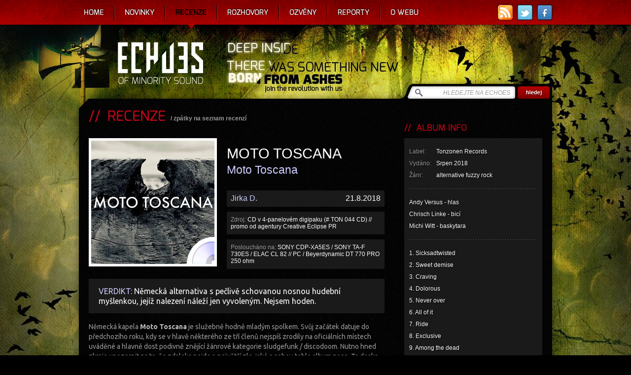

--- FILE ---
content_type: text/html; charset=utf-8
request_url: https://www.echoes-zine.cz/recenze/moto-toscana-moto-toscana
body_size: 8292
content:
<!DOCTYPE html PUBLIC "-//W3C//DTD XHTML 1.0 Strict//EN" "http://www.w3.org/TR/xhtml1/DTD/xhtml1-strict.dtd">
<html xmlns='http://www.w3.org/1999/xhtml' lang='cs' xmlns:fb="http://ogp.me/ns/fb#">
  <head>
    <title>Recenze: Moto Toscana - Moto Toscana</title>    
    <meta http-equiv="content-type" content="text/html; charset=utf-8" />
    <meta http-equiv="content-language" content="cs" />
    <meta http-equiv="content-script-type" content="text/javascript" />
    <meta http-equiv="content-style-type" content="text/css" />
    <meta name="resource-type" content="document" />
    <meta name='keywords' content='echoes, echoes-zine, echoes zine, zine, recenze, novinky, reportáže, rozhovory, metal, rock, hudba, hudební recenze, reportáže z koncertů' />
    <meta name='description' content='Německá alternativa s pečlivě schovanou nosnou hudební myšlenkou, jejíž nalezení náleží jen vyvoleným. Nejsem hoden. ' />
    <meta name="robots" content="index,follow" />
    <meta name="author" content="Ivosch" />
    <meta name="copyright" content="Ivosch, web developer" />
    <link rel="shortcut icon" type="image/x-icon" href="https://www.echoes-zine.cz/favicon.ico" />
    <link rel="image_src" href="https://www.echoes-zine.cz/data/alba/2590.jpg" />    <link rel="image_src" href="https://www.echoes-zine.cz/echoes_fb_thumb.png" />
    <link rel="alternate" type="application/rss+xml" title="RSS" href="https://www.echoes-zine.cz/rss.php" />
        
    <link href='https://fonts.googleapis.com/css?family=Ubuntu:400,700,400italic,700italic&subset=latin,latin-ext' rel='stylesheet' type='text/css'>
    <link rel="stylesheet" type="text/css" media="all" href="https://www.echoes-zine.cz/css/main.css?v=1.7" />
    <link rel="stylesheet" type="text/css" media="all" href="https://www.echoes-zine.cz/css/jqtransform.css" />    
    <link rel="stylesheet" type="text/css" media="all" href="https://www.echoes-zine.cz/css/system/jquery-ui-1.7.2.custom.css" />
    <link rel="stylesheet" type="text/css" media="all" href="https://www.echoes-zine.cz/css/system/system.css" />
    <!--[if lt IE 7]><link rel="stylesheet" type="text/css" media="all" href="css/IE6.css" /><![endif]-->
    <!--[if IE]><link rel="stylesheet" type="text/css" media="all" href="css/IE.css" /><![endif]-->

    <script type="text/javascript" charset="utf-8">          
      web_path = "https://www.echoes-zine.cz";            
      web_logged = 0;
    </script>
    
    <script type="text/javascript" src="https://www.echoes-zine.cz/stuff/jquery-1.8.1.min.js"></script>
    <script type="text/javascript" src="https://www.echoes-zine.cz/stuff/jquery-ui-1.8.7.custom.min.js"></script>
    <script type="text/javascript" src="https://www.echoes-zine.cz/stuff/jquery.jqtransform.js"></script>
    <script type="text/javascript" src="https://www.echoes-zine.cz/stuff/jquery.cycle.all.js"></script>
    <script type="text/javascript" src="https://www.echoes-zine.cz/stuff/jquery.tools.tooltip.min.js"></script>    
    <script type="text/javascript" src="https://www.echoes-zine.cz/stuff/tiny_mce/tiny_mce.js"></script>
    <script type="text/javascript" src="https://www.echoes-zine.cz/stuff/jquery.autocomplete.js"></script>
    <script type="text/javascript" src="https://www.echoes-zine.cz/stuff/jquery.colorbox-min.js"></script>
    <script type="text/javascript" src="https://www.echoes-zine.cz/stuff/jurlp.min.js"></script>
    <script type="text/javascript" src="https://www.echoes-zine.cz/stuff/window.js"></script>
    <script type="text/javascript" src="https://www.echoes-zine.cz/stuff/jquery.js"></script>
    <script type="text/javascript" src="https://www.echoes-zine.cz/stuff/swfobject.js"></script>
    <script type="text/javascript" src="https://www.echoes-zine.cz/stuff/jquery.uploadify.v2.1.0.min.js"></script>    

    <script type="text/javascript">

    var _gaq = _gaq || [];
    _gaq.push(['_setAccount', 'UA-36012960-1']);
    _gaq.push(['_trackPageview']);
  
    (function() {
      var ga = document.createElement('script'); ga.type = 'text/javascript'; ga.async = true;
      ga.src = ('https:' == document.location.protocol ? 'https://ssl' : 'http://www') + '.google-analytics.com/ga.js';
      var s = document.getElementsByTagName('script')[0]; s.parentNode.insertBefore(ga, s);
    })();
  
  </script> 
  </head>
    
  <body>
  <div id="fb-root"></div>
  <script>(function(d, s, id) {
    var js, fjs = d.getElementsByTagName(s)[0];
    if (d.getElementById(id)) return;
    js = d.createElement(s); js.id = id;
    js.src = "//connect.facebook.net/cs_CZ/all.js#xfbml=1";
    fjs.parentNode.insertBefore(js, fjs);
  }(document, 'script', 'facebook-jssdk'));</script>
  
  <div id='windowSystem'><div id='windowTransfer'>
            <img src="https://www.echoes-zine.cz/css/system/transfer.gif" width="43" height="11" alt="Transfer" />
          </div><div id='windowTooltip'> &nbsp;</div><div class='window dragclass' id='win-5'><table cellspacing='0' cellpadding='0' class='window' param='5,170,300,99,1,0,0,-1,-1,300,170,0,0'>
              <tr>
                <td class='windowLT' onmousedown="windowShow('5')">
                </td>
                <td class='windowT' onmousedown="windowShow('5')">
                </td>
                <td class='windowRT' onmousedown="windowShow('5')">
                </td>
              </tr>
              <tr>
                <td rowspan='2' class='windowL' onmousedown="windowShow('5')">
                </td>
                <td rowspan='2' class='windowInner' onmousedown="windowShow('5')">
                    <table cellspacing='0' cellpadding='0' class='windowin' >
                      <tr>
                        <td class='windowiLT'>
                        </td>
                        <td class='windowiT'>
                        </td>
                        <td class='windowiRT'>
                        </td>
                      </tr>
                      <tr>
                        <td class='windowiL'>
                        </td>
                        <td class='windowiC'>
                          <div>
                            <div class='windowT0'><div class='windowT1'></div><div class='windowT2'>&nbsp;&nbsp;Přihlášení&nbsp;&nbsp;</div><div class='windowT3'></div></div>
                          </div>
                          <div id='win-5-inner' class='windowInner'>
                          <div><form method="post" action="" id='window-5-form-login' ><div style='display:none;'><input type='hidden' name='id' value='5' /><input type='hidden' name='form' value='login' /><input type='hidden' name='unique' value='jugxQRlAkyjJPOHF1M6pD4DqisMI3i' /></div><div class='window-outer-form'>jméno<br /><input onblur="popupOffF();" onfocus="popupOnF('Zadejte své přihlašovací jméno.','');" value='' type='text'  id='window-5-form-login-login' name='login' class='login win-text' onkeyup="saveForm('5','login','login')" onchange="saveForm('5','login','login')" /><br /><br />heslo<br /><input onblur="popupOffF();" onfocus="popupOnF('Zadejte své přihlašovací heslo.','');" value='' type='password' id='window-5-form-login-pass' name='pass' class='login win-text' onkeyup="saveForm('5','login','pass')" /><br /><a onclick="wOpen('14');" title='zapomenuné heslo'>zapomenuné heslo</a><br /></div><div class='win-button '><div class='win-buttonL'></div><div class='win-buttonC'><input type='submit' name='ok' class='win-button' value='přihlásit se' /></div><div class='win-buttonR'></div></div></form></div>
                        </div>
                      </td>
                      <td class='windowiR'>
                      </td>
                    </tr>
                    <tr>
                      <td class='windowiLB'>
                      </td>
                      <td class='windowiB'>
                      </td>
                      <td class='windowiRB'>
                      </td>
                    </tr>
                  </table>
              </td>
              <td class='windowClose' onmousedown="windowShow('5')">
                <div class='windowClose' onclick="wClose('5')">
                </div>
                <div class='windowMinize' onclick="wMinize('5')">
                </div>
              </td>
              </tr>
              <tr>
                <td class='windowR' id='win-5-banner'>
                </td>
              </tr>
                
              <tr>
                <td class='windowLB' onmousedown="windowShow('5')">
                </td>
                <td class='windowB' onmousedown="windowShow('5')">
                </td>
                <td class='windowRB' onmousedown="windowShow('5')">
                </td>
              </tr>
            </table></div></div>  
  
    <div id="menu-container-out">
      <div id="menu-container-in">
        <div id="menu-container-left"></div>
        <div id="menu-container-right"></div>
        <div class="links">
          <a href="https://www.echoes-zine.cz/rss.php" title="RSS" class="rss"></a>
          <a href="https://twitter.com/echoes_zine" rel="external" title="Twitter" class="twitter"></a>
          <a href="http://www.facebook.com/EchoesZine" rel="external" title="Facebook" class="facebook"></a>          
          <!--a href="http://bandzone.cz/fan/echoes" rel="external" title="Bandzone" class="badzone"></a-->
        </div>        
        <ul id="menu">
          <li><a href='https://www.echoes-zine.cz' title='Home'>Home</a></li><li><a href='https://www.echoes-zine.cz/novinky' title='Novinky'>Novinky</a></li><li class='selected'><a href='https://www.echoes-zine.cz/recenze' title='Recenze'>Recenze</a></li><li><a href='https://www.echoes-zine.cz/rozhovory' title='Rozhovory'>Rozhovory</a></li><li><a href='https://www.echoes-zine.cz/ozveny' title='Ozvěny'>Ozvěny</a></li><li><a href='https://www.echoes-zine.cz/reporty' title='Reporty'>Reporty</a></li><li><a href='https://www.echoes-zine.cz/owebu' title='O webu'>O webu</a></li>    
        </ul>        
      </div>
    </div>
  
    
    <div id="page-container-out">
      <div id="page-container">
        <div id="page-top">
          <h1 class="hide">Echoes zine - recenze rockových a metalových alb</h1>
          <a id="link-home" href="https://www.echoes-zine.cz" title="Echoes - Home"></a>
          <form id="hledej-form" method="get" action="https://www.echoes-zine.cz/hledej">
            <div>
              <input id="string" type="text" name="string" value="HLEDEJTE NA ECHOES" onfocus="if (this.value=='HLEDEJTE NA ECHOES') this.value = ''" onblur="if (this.value=='') this.value = 'HLEDEJTE NA ECHOES'" />
              <input  id="submit" type="submit" value="" />
            </div>
          </form>
        </div>
          
        <div id="page">  
          
          <div class='home-page-box other-page-box recenze list-style1'><div id='page-left'><h2>&nbsp;&nbsp;RECENZE</h2><em>/&nbsp;<a href='https://www.echoes-zine.cz/recenze' title=''>zpátky na seznam recenzí</a></em><div class='clear'><div id='recenze-image'><img alt='Moto Toscana - Moto Toscana' src='/data/alba/2590.jpg' /><div class='nosic nosic-cd'></div></div><div id='recenze-hlavicka'><h3>Moto Toscana<span class='album'>Moto Toscana</span></h3><div class='bottom'><div class='hlavicka-box'><span class='jmeno'><a href='https://www.echoes-zine.cz/owebu/jirka-d' title='Jirka D.'>Jirka D.</a></span><span class='datum'>21.8.2018</span></div><div class='hlavicka-box'><span>Zdroj:</span> CD v 4-panelovém digipaku (# TON 044 CD) // promo od agentury Creative Eclipse PR</div><div class='hlavicka-box'><span>Posloucháno na:</span> SONY CDP-XA5ES / SONY TA-F 730ES / ELAC CL 82 // PC / Beyerdynamic DT 770 PRO 250 ohm</div></div></div><div id='recenze-verdikt' class='clear'><span class='verdikt'>VERDIKT: </span>Německá alternativa s pečlivě schovanou nosnou hudební myšlenkou, jejíž nalezení náleží jen vyvoleným. Nejsem hoden. </div><div id='recenze-text' class='clanek-text'><p>Německá kapela <strong>Moto Toscana</strong> je služebně hodně mladým spolkem. Svůj začátek datuje do předchozího roku, kdy se v&nbsp;hlavě některého ze tří členů nejspíš zrodily na oficiálních místech uváděné a hlavně dost podivně znějící žánrové kategorie sludgefunk / discodoom. Nutno hned zkraje upozornit na to, že zdaleka nejde o největší zlo, jaké s&nbsp;sebou tohle album nese. Ta deska je logicky kapelní debut, jmenuje se úplně stejně jako kapela a trvá necelých 38 minut. Po pravdě je to až příliš.</p>
<p>&nbsp;</p>
<p style="text-align: center;"><img title="Moto Toscana band" src="https://www.echoes-zine.cz/files/editor/Jirka_D/2018/Moto%20Toscana.jpg" alt="Moto Toscana band" width="580" height="384" /></p>
<p>&nbsp;</p>
<p>Moto Toscana je pouze zpěv (nebo něco na ten způsob), baskytara brutálně přehnaná přes fuzz efekt a bicí. Nic víc, nic míň. Bez ohledu na fantasii při žánrovém třídění je tvorba kapely prostě alternativa, a to alternativa hodně podivná, svérázná a především těžko poslouchatelná. Na vině není omezený nástrojový park (ostatně třeba <strong>OM</strong> fungují plus mínus s&nbsp;podobným arzenálem a je to pro mě kult), ale jednak omezené schopnosti dát dohromady nějakou zajímavou muziku, a pak příšerný vokál - napůl falešný, napůl naštelovaný do takové ukňourané, utahané polohy.</p>
<p>&nbsp;</p>
<p>Ostatně utahaná je muzika jako celek. Kapele se vzácně daří skladby nikam nevyvíjet a ty se tak neustále pohupují na stejném místě jak loďka s&nbsp;panem prezidentem na rybníku u Veselí. Chybí jakýkoliv vývoj, jakákoliv dynamika, spád, prostě cokoliv, co by posluchače chytlo za límec a trochu s&nbsp;ním zatřáslo. Poslech se tak stává těžce nudnou a strastiplnou zkušeností, což píšu se vší zodpovědností a s vědomím toho, že už jsem slyšel a zažil všelicos.</p>
<p>&nbsp;</p>
<p>Trochu jako špatný vtip pak působí informace zdůrazňovaná prakticky všude - na bandcampu, na zadní straně zaslaného digipaku, na profilu kapely na stránkách vydavatele, na facebooku - a to že <em>one take, no cuts, no overdubs</em>. Pro jistotu ještě uvedeno velkým písmem, aby to snad nikdo nepřehlédl a hlavně nepřeslechl. Po pravdě je to úplně jedno, celá ta jejich hudba je tak srandovně jednoduchá, že by ji na jeden náběr nahrál každý průměrný muzikant, pokud by to teda dřív nevzdal pro naprosté intelektuální vyčerpání.</p>
<p>&nbsp;</p>
<p>Soudě dle vlastní zkušenosti pak něco podobného hrozí komukoliv, kdo se bude snažit v&nbsp;tvorbě Moto Toscana najít něco hudebně silného a podnětného, protože ať už to zkouším zleva nebo zprava, nic takového se mi nalézt nedaří. Pokud v&nbsp;tom snad je něco geniálního, dokázala to kapela schovat tak dobře, že rozklíčování téhle záhady náleží pouze vyvoleným. Přeju jim hodně zdaru a přidávám pár bodíků za pěkný obal.</p></div><br /><div class="fb-like" data-send="false" data-layout="button_count" data-width="200" data-show-faces="false" data-font="arial" data-colorscheme="dark"></div><div class="tw-like"><a href="https://twitter.com/share" class="twitter-share-button" data-lang="cs">Tweet</a></div><div class="clear"></div><script>!function(d,s,id){var js,fjs=d.getElementsByTagName(s)[0];if(!d.getElementById(id)){js=d.createElement(s);js.id=id;js.src="https://platform.twitter.com/widgets.js";fjs.parentNode.insertBefore(js,fjs);}}(document,"script","twitter-wjs");</script><div id='hodnoceni'><div class='hbox'><p>Autor hodnotí:</p><div class='hodnoceni hodnoceni-15'></div></div><div class='hbox'><p>Čtenáři hodnotí:</p><div class='hodnoceni hodnoceni-110'></div></div><div class='hbox last jqTransform'><p>Tvoje hodnocení:</p><form method="post" action="#hodnoceni" id='window-10-form-hodnoceni'  class="web_form"><div style='display:none;'><input type='hidden' name='id' value='10' /><input type='hidden' name='form' value='hodnoceni' /><input type='hidden' name='unique' value='KzX3gY28MnXWBnEcAlGvjydla17cio' /></div><input value='0' type='hidden' id='window-10-form-hodnoceni-check1' name='check1' /><input value='1' type='hidden' id='window-10-form-hodnoceni-check2' name='check2' /><input value='2514' type='hidden' id='window-10-form-hodnoceni-idr' name='idr' /><select id='window-10-form-hodnoceni-hodnoceni' name='hodnoceni' class='date' onchange="saveForm('10','hodnoceni','hodnoceni')"><option value="0" >0 %</option><option value="5" >5 %</option><option value="10" >10 %</option><option value="15" >15 %</option><option value="20" >20 %</option><option value="25" >25 %</option><option value="30" >30 %</option><option value="35" >35 %</option><option value="40" >40 %</option><option value="45" >45 %</option><option value="50" selected="selected">50 %</option><option value="55" >55 %</option><option value="60" >60 %</option><option value="65" >65 %</option><option value="70" >70 %</option><option value="75" >75 %</option><option value="80" >80 %</option><option value="85" >85 %</option><option value="90" >90 %</option><option value="95" >95 %</option><option value="100" >100 %</option></select><input type='submit' name='ok' class='' value='Odeslat' /></form></div></div><hr /><div id='diskuze'><h3>&nbsp;&nbsp;DISKUZE K RECENZI</h3><div id='diskuze-inner'><form method="post" action="#diskuze" id='window-10-form-diskuse'  class="web_form"><div style='display:none;'><input type='hidden' name='id' value='10' /><input type='hidden' name='form' value='diskuse' /><input type='hidden' name='unique' value='MevJ3OaQWXwqGDKoMZ6f42zZvpXwmY' /></div><input value='recenze' type='hidden' id='window-10-form-diskuse-module' name='module' /><input value='2514' type='hidden' id='window-10-form-diskuse-idm' name='idm' /><input value='0' type='hidden' id='window-10-form-diskuse-reply' name='reply' /><input value='0' type='hidden' id='window-10-form-diskuse-check1' name='check1' /><input value='1' type='hidden' id='window-10-form-diskuse-check2' name='check2' /><input value='' type='hidden' id='window-10-form-diskuse-check3' name='check3' /><input value='jméno' type='text' onfocus="if (this.value=='jméno') this.value = ''" onblur="if (this.value=='') this.value = 'jméno'" id='window-10-form-diskuse-jmeno' name='jmeno' class='jmeno corner4 win-text' onkeyup="saveForm('10','diskuse','jmeno')" onchange="saveForm('10','diskuse','jmeno')" /><div></div><textarea  onfocus="if (this.value=='zpráva') this.value = ''" onblur="if (this.value=='') this.value = 'zpráva'" id='window-10-form-diskuse-text' rows='8' cols='70' name='text' class='text corner4 win-text' onkeyup="saveForm('10','diskuse','text')" >zpráva</textarea><div></div><input type='submit' name='ok' class='odeslat' value='Odeslat' /><input value='' type='text'  id='window-10-form-diskuse-captcha' name='captcha' class='captcha win-text' onkeyup="saveForm('10','diskuse','captcha')" onchange="saveForm('10','diskuse','captcha')" /><div></div><img src='https://www.echoes-zine.cz/captcha.php' class='captcha-img' alt='Kontrolní kód' /><div class='captcha-text'>opište kontrolní kód</div></form><div id='diskuze-prispevky' class='clear'></div></div></div></div></div><div id='page-right'><h3>&nbsp;&nbsp;ALBUM INFO</h3><div class='mbox'><p><span class='header'>Label:</span>Tonzonen Records<br /><span class='header'>Vydáno:</span>Srpen 2018<br /><span class='header'>Žánr:</span>alternative fuzzy rock<br /></p><hr /><p>Andy Versus - hlas<br />Chrisch Linke - bicí<br />Michi Witt - baskytara</p>
<hr />
<p>1. Sicksadtwisted<br />2. Sweet demise<br />3. Craving<br />4. Dolorous<br />5. Never over<br />6. All of it<br />7. Ride&nbsp;&nbsp; &nbsp;<br />8. Exclusive<br />9. Among the dead</p></div><br /><br /><h3>&nbsp;&nbsp;INFO O KAPELE / PROJEKTU</h3><div  class='mbox'><p><img alt='Moto Toscana' src='/data/kapely/2420.jpg' /><h4>Moto Toscana</h4><hr /><span class='header'>Země:</span>Německo<br /><span class='header'>Vznik:</span>2017<br /><hr /><a title="bandcamp" href="https://mototoscana.bandcamp.com/releases" target="_blank">bandcamp</a><br /><a title="facebook" href="https://www.facebook.com/mototoscana/" target="_blank">facebook</a><a rel='external' class='button-diskografie' href='https://mototoscana.bandcamp.com/releases' title='Celá diskografie https://mototoscana.bandcamp.com/releases'>Celá diskografie</a></p></div><br /><br /><h3>&nbsp;&nbsp;DALŠÍ RECENZE</h3><a href='https://www.echoes-zine.cz/recenze/psyclon-nine-order-of-the-shadow-act-i' class='sbox'><img alt='Psyclon Nine - [Order Of The Shadow : Act I]' src='/data/alba/1024.jpg' /><p class='kapela nowrap'>Psyclon Nine</p><p class='album nowrap'>[Order Of The Shadow : Act I]</p><hr /><div class='name nowrap'>Bhut</div><div class='date'>15.1.2014</div><div class='com'>4</div></a><a href='https://www.echoes-zine.cz/recenze/panopticon-roads-to-the-north' class='sbox'><img alt='Panopticon - Roads To The North' src='/data/alba/1197.jpg' /><p class='kapela nowrap'>Panopticon</p><p class='album nowrap'>Roads To The North</p><hr /><div class='name nowrap'>Bhut</div><div class='date'>11.7.2014</div><div class='com'>0</div></a><a href='https://www.echoes-zine.cz/recenze/rage-against-the-machine-renegades-kompilace' class='sbox'><img alt='Rage Against The Machine - Renegades (kompilace)' src='/data/alba/57.jpg' /><p class='kapela nowrap'>Rage Against The Machine</p><p class='album nowrap'>Renegades (kompilace)</p><hr /><div class='name nowrap'>Jirka D.</div><div class='date'>13.2.2012</div><div class='com'>0</div></a><a href='https://www.echoes-zine.cz/recenze/secrets-of-the-moon-seven-bells' class='sbox'><img alt='Secrets of the Moon - Seven Bells' src='/data/alba/284.jpg' /><p class='kapela nowrap'>Secrets of the Moon</p><p class='album nowrap'>Seven Bells</p><hr /><div class='name nowrap'>Victimer</div><div class='date'>30.10.2012</div><div class='com'>4</div></a><a href='https://www.echoes-zine.cz/recenze/sousedi-purpura-echo' class='sbox'><img alt='Sousedi - Purpura Echo' src='/data/alba/965.jpg' /><p class='kapela nowrap'>Sousedi</p><p class='album nowrap'>Purpura Echo</p><hr /><div class='name nowrap'>Jirka D.</div><div class='date'>27.11.2013</div><div class='com'>1</div></a><a href='https://www.echoes-zine.cz/recenze/colp-phase-12' class='sbox'><img alt='Colp - Phase #12' src='/data/alba/2429.jpg' /><p class='kapela nowrap'>Colp</p><p class='album nowrap'>Phase #12</p><hr /><div class='name nowrap'>Jirka D.</div><div class='date'>1.3.2018</div><div class='com'>0</div></a><a href='https://www.echoes-zine.cz/recenze/peurbleue-la-cigue' class='sbox'><img alt='PeurBleue - La Cigüe' src='/data/alba/3770.jpg' /><p class='kapela nowrap'>PeurBleue</p><p class='album nowrap'>La Cigüe</p><hr /><div class='name nowrap'>Garmfrost</div><div class='date'>26.10.2022</div><div class='com'>0</div></a><a href='https://www.echoes-zine.cz/recenze/descend-into-despair-opium' class='sbox'><img alt='Descend Into Despair - Opium' src='/data/alba/3421.jpg' /><p class='kapela nowrap'>Descend Into Despair</p><p class='album nowrap'>Opium</p><hr /><div class='name nowrap'>Sarapis</div><div class='date'>21.4.2021</div><div class='com'>0</div></a><a href='https://www.echoes-zine.cz/recenze/oublieth-a-l-ombre-du-royaume-en-cendres' class='sbox'><img alt='Oublieth - À L'Ombre Du Royaume En Cendres ' src='/data/alba/3496.jpg' /><p class='kapela nowrap'>Oublieth</p><p class='album nowrap'>À L'Ombre Du Royaume En Cendres </p><hr /><div class='name nowrap'>Victimer</div><div class='date'>20.8.2021</div><div class='com'>0</div></a><a href='https://www.echoes-zine.cz/recenze/necrocock-truchlohry' class='sbox'><img alt='Necrocock - Truchlohry' src='/data/alba/4461.jpg' /><p class='kapela nowrap'>Necrocock</p><p class='album nowrap'>Truchlohry</p><hr /><div class='name nowrap'>redakce</div><div class='date'>12.12.2025</div><div class='com'>0</div></a><a href='https://www.echoes-zine.cz/recenze/les-claypool-s-duo-de-twang-four-foot-shack' class='sbox'><img alt='Les Claypool's Duo de Twang - Four Foot Shack' src='/data/alba/1075.jpg' /><p class='kapela nowrap'>Les Claypool's Duo de Twang</p><p class='album nowrap'>Four Foot Shack</p><hr /><div class='name nowrap'>Jirka D.</div><div class='date'>20.2.2014</div><div class='com'>6</div></a></div><div class='clear'></div></div><h2 class='nadpis-novinky'>&nbsp;&nbsp;NOVINKY VE ZKRATCE <em>&nbsp;/&nbsp;&nbsp;<a href='https://www.echoes-zine.cz/novinky'>další novinky</a></em></h2><div id='home-page-novinky'><a href='https://www.echoes-zine.cz/novinky#news-6891' class='box font-shadow '><span class='date'>19.1.2026</span><h3>Nové album Immolation</h3><p>Descent je n&aacute;zev nov&eacute;ho alba americk&eacute; ml&aacute;tičky Immolation. Vyjde 10. dubna u Nuclear Blast. Prvn&iacute; ochutn&aacute;vka zde.</p></a><a href='https://www.echoes-zine.cz/novinky#news-6890' class='box font-shadow '><span class='date'>16.1.2026</span><h3>Kniha Amorphis </h3><p>V r&aacute;mci nakladatelsk&yacute;ch aktivit MetalGate dojde na dal&scaron;&iacute; knižn&iacute; titul, tentokr&aacute;t se věnuj&iacute;c&iacute; historii finsk&eacute; ikony Amorphis. Kniha Markuse Laaksa v če...</p></a><a href='https://www.echoes-zine.cz/novinky#news-6889' class='box font-shadow '><span class='date'>16.1.2026</span><h3>Singl Heiden</h3><p>Sly&scaron;te nov&yacute; singl Temnoplodec z chystan&eacute; desky Cma dom&aacute;c&iacute;ch Heiden. K dispozci jako videoklip na youtube. Celou desku můžete oček&aacute;vat 24. dubna na vyd...</p></a><a href='https://www.echoes-zine.cz/novinky#news-6888' class='box font-shadow '><span class='date'>16.1.2026</span><h3>Nová kompilace Massacre</h3><p>Florid&scaron;t&iacute; deathers Massacre se vrac&iacute; ke kořenům. Vybran&eacute; skladby z From Beyond a EP Inhuman Condition znovu nahraj&iacute; a o&scaron;etř&iacute; modern&iacute; produkc&iacute;. Kam Lee...</p></a><a href='https://www.echoes-zine.cz/novinky#news-6887' class='box font-shadow last'><span class='date'>14.1.2026</span><h3>Etera debutující</h3><p>Dom&aacute;c&iacute; post-metalov&aacute; kapela&nbsp;Etera pr&aacute;vě vyd&aacute;v&aacute; sv&eacute; debutn&iacute; stejnojmenn&eacute; album, kter&eacute; obsahuje sedm skladeb. Nahr&aacute;vka je dostupn&aacute; digit&aacute;lně na streamov...</p></a><div class='clear'></div></div>                                                                                  
        </div>
        <div id="page-bottom">
          <div id="page-bottom-light"></div>
        </div>
        
        
        <div id="foot">
          <div class="box-info">
            <p>© ECHOES 2012, All Rights Reserved</p>
            <p>Logo & web design by © <a href="http://www.coroflot.com/ondrejhauser" rel="external" title="Ondrej Hauser">Ondrej Hauser</a></p>
            <p>Code by <a href="http://www.ivosch.cz" rel="external" title="Ivosch">Ivosch</a></p>
            <p>Runs on © iSys</p>
            <a href="https://www.echoes-zine.cz/rss.php" title="RSS" class="rss"></a>
            <a href="https://twitter.com/echoes_zine" title="Twitter" rel="external" class="twitter"></a>
            <a href="http://www.facebook.com/EchoesZine" title="Facebook" rel="external" class="facebook"></a>          
            <!--a href="http://bandzone.cz/fan/echoes" title="Bandzone" rel="external" class="badzone"></a-->
          </div>
          <div class="box-contact">
            <p class="phone">+420 734 300 619</p>
            <p class="email"><a href="emailto:ahoj@echoes-zine.cz" title="ahoj@echoes-zine.cz">ahoj@echoes-zine.cz</a><br /></p>
            <p class="login"><a href='https://www.echoes-zine.cz/login' title='login'>login</a></p>
          </div>
          <div class="box-copyright">
            <p class="white">Všechny články a recenze na stránkách <a href="http://echoes-zine.cz" title="echoes-zine.cz">echoes-zine.cz</a> podléhají licenci <a rel="external" href="http://creativecommons.org/licenses/by-sa/3.0/deed.cs" title="Creative Commons">Creative Commons</a></p>
            <p>Uveďte autora-Neužívejte dílo komerčně-Nezasahujte do díla 3.0 Unported.</p>
          </div>
        </div>
          
      </div>
               
            <div id='window-bottom-none' data='lZvaG'><script type="text/javascript">windowSet(5,170,300,99,1,0,0,-1,-1,300,170,0,0);
Drag.init(5);
</script></div>    
    </div>
            

</body>
</html>

--- FILE ---
content_type: text/css
request_url: https://www.echoes-zine.cz/css/main.css?v=1.7
body_size: 6745
content:

@font-face { font-family: Exo; font-style: normal; font-weight: normal; src: url('fonts/exo-medium-webfont.eot'); }
@font-face { font-family: Exo; font-style: normal; font-weight: normal; src: url('fonts/Exo-Medium.ttf'); }
         
* { outline:none; }
html, body, ul, li, img, p, table, form { margin:0; padding:0; border:0; }
h2, h3, h4, h5 { margin:0; padding:0; }

html { height:100%; }
body { height:100%;  padding-top:50px; color:#999999; background:#000 url('img/bg-repeat.png') repeat top center; font-family:"Trebuchet MS", Helvetica, sans-serif; font-size:12px; font-style:normal; }
textarea { font-family:Arial, Helvetica, sans-serif; font-size:12px; font-style:normal; }
 
a { color:#999999; text-decoration:none; }
a:hover { text-decoration:underline; }

#page h2 { color:#b90718; font-weight:normal; font-size:29px; height:30px; line-height:30px; padding:0px 0 0px 0px; margin:0; text-shadow:1px 1px 2px #000; font-family:Exo,"Trebuchet MS", Helvetica, sans-serif; }
#page #home-page h2 { font-size:25px; padding-top:20px; padding-bottom:7px; }
#page em { color:#999999; font-size:12px; font-weight:bold; font-style:normal; font-family:"Trebuchet MS", Helvetica, sans-serif; } 
#page h2:before { content:'//'; }
#page h3 { color:#fff; font-weight:normal; font-size:16px; line-height:18px; margin-bottom:10px; }
#page-right h3, #diskuze h3 { color:#b90718; font-weight:normal; font-size:18px; height:18px; line-height:18px; padding:0 0 12px 0px; margin:0; text-shadow:1px 1px 2px #000; font-family:Exo,"Trebuchet MS", Helvetica, sans-serif; }
#page-right h3:before, #diskuze h3:before { content:'//';  }
#page p { line-height:14px; font-size:12px; padding-bottom:8px; }

#menu-container-out { position:fixed; top:0px; height:53px; width:100%; background: url('img/bg-top-repeat.png') repeat-x top center; z-index:50; }
#menu-container-in { position:relative; width:1000px; height:50px; margin:0 auto; background: url('img/bg-top-center.png') no-repeat top left; }
#menu-container-left { position:absolute; left:-380px; width:380px; height:50px; background: url('img/bg-top-left.png') no-repeat top left; }
#menu-container-right { position:absolute; right:-380px; width:380px; height:50px; background: url('img/bg-top-right.png') no-repeat top left; }
#menu-container-in .links { position:absolute; top:2px; right:15px; }

#menu { display:block; padding:0 10px; height:50px; font-family:Exo,"Lucida Grande", "Lucida Sans Unicode", Arial, Helvetica, Sans-Serif; }
#menu li { display:block; float:left; height:50px; overflow:visible; text-transform:uppercase; padding-right:2px; background: url('img/bg-menu-divider.png') no-repeat center right; }
#menu li:last-child { padding-right:0; background:none; } 
#menu li a { display:block; padding:10px 20px; height:30px; line-height:30px; font-size:15px; color:#fff; text-shadow:1px -1px 2px #000; }
#menu li.selected a, #menu li a:hover { color:#000; text-shadow:0px 0px 0px #000; filter:none; text-decoration:none; }
#menu li.selected a { height:42px; background: url('img/bg-menu-active.png') no-repeat bottom center; }


#page-container-out { min-height:100%; min-width:1000px; overflow:hidden; background: url('img/bg-all.jpg') no-repeat top center; }
#page-container { min-height:100%; width:1000px; margin:0px auto; }

#page-top { height:170px; background: url('img/bg-page-top.png') no-repeat bottom center; position:relative; }
#page { background: url('img/bg-page-center.png') repeat-y top center; min-height:940px; width:920px; padding:0 40px; }
#page-bottom { position:relative; overflow:none; height:40px; background: url('img/bg-page-bottom.png') no-repeat top center; }
#page-bottom-light { right:-40px; bottom:-100px; width:140px; height:140px; position:absolute; background: url('img/bg-page-bottom-light.png') no-repeat top center; }

/*--------------------- HOME PAGE ---------------*/

#link-home { position:absolute; width:230px; height:120px; top:20px; left:70px; }
#hot-news { position:relative; height:230px; }
#hot-news ul.tabs { list-style-type:none; display:block; width:285px; position:absolute; right:0; }
#hot-news ul.tabs li { display:block; width:285px; height:70px; margin-bottom:10px; }
#hot-news ul.tabs a { display:block; width:270px; padding:0 0 0 15px; height:70px; font-size:16px; line-height:22px; white-space:normal; word-wrap: break-word; overflow:hidden; background:url('img/icons.png') no-repeat -84px -70px;  }
#hot-news ul.tabs a:hover, #hot-news ul .activeSlide a { color:#fff; background-position:-84px 0px; text-decoration:none; }
#hot-news .ui-tabs-panel { width:400px; height:250px; background:#999; position:relative; overflow:hidden; }  
#hot-news .ui-tabs-hide { display:none; }  
#hot-news-images { width:600px; height:230px; position:relative; }
#hot-news-images img { display:block; }
#hot-news-cycle {  width:590px; height:220px; position:relative; border:5px solid #fff; }
#hot-news .corner { position:absolute; z-index:10; width:12px; height:12px; background:transparent url('img/icons.png') no-repeat -30px -40px; }
#hot-news .hot { position:absolute; right:-15px; top:-15px; z-index:10; width:75px; height:75px; background:transparent url('img/icons.png') no-repeat 0px -55px; }

#hledej-form { display:block; position:relative; }
#hledej-form #string { position:absolute; background-color:transparent; border:none; line-height:16px; margin:0; padding:0; color:#999999; font-style:italic; font-size:12px; top:130px; left:730px; height:16px; width:165px; text-align:right; }
#hledej-form #string:focus { font-style:normal; color:#000; }
#hledej-form #submit { position:absolute; top:125px; left:910px; width:65px; height:25px; cursor:pointer; border:none; background:transparent url('img/icons.png') no-repeat 0 -157px; }
#hledej-form #submit:hover { background-position:0 -131px; }
.home-page-box { background:transparent url('img/horizontal-divider.png') repeat-x left bottom; position:relative; }

#home-page-recenze { min-height:251px; }
#home-page-recenze h3 { max-height:36px; overflow:hidden; }
#home-page-recenze .box { display:block; float:left; min-height:240px; width:160px; line-height:21px; margin-right:30px; cursor:pointer; }
#home-page-recenze .box:hover { text-decoration:underline; }
#home-page-recenze .box img { margin-bottom:12px; display:block; }

#home-page-rozhovory { min-height:146px; }
#home-page-rozhovory .box { display:block; float:left; width:280px; min-height:120px; background-color:#1A1A1A; cursor:pointer; margin:0 40px 25px 0; }
#home-page-rozhovory .box:hover { background-color:#333333; text-decoration:none; }
#home-page-rozhovory img { display:block; float:left; border:5px solid #333333; width:110px; height:110px; margin:0 10px 0 0; }
#home-page-rozhovory h3 { margin:11px 8px; }
#home-page-rozhovory p { font-style:italic; margin:0 8px 0 8px; }

#home-page-ozveny { float:left; min-height:331px; width:461px; position:relative; }
#home-page-ozveny .box-divider { position:absolute; top:20px; right:0; width:1px; height:291px; background:transparent url('img/vertical-divider.png') repeat-y top left; }
#home-page-ozveny .box, #home-page-reporty .box { display:block; float:left; width:200px; min-height:255px; background-color:#1A1A1A; cursor:pointer; margin:0 40px 25px 0; }
#home-page-ozveny .box:hover, #home-page-reporty .box:hover { background-color:#333333; text-decoration:none; }
#home-page-ozveny img, #home-page-reporty img { display:block; border:5px solid #333333; width:190px; height:110px; }
#home-page-ozveny h3, #home-page-reporty h3 { margin:8px 9px; }
#home-page-ozveny p, #home-page-reporty p { margin:0 9px 5px 9px; }
#home-page-reporty { float:left; height:331px; width:440px; padding-left:19px; }
#home-page-ozvenyareporty { min-height:331px; }

#home-page .nadpis-novinky { padding-top:0; }
#page .nadpis-novinky { padding-top:20px; font-size:25px; }
#home-page-novinky .box { display:block; float:left; width:142px; padding:9px; min-height:162px; cursor:pointer; margin:0 30px 6px 0; }
#home-page-novinky .box:hover { text-decoration:none;  }
#home-page-novinky .box:hover h3 { text-decoration:underline; }
#home-page-novinky .date { display:block; font-size:11px; color:#666666; }
#home-page-novinky h3 { color:#b90718; margin-top:6px; }
/*----------------- PAGES -------------------*/

#page .other-page-box { padding-bottom:20px; }
#page .other-page-box h2 { margin-bottom:30px; }
#page hr { display:block; border:none; margin:15px 0; height:1px; background:transparent url('img/horizontal-divider.png') repeat-x top left; }
#page-left hr { margin:7px 0; }

.sort-button { display:inline-block; height:20px; line-height:20px; margin-left:10px; padding-right:5px;  background:transparent url('img/sort-button-off.png') no-repeat bottom right; }
.sort-button > span { display:inline-block; height:20px; padding:0 5px 0 10px;  text-shadow:0px -1px 1px #000; background:transparent url('img/sort-button-off.png') no-repeat top left; }
.sort-button.active, .sort-button:hover { background:transparent url('img/sort-button-on.png') no-repeat bottom right; color:#fff; }
.sort-button.active > span, .sort-button:hover > span { background:transparent url('img/sort-button-on.png') no-repeat top left; }
#page-left { float:left; width:600px; }
#page-right { float:right; width:280px; padding-top:30px; }
#page-left .box h3 { font-size:25px; line-height:25px; margin:15px 0 2px 0; }
#page-left .box em { color:#ccccff; display:inline-block; float:none; font-size:18px; line-height:22px; font-weight:normal; margin:0; padding:0 0 8px 0; }
#page-left .box p { line-height:18px; padding-right:10px; }
#page-left p a { text-decoration:none; color:#ccccff; }
#page-left .divider { padding:10px 0; height:1px; background:transparent url('img/horizontal-divider.png') repeat-x center left; }

#pager { margin:30px 0 50px 0; border-radius: 4px; height:30px; background-color:#1A1A1A; padding:5px; }
#pager .lister { display:block; float:right; height:30px; }
#pager .lister li { display:block; float:left; color:#666666; height:30px; border-radius:2px; text-align:center; line-height:30px; width:30px; margin-left:5px; background-color:#333333; }
#pager .lister li a { display:block; width:30px; height:30px;  border-radius:2px; color:#fff; text-decoration:none; }
#pager .lister li.prev { background:#333333 url('img/icons.png') no-repeat 0px -246px; margin-right:5px; }
#pager .lister li.prev a { background:url('img/icons.png') no-repeat 0px -277px; }
#pager .lister li.next { background:#333333 url('img/icons.png') no-repeat -31px -246px; margin-left:10px; }
#pager .lister li.next a { background:url('img/icons.png') no-repeat -31px -277px; }
#pager .lister li a:hover { background-color:#666666; }
#pager .lister li.div {  background-color:#1A1A1A; width:12px; }

#page .clanek-text { width:600px; overflow:hidden; line-height:20px; font-size:14px; font-family: 'Ubuntu', sans-serif; }
#page .clanek-text p { line-height:20px; font-size:14px; padding:0; font-family: 'Ubuntu', sans-serif; }
#page .rozhovory .clanek-text p {  font-family: 'Ubuntu', sans-serif; }

#page .clanek-text em { padding:0; line-height:20px; float:none; display:inline; font-size:14px; font-style:italic; font-weight:normal; font-family: 'Ubuntu', sans-serif; }
#page .clanek-text strong, #page .clanek-text strong em { color:#BBB; font-weight:bold; }
#page .rozhovory .clanek-text strong, #page .rozhovory .clanek-text strong em { color:#fff; font-weight:bold; }
#page .clanek-text ul li { list-style-type:disc; padding:5px 0; margin-left:20px; }


.other-page-box h2 { float:left; }
.other-page-box em { padding:10px 0 0 10px; line-height:20px; display:block; float:left; }

.list-style1 .box { display:block; margin:20px 0; min-height:160px; cursor:pointer; clear:both; }
.list-style1 .box:hover { background-color:#1A1A1A; text-decoration:none; }
.list-style1 .box:hover .name { background-color:#333; }
.list-style1 .box .inner { padding-left:180px; padding-right:6px; }
.list-style1 .box img { float:left; }
.list-style1 .box .name { border-radius:2px; height:20px; line-height:22px; color:#ccccff; position:relative; padding-left:28px; background:#1A1A1A url('img/icons.png') no-repeat 0px -183px; }
.list-style1 .box .date { position:absolute; height:20px; top:0; left:192px; color:#999999; padding-left:25px; background:transparent url('img/icons.png') no-repeat 0px -204px; }
.list-style1 .box .com { position:absolute; height:20px; top:0; left:340px; color:#999999; padding-left:23px; background:transparent url('img/icons.png') no-repeat 0px -225px; }

.list-style2 { width:960px; }
.list-style2 .box { display:block; margin:0 40px 40px 0; width:200px; height:250px; cursor:pointer; float:left; background-color:#1A1A1A; }
.list-style2 .box img { display:block; width:190px; height:110px; border:5px solid #333333; }
#page .list-style2 .box h3 { color:#fff; font-size:15px; line-height:20px; margin:5px 0 0 0; }
#page .list-style2 .box em { color:#ccccff; display:block; float:none; font-size:15px; line-height:20px; font-weight:normal; margin:0; padding:0 0 6px 0; }
#page .list-style2 .box p { line-height:14px; padding:0; }
.list-style2 .box:hover { background-color:#333333; text-decoration:none; }
.list-style2 .box .inner { padding:0 9px 9px 9px; }

.list-style2 .box .name { border-radius:2px; height:20px; line-height:22px; color:#ccccff; position:relative; padding-left:28px; background:#1A1A1A url('img/icons.png') no-repeat 0px -183px; }
.list-style2 .box .date { position:absolute; height:20px; top:0; left:192px; color:#999999; padding-left:25px; background:transparent url('img/icons.png') no-repeat 0px -204px; }
.list-style2 .box .com { position:absolute; height:20px; top:0; left:340px; color:#999999; padding-left:23px; background:transparent url('img/icons.png') no-repeat 0px -225px; }


.list-style3 .box { position:relative; margin:20px 0; min-height:60px; cursor:pointer; clear:both; background-color:#1A1A1A; }
.list-style3 .box .inner { padding:10px 10px 5px 10px; }
.list-style3 .box .inner2 { height:0; overflow:hidden; }
.list-style3 .box .inner2 .p { padding:0 10px 10px 10px; }
.list-style3 .box .date { height:20px; color:#999999; padding-left:25px; line-height:20px; background:transparent url('img/icons.png') no-repeat 0px -204px; }
#page .list-style3 .box h3 { font-size:18px; margin:5px 0 10px 0; }
.list-style3 .box .link { width:30px; height:30px; position:absolute; top:0; right:0; }
.list-style3 .box .month { width:100px; font-size:11px; line-height:20px; font-weight:bold; color:#fff; text-align:center; height:20px; position:absolute; top:-20px; right:0; background:transparent url('img/bg-button-wiki.png') no-repeat -5px -5px; }
.list-style3 .box .link-close { background:transparent url('img/icons.png') no-repeat -31px -532px; }
.list-style3 .box .link-open { background:transparent url('img/icons.png') no-repeat 0px -532px; }
.list-style3 .box a { text-decoration:none; color:#ccccff; }

#page .mbox { background-color:#1A1A1A; color:#fff; padding:15px 10px; width:260px; line-height:24px; text-shadow:1px 1px 2px #000; overflow:hidden; }
#page .mbox .header { display:inline-block; width:55px; color:#999; }
#page .mbox p { line-height:24px; margin:0; padding:0; }
#page .mbox h4 { margin:10px 0 -10px 0; color:#ccccff; font-size:17px; font-weight:normal; text-shadow:1px 1px 2px #000; }
#page .mbox img { margin-top:-5px; }
#page .mbox a { padding-left:21px; background: url('img/icon-cross-white.png') no-repeat 0px 5px; }
#page .mbox a:hover { color:#b90718; background: url('img/icon-cross-red.png') no-repeat 0px 5px; }
#page .mbox .blue { color:#ccccff; }
#page .mbox .button-diskografie { margin:15px 0 0 0; display:block; color:#fff; text-align:center; padding:0; width:260px; height:30px; line-height:30px; background: url('img/bg-button-wiki.png') no-repeat 0px 0px; }
#page .mbox .button-diskografie:hover { color:#fff; background: url('img/bg-button-wiki.png') no-repeat 0px 0px; text-decoration:none; }

#page .sbox { display:block; background-color:#1A1A1A; color:#CFCFCF; min-height:120px; margin-bottom:10px; cursor:pointer; position:relative; }
#page .sbox:hover { background-color:#333333; text-decoration:none; }
#page .sbox img { position:absolute; width:110px; height:110px; border:5px solid #333333; }
#page .sbox p, #page .sbox div { margin:0 10px 0 130px; color:#fff; line-height:16px; }
#page .sbox .kapela { font-size:15px; line-height:18px; padding:10px 0 0 0; }
#page .sbox .album { font-size:12px; padding:3px 0 0 0; color:#ccccff; }
#page .sbox hr { display:block; border:none; margin:6px 10px 20px 130px; height:1px; background:transparent url('img/horizontal-divider.png') repeat-x top left; }
#page .sbox .name { height:16px; color:#ccccff; position:relative; padding-left:20px; background:transparent url('img/icons.png') no-repeat -8px -185px; }
#page .sbox .com { margin:6px 10px 0 0; float:right; height:16px; color:#999999; padding-left:20px; background:transparent url('img/icons.png') no-repeat -2px -227px; }
#page .sbox .date { margin-top:6px; float:left; height:16px; color:#999999; padding-left:21px; background:transparent url('img/icons.png') no-repeat -2px -206px; }
#page .sbox .verdikt { clear:both; margin:0; padding:25px 10px 15px 10px; color:#999999; font-size:11px; line-height:14px; text-align:justify }
#page .sbox .nophoto { position:absolute; width:110px; height:110px; background-color:#333333; margin:5px; }

/*------------- ozveny --------------*/

#ozveny-image { width:260px; border:10px solid #1A1A1A; float:left; position:relative; }
#ozveny-image img { width:260px; display:block; }
#ozveny-hlavicka { width:300px; float:right; min-height:260px; padding-bottom:20px; position:relative; word-wrap:break-word; }
#ozveny-hlavicka h3 { font-size:29px; line-height:33px; margin-top:15px; text-transform:uppercase; }
#ozveny-hlavicka h3 span { display:block; font-size:23px; color:#ccccff; text-transform:none; }
#ozveny-hlavicka #verdikt { padding:35px 0 0px 0; font-style:italic; color:#fff; font-size:16px; line-height:20px; font-family: 'Ubuntu', sans-serif; }
.o-webu #ozveny-hlavicka #verdikt { padding:25px 0 0px 0; }
#ozveny-text { padding:40px 0 17px 0; }

/*-------------- rozhovory --------------*/

.rozhovory #page-left .box p { font-style:italic; }
.rozhovory #recenze-verdikt { font-style:italic; font-family: 'Ubuntu', sans-serif; }
#page .rozhovory .sbox .verdikt { font-style:italic; font-family: 'Ubuntu', sans-serif; }

/*------------ recenze - detail ---------------*/

#recenze-image { width:250px; height:250px; border:5px solid #fff; float:left; position:relative; }
#recenze-image img { width:250px; height:250px; }
#recenze-image .nosic { position:absolute; width:56px; height:55px; bottom:0; right:0; z-index:1; }
#recenze-image .nosic-mp3 { background:transparent url('img/icons.png') no-repeat 0px -364px; }
#recenze-image .nosic-cd { background:transparent url('img/icons.png') no-repeat 0px -308px; }
#recenze-image .nosic-vinyl { background:transparent url('img/icons.png') no-repeat 0px -476px; }
#recenze-image .nosic-flac { background:transparent url('img/icons.png') no-repeat 0px -420px; }
#recenze-image .nosic-tape { background:transparent url('img/icons.png') no-repeat 0px -807px; }
#recenze-image .nosic-retro { background:transparent url('img/icons.png') no-repeat 0px -1026px; }

#recenze-hlavicka { width:320px; float:right; min-height:260px; padding-bottom:20px; position:relative; word-wrap:break-word; }
#recenze-hlavicka h3 { font-size:29px; line-height:33px; margin-top:15px; text-transform:uppercase; }
#recenze-hlavicka h3 span { display:block; font-size:23px; color:#ccccff; text-transform:none; }
.other-page-box .bottom { padding-top:5px; }
.other-page-box .bottom .hlavicka-box { background-color:#1A1A1A; min-height:14px; padding:9px 8px; border-radius:2px; margin-top:10px; color:#fff; line-height:14px; }
.other-page-box .bottom .hlavicka-box span { color:#999999; }
.other-page-box .bottom .hlavicka-box .jmeno, .other-page-box .bottom .hlavicka-box .jmeno a { color:#ccccff; font-size:16px; }
.other-page-box .bottom .hlavicka-box .datum { float:right; font-size:16px; color:#fff; }
#recenze-verdikt { padding:15px 20px; font-size:16px; background-color:#1A1A1A; color:#fff; line-height:20px; font-family: 'Ubuntu', sans-serif; }
#recenze-verdikt .verdikt { color:#ccccff; }
#recenze-text { padding:17px 0; }

/*------- novinky ---------*/

#page .novinky em { padding:0; color:#999; line-height:18px; float:none; display:inline; font-size:12px; font-style:italic; font-weight:normal; font-family: 'Ubuntu', sans-serif; }
#page .novinky strong, #page .novinky strong em { color:#BBB; font-weight:bold; }
#page .novinky .strong, #page .novinky strong em { color:#fff; font-weight:bold; }
#page .novinky .anchor { height:0; width:0; position:relative; top:-70px; }
#page .novinky .box { cursor:default; font-family: 'Ubuntu', sans-serif; }
#page .novinky .box .link { cursor:pointer; }

/*------- o webu ---------*/

#page #o-webu { overflow:visible; }
#o-webu h3, #page #o-webu-detail h3 { color:#b90718; font-weight:normal; font-size:18px; height:18px; line-height:18px; padding:0 0 12px 0px; margin:0; text-shadow:1px 1px 2px #000; font-family:Exo,"Trebuchet MS", Helvetica, sans-serif; }
#o-webu em { color:#fff;  }
#page .o-webu .sbox .kapela { margin-bottom:10px; }
#page .o-webu .sbox .album { padding-top:0px; }
#page .o-webu .sbox .profile-link { position:absolute; margin:0; width:30px; height:30px; right:0; bottom:0; background:#333333 url('img/icons.png') no-repeat -31px -277px;  }
#page .o-webu .sbox .profile-text { position:absolute; margin:0; height:30px; line-height:30px; right:40px; bottom:0;  }
#page .o-webu .sbox:hover .profile-link { background-position:-31px -246px; }
#page .o-webu .sbox:hover .profile-text { color:#ccf; }
#page .mbox a.owebu-link { display:block; color:#fff; text-transform:uppercase; margin:2px 0 8px 0; line-height:16px; background: url('img/icon-cross-white.png') no-repeat 0px 3px; }
#page .mbox a.owebu-all { background:none; color:#ccccff; }
#page .mbox a.owebu-link:hover { color:#CCCCFF; background: url('img/icon-cross-purple.png') no-repeat 0px 3px; }
#page .mbox a.owebu-link span { color:#999999; display:block; text-transform:none; }
#page .mbox a.owebu-link:hover span { color:#CCCCFF; }
#o-webu-detail { clear:both; padding:40px 0 17px 0; }
#o-webu-detail a.owebu-link { display:block; padding-left:21px; color:#fff; text-transform:uppercase; margin:2px 0 8px 0; line-height:16px; background: url('img/icon-cross-white.png') no-repeat 0px 3px; }
#o-webu-detail a.owebu-link span { color:#999999; text-transform:none; }
#o-webu-detail .month-divider { position:relative; height:20px; border-bottom:1px solid #999999; margin-bottom:15px; }
#o-webu-detail .month { width:100px; font-size:11px; line-height:20px; font-weight:bold; color:#fff; text-align:center; height:20px; position:absolute; top:0px; right:0; background:transparent url('img/bg-button-wiki.png') no-repeat -5px -5px; }

#o-webu-kontakt { color:#fff; font-size:15px; padding:40px 10px; }
#o-webu-adresa { width:250px; float:left; line-height:24px; padding:7px 0 0 50px; background: url('img/ico-address.png') no-repeat 0px 7px; }
#o-webu-email { width:200px; float:left; line-height:38px; padding-left:50px; background: url('img/ico-mail.png') no-repeat 0px 7px;}
#o-webu-share { height:60px; padding:40px 0 50px 50px; }
#o-webu-share a { display:block; width:55px; height:60px; float:left; margin-right:35px; }
#o-webu-share .twitter {  background:url('img/icons.png') no-repeat 0px -965px; }
#o-webu-share .twitter:hover {  background-position: 0px -904px; }
#o-webu-share .facebook {  background:url('img/icons.png') no-repeat 0px -563px; }
#o-webu-share .facebook:hover {  background-position: 0px -685px; }
#o-webu-share .badzone {  background:url('img/icons.png') no-repeat 0px -624px; }
#o-webu-share .badzone:hover {  background-position: 0px -746px; }
#o-webu-paticka ul { list-style-type:none; margin:0 0 0 230px; }
#page .clanek-text #o-webu-paticka ul li { background:url('img/ico-seznam.png') no-repeat 0px 5px; padding:0 0 0 25px; color:#fff; line-height:24px; list-style-type:none; margin-left:0px; }


/*------------*/

#inzerce { height:1500px; width:280px; overflow:hidden; }
#inzerce-inner {  height:100%; overflow-y: scroll; width:300px; }
#inzerce p a { display:block; background-color:#1A1A1A; padding:10px; }
#inzerce p a:hover { background-color:#333; }
#inzerce a img { margin:0 auto; display:block; max-width:260px; }

/*----------------- DISKUZE ------------*/

#diskuze { padding:60px 0 30px 0; }
#diskuze-inner {  background-color:#333333; }
#diskuze .jmeno { margin:10px; padding:2px 10px; width:150px; height:18px; line-height:18px; font-size:12px; background-color:#1A1A1A; border:1px solid #131313; color:#fff; font-family:Arial, Helvetica, sans-serif; }
#diskuze .text { margin:0 10px; padding:10px 10px; width:560px; height:54px; line-height:18px; font-size:12px; background-color:#1A1A1A; border:1px solid #131313; color:#fff; }
#diskuze .captcha { float:right; margin:7px 10px 0 0; padding:5px 10px; width:40px; height:18px; line-height:18px; font-size:12px; background-color:#1A1A1A; border:1px solid #131313; color:#fff; font-family:Arial, Helvetica, sans-serif; }
#diskuze .captcha-text { margin:7px 10px 0 0; float:right; display:block; line-height:30px; }
#diskuze .captcha-img { margin:7px 10px 0 0; float:right; display:block; }
#diskuze .odeslat { margin:7px 10px 0 0; float:right; display:block; width:122px; height:30px; border:none; color:#fff; cursor:pointer; text-shadow:1px 1px 2px #000; font-size:12px; background:url('img/rating.jpg') no-repeat -588px -720px; }
#diskuze-prispevky { padding:40px 0 10px 0; }
#diskuze .prispevek { margin:10px 10px 0 10px; padding:10px 14px; background-color:#1A1A1A }
#diskuze .prispevek .pjmeno { color:#ccccff; border-bottom:1px solid #393939; }
#diskuze .prispevek .pjmeno .right { float:right; color:#999999; }
#diskuze .prispevek .pjmeno .right:hover { color:#ffffff; }
#diskuze .prispevek .ptext { padding:10px 0 5px 0; line-height:14px; }

#diskuze .delete-item-box {  visibility:hidden; width:0px; height:0; float:right; overflow:visible; position:relative; }
#diskuze .prispevek:hover .delete-item-box { visibility:visible; }
#diskuze .delete-item { display:block; position:absolute; width:24px; top:-5px; right:0px; height:24px; background:transparent url('img/delete-item.png') no-repeat 0px -24px;  }
#diskuze .delete-item:hover { background-position:0 0; }

/*---------------- PATICKA ------------------*/
#foot { height:260px; background: url('img/bottom-logo.png') no-repeat 50px 35px; }
#foot p { line-height:18px; padding:0; margin:0; font-size:12px; font-weight:bold; text-shadow:1px 1px 1px #000; }
#foot a { color:#b90718; }
#foot .box-info { float:left; margin:30px 0 0 250px; width:300px; height:160px; }
#foot .facebook, #menu-container-in .facebook { float:left; width:40px; height:40px; display:block; background:url('img/icons.png') no-repeat 0px 0px; margin:3px 0 0 0; }
#foot .twitter, #menu-container-in .twitter { float:left; width:40px; height:40px; display:block; background:url('img/icons.png') no-repeat -1px -863px; margin:3px 0 0 0; }
#foot .badzone, #menu-container-in .badzone { float:left; width:40px; height:40px; display:block; background:url('img/icons.png') no-repeat -40px 0px; margin:3px 0 0 0px; }
#foot .rss, #menu-container-in .rss { float:left; width:40px; height:40px; display:block; background:url('img/icons.png') no-repeat -1px -1218px; margin:3px 0 0 -5px; }

#foot .box-contact { float:left; margin:30px 0 0 120px; width:300px; height:160px; }
#foot .box-contact p { font-size:13px; line-height:28px;  color:#b90718; }
#foot .box-contact .phone:before { content:""; float:left; margin:6px 10px 0 0; width:15px; height:15px; background:url('img/icons.png') no-repeat -15px -40px; }
#foot .box-contact .email:before { content:""; float:left; margin:6px 10px 0 0; width:15px; height:15px; background:url('img/icons.png') no-repeat 0px -40px; }
#foot .box-contact .login:before { content:""; float:left; margin:6px 10px 0 0; width:15px; height:15px; background:url('img/icons.png') no-repeat -43px -40px; }

#foot .box-copyright { clear:both; height:60px; padding:0 0 0 250px; background:url('img/bottom-copyright.png') no-repeat 68px 0px; }
#foot .box-copyright p { font-size:13px; line-height:20px; }

.web_form .web-tooltip { font-weight:bold; display:none; width:149px; padding:10px 20px; border-radius:4px; border:1px solid #fff; background-color:#333; }
#diskuze .web_form .form_error { border:1px solid #B90718; }
#diskuze .web_form .prispevek { margin:0 10px 20px 10px; }
#diskuze .web_form .reakce { color:#ffffff; margin:10px 10px 0 20px; }
#diskuze .web_form .reakce-zrusit { float:right; margin:10px 20px 0 0; }
#diskuze .web_form .reakce-zrusit a { color:#999999; } 
#diskuze .web_form .reakce-zrusit a:hover { color:#ffffff; }

/*------- hodnoceni ---------*/
#hodnoceni { margin:20px 0 0 0; height:180px; background-color:#1A1A1A; border-radius:4px; }
#hodnoceni .hbox { width:185px; margin-right:22px; float:left; }
#hodnoceni .jqTransformSelectWrapper { margin:30px auto 20px auto;  }

#hodnoceni .jqTransformButton { margin:0px auto; display:block; width:122px; height:30px; border:none; color:#fff; cursor:pointer; text-shadow:1px 1px 2px #000; font-size:12px; background:url('img/rating.jpg') no-repeat -588px -720px; }
#hodnoceni .hbox p { color:#fff; font-size:14px; line-height:20px; height:20px; text-align:center; padding:10px 0 6px 0; }
#hodnoceni .hbox.last { margin-right:0; }
#hodnoceni .hodnoceni { width:142px; margin:0 22px; height:144px; background:url('img/rating.jpg') no-repeat 0px 0px; }
#hodnoceni .hodnoceni-0 { background-position:0px -600px; }
#hodnoceni .hodnoceni-5 { background-position:0px 0px; }
#hodnoceni .hodnoceni-10 { background-position:-142px 0px; }
#hodnoceni .hodnoceni-15 { background-position:-284px 0px; }
#hodnoceni .hodnoceni-20 { background-position:-426px 0px; }
#hodnoceni .hodnoceni-25 { background-position:-568px 0px; }
#hodnoceni .hodnoceni-30 { background-position:0px -150px; }
#hodnoceni .hodnoceni-35 { background-position:-142px -150px; }
#hodnoceni .hodnoceni-40 { background-position:-284px -150px; }
#hodnoceni .hodnoceni-45 { background-position:-426px -150px; }
#hodnoceni .hodnoceni-50 { background-position:-568px -150px; }
#hodnoceni .hodnoceni-55 { background-position:0px -300px; }
#hodnoceni .hodnoceni-60 { background-position:-142px -300px; }
#hodnoceni .hodnoceni-65 { background-position:-284px -300px; }
#hodnoceni .hodnoceni-70 { background-position:-426px -300px; }
#hodnoceni .hodnoceni-75 { background-position:-568px -300px; }
#hodnoceni .hodnoceni-80 { background-position:0px -450px; }
#hodnoceni .hodnoceni-85 { background-position:-142px -450px; }
#hodnoceni .hodnoceni-90 { background-position:-284px -450px; }
#hodnoceni .hodnoceni-95 { background-position:-426px -450px; }
#hodnoceni .hodnoceni-100 { background-position:-568px -450px; }
#hodnoceni .hodnoceni-110 { background-position:-142px -600px; }

/*--------------- vyhledavani ------------------*/

#header-search { margin:0px 0 5px 0; border-radius: 4px; position:relative; background-color:#1A1A1A; padding:45px 10px 10px 10px; }
#header-search #string2 { position:absolute; border-radius: 4px; padding:5px 10px 4px 10px; display:block; background-color:white; border:none; line-height:16px; margin:0; color:#000;  font-size:12px; top:10px; left:10px; height:16px; width:485px; text-align:left; }
#header-search #submit2 { position:absolute; top:10px; right:10px; width:65px; height:25px; cursor:pointer; border:none; background:transparent url('img/icons.png') no-repeat 0 -157px; }
#header-search #submit2:hover { background-position:0 -131px; }
#search-in { font-size:12px; line-height:16px; }
#search-in .item { display:inline-block; margin:0 0 0 20px;  }
#search-in input { display:inline-block; margin:0 3px 0 0; padding:0; position:relative; top:2px; }
#result-all { text-align:right; font-size:11px; }
.search-link { display:inline-block;  color:#fff; padding-left:21px; text-transform:uppercase; margin:0; line-height:16px; background: url('img/icon-cross-white.png') no-repeat 0px 3px; }
.search-link:hover { color:#CCCCFF; background: url('img/icon-cross-purple.png') no-repeat 0px 3px; }
.search-category { display:inline-block; font-size:11px; color:#B90718; height:14px; line-height:14px; text-transform:none; margin-left:20px;  }
#page .clanek-text .search-text { font-size:11px; line-height:14px; padding-left:20px; }

/*---------------*/
.nova-kapela { position:relative; }
.nova-kapela .obrazek { position:absolute; width:160px; height:160px; border:1px solid #fff; top:1px; right:0;  }
.nova-kapela .obrazek img { max-width:160px; max-height:160px;  }

.novy-rozhovor { position:relative; }
.novy-rozhovor .obrazek { position:absolute; width:100px; height:100px; border:1px solid #fff; top:1px; right:0;  }
.novy-rozhovor .obrazek img { max-width:100px; max-height:100px;  }


/*
    ColorBox Core Style:
    The following CSS is consistent between example themes and should not be altered.
*/
#colorbox, #cboxOverlay, #cboxWrapper{position:absolute; top:0; left:0; z-index:9999; overflow:hidden;}
#cboxOverlay{position:fixed; width:100%; height:100%;}
#cboxMiddleLeft, #cboxBottomLeft{clear:left;}
#cboxContent{position:relative;}
#cboxLoadedContent{overflow:auto; -webkit-overflow-scrolling: touch;}
#cboxTitle{margin:0;}
#cboxLoadingOverlay, #cboxLoadingGraphic{position:absolute; top:0; left:0; width:100%; height:100%;}
#cboxPrevious, #cboxNext, #cboxClose, #cboxSlideshow{cursor:pointer;}
.cboxPhoto{float:left; margin:auto; border:0; display:block; max-width:none;}
.cboxIframe{width:100%; height:100%; display:block; border:0;}
#colorbox, #cboxContent, #cboxLoadedContent{box-sizing:content-box; -moz-box-sizing:content-box; -webkit-box-sizing:content-box;}

/*--------------  color box (gallery)  ----------------*/
#cboxOverlay{background:#000;}
#colorbox{outline:0;}
#cboxContent{margin-top:20px;background:#000;}
.cboxIframe{background:#fff;}
#cboxError{padding:50px; border:1px solid #ccc;}
#cboxLoadedContent{border:5px solid #000; background:#fff;}
#cboxTitle{position:absolute; top:-20px; left:0; color:#ccc;}
#cboxCurrent{position:absolute; top:-20px; right:0px; color:#ccc;}
#cboxLoadingGraphic{background:url(img/loading.gif) no-repeat center center;}
/* these elements are buttons, and may need to have additional styles reset to avoid unwanted base styles */
#cboxPrevious, #cboxNext, #cboxSlideshow, #cboxClose {border:0; padding:0; margin:0; overflow:visible; width:auto; background:none; }
/* avoid outlines on :active (mouseclick), but preserve outlines on :focus (tabbed navigating) */
#cboxPrevious:active, #cboxNext:active, #cboxSlideshow:active, #cboxClose:active {outline:0;}
#cboxSlideshow{position:absolute; top:-20px; right:90px; color:#fff;}
#cboxPrevious{position:absolute; top:50%; left:5px; margin-top:-32px; background:url(img/controls.png) no-repeat top left; width:28px; height:65px; text-indent:-9999px;}
#cboxPrevious:hover{background-position:bottom left;}
#cboxNext{position:absolute; top:50%; right:5px; margin-top:-32px; background:url(img/controls.png) no-repeat top right; width:28px; height:65px; text-indent:-9999px;}
#cboxNext:hover{background-position:bottom right;}
#cboxClose{position:absolute; top:5px; right:5px; display:block; background:url(img/controls.png) no-repeat top center; width:38px; height:19px; text-indent:-9999px;}
#cboxClose:hover{background-position:bottom center;}

.photogallery { width:620px; overflow:hidden; clear:both; padding:30px 0 20px 0; }
.photogallery .img { display:block; width:104px; height:104px; margin:0 20px 20px 0; float:left; } 


.font-shadow { text-shadow:1px 1px 2px #000; }
.clear { clear:both; }
#page .last { margin-right:0; }
.white { color:#fff; }
.hide { display:none; }
.nowrap { white-space:nowrap; text-overflow:ellipsis; overflow:hidden; }
.corner4 { border-radius:4px; }

.fb-like { float:left; position:relative; z-index:11; }
.tw-like { float:left; margin:0 0 0 15px; }


.mceLayout {  }

--- FILE ---
content_type: application/javascript
request_url: https://www.echoes-zine.cz/stuff/tiny_mce/tiny_mce.js
body_size: 79556
content:
(function(e){var a=/^\s*|\s*$/g,b,d="B".replace(/A(.)|B/,"$1")==="$1";var c={majorVersion:"3",minorVersion:"5.10",releaseDate:"2013-10-24",_init:function(){var s=this,q=document,o=navigator,g=o.userAgent,m,f,l,k,j,r;s.isIE11=g.indexOf("Trident/")!=-1&&(g.indexOf("rv:")!=-1||o.appName.indexOf("Netscape")!=-1);s.isOpera=e.opera&&opera.buildNumber;s.isWebKit=/WebKit/.test(g);s.isIE=!s.isWebKit&&!s.isOpera&&(/MSIE/gi).test(g)&&(/Explorer/gi).test(o.appName)||s.isIE11;s.isIE6=s.isIE&&/MSIE [56]/.test(g);s.isIE7=s.isIE&&/MSIE [7]/.test(g);s.isIE8=s.isIE&&/MSIE [8]/.test(g);s.isIE9=s.isIE&&/MSIE [9]/.test(g);s.isGecko=!s.isWebKit&&!s.isIE11&&/Gecko/.test(g);s.isMac=g.indexOf("Mac")!=-1;s.isAir=/adobeair/i.test(g);s.isIDevice=/(iPad|iPhone)/.test(g);s.isIOS5=s.isIDevice&&g.match(/AppleWebKit\/(\d*)/)[1]>=534;if(e.tinyMCEPreInit){s.suffix=tinyMCEPreInit.suffix;s.baseURL=tinyMCEPreInit.base;s.query=tinyMCEPreInit.query;return}s.suffix="";f=q.getElementsByTagName("base");for(m=0;m<f.length;m++){r=f[m].href;if(r){if(/^https?:\/\/[^\/]+$/.test(r)){r+="/"}k=r?r.match(/.*\//)[0]:""}}function h(i){if(i.src&&/tiny_mce(|_gzip|_jquery|_prototype|_full)(_dev|_src)?.js/.test(i.src)){if(/_(src|dev)\.js/g.test(i.src)){s.suffix="_src"}if((j=i.src.indexOf("?"))!=-1){s.query=i.src.substring(j+1)}s.baseURL=i.src.substring(0,i.src.lastIndexOf("/"));if(k&&s.baseURL.indexOf("://")==-1&&s.baseURL.indexOf("/")!==0){s.baseURL=k+s.baseURL}return s.baseURL}return null}f=q.getElementsByTagName("script");for(m=0;m<f.length;m++){if(h(f[m])){return}}l=q.getElementsByTagName("head")[0];if(l){f=l.getElementsByTagName("script");for(m=0;m<f.length;m++){if(h(f[m])){return}}}return},is:function(g,f){if(!f){return g!==b}if(f=="array"&&c.isArray(g)){return true}return typeof(g)==f},isArray:Array.isArray||function(f){return Object.prototype.toString.call(f)==="[object Array]"},makeMap:function(f,j,h){var g;f=f||[];j=j||",";if(typeof(f)=="string"){f=f.split(j)}h=h||{};g=f.length;while(g--){h[f[g]]={}}return h},each:function(i,f,h){var j,g;if(!i){return 0}h=h||i;if(i.length!==b){for(j=0,g=i.length;j<g;j++){if(f.call(h,i[j],j,i)===false){return 0}}}else{for(j in i){if(i.hasOwnProperty(j)){if(f.call(h,i[j],j,i)===false){return 0}}}}return 1},map:function(g,h){var i=[];c.each(g,function(f){i.push(h(f))});return i},grep:function(g,h){var i=[];c.each(g,function(f){if(!h||h(f)){i.push(f)}});return i},inArray:function(g,h){var j,f;if(g){for(j=0,f=g.length;j<f;j++){if(g[j]===h){return j}}}return -1},extend:function(n,k){var j,f,h,g=arguments,m;for(j=1,f=g.length;j<f;j++){k=g[j];for(h in k){if(k.hasOwnProperty(h)){m=k[h];if(m!==b){n[h]=m}}}}return n},trim:function(f){return(f?""+f:"").replace(a,"")},create:function(o,f,j){var n=this,g,i,k,l,h,m=0;o=/^((static) )?([\w.]+)(:([\w.]+))?/.exec(o);k=o[3].match(/(^|\.)(\w+)$/i)[2];i=n.createNS(o[3].replace(/\.\w+$/,""),j);if(i[k]){return}if(o[2]=="static"){i[k]=f;if(this.onCreate){this.onCreate(o[2],o[3],i[k])}return}if(!f[k]){f[k]=function(){};m=1}i[k]=f[k];n.extend(i[k].prototype,f);if(o[5]){g=n.resolve(o[5]).prototype;l=o[5].match(/\.(\w+)$/i)[1];h=i[k];if(m){i[k]=function(){return g[l].apply(this,arguments)}}else{i[k]=function(){this.parent=g[l];return h.apply(this,arguments)}}i[k].prototype[k]=i[k];n.each(g,function(p,q){i[k].prototype[q]=g[q]});n.each(f,function(p,q){if(g[q]){i[k].prototype[q]=function(){this.parent=g[q];return p.apply(this,arguments)}}else{if(q!=k){i[k].prototype[q]=p}}})}n.each(f["static"],function(p,q){i[k][q]=p});if(this.onCreate){this.onCreate(o[2],o[3],i[k].prototype)}},walk:function(i,h,j,g){g=g||this;if(i){if(j){i=i[j]}c.each(i,function(k,f){if(h.call(g,k,f,j)===false){return false}c.walk(k,h,j,g)})}},createNS:function(j,h){var g,f;h=h||e;j=j.split(".");for(g=0;g<j.length;g++){f=j[g];if(!h[f]){h[f]={}}h=h[f]}return h},resolve:function(j,h){var g,f;h=h||e;j=j.split(".");for(g=0,f=j.length;g<f;g++){h=h[j[g]];if(!h){break}}return h},addUnload:function(j,i){var h=this,g;g=function(){var f=h.unloads,l,m;if(f){for(m in f){l=f[m];if(l&&l.func){l.func.call(l.scope,1)}}if(e.detachEvent){e.detachEvent("onbeforeunload",k);e.detachEvent("onunload",g)}else{if(e.removeEventListener){e.removeEventListener("unload",g,false)}}h.unloads=l=f=w=g=0;if(e.CollectGarbage){CollectGarbage()}}};function k(){var l=document;function f(){l.detachEvent("onstop",f);if(g){g()}l=0}if(l.readyState=="interactive"){if(l){l.attachEvent("onstop",f)}e.setTimeout(function(){if(l){l.detachEvent("onstop",f)}},0)}}j={func:j,scope:i||this};if(!h.unloads){if(e.attachEvent){e.attachEvent("onunload",g);e.attachEvent("onbeforeunload",k)}else{if(e.addEventListener){e.addEventListener("unload",g,false)}}h.unloads=[j]}else{h.unloads.push(j)}return j},removeUnload:function(i){var g=this.unloads,h=null;c.each(g,function(j,f){if(j&&j.func==i){g.splice(f,1);h=i;return false}});return h},explode:function(f,g){if(!f||c.is(f,"array")){return f}return c.map(f.split(g||","),c.trim)},_addVer:function(g){var f;if(!this.query){return g}f=(g.indexOf("?")==-1?"?":"&")+this.query;if(g.indexOf("#")==-1){return g+f}return g.replace("#",f+"#")},_replace:function(h,f,g){if(d){return g.replace(h,function(){var l=f,j=arguments,k;for(k=0;k<j.length-2;k++){if(j[k]===b){l=l.replace(new RegExp("\\$"+k,"g"),"")}else{l=l.replace(new RegExp("\\$"+k,"g"),j[k])}}return l})}return g.replace(h,f)}};c._init();e.tinymce=e.tinyMCE=c})(window);tinymce.create("tinymce.util.Dispatcher",{scope:null,listeners:null,inDispatch:false,Dispatcher:function(a){this.scope=a||this;this.listeners=[]},add:function(b,a){this.listeners.push({cb:b,scope:a||this.scope});return b},addToTop:function(d,b){var a=this,c={cb:d,scope:b||a.scope};if(a.inDispatch){a.listeners=[c].concat(a.listeners)}else{a.listeners.unshift(c)}return d},remove:function(c){var b=this.listeners,a=null;tinymce.each(b,function(e,d){if(c==e.cb){a=e;b.splice(d,1);return false}});return a},dispatch:function(){var a=this,e,b=arguments,c,d=a.listeners,f;a.inDispatch=true;for(c=0;c<d.length;c++){f=d[c];e=f.cb.apply(f.scope,b.length>0?b:[f.scope]);if(e===false){break}}a.inDispatch=false;return e}});(function(){var a=tinymce.each;tinymce.create("tinymce.util.URI",{URI:function(e,g){var f=this,i,d,c,h;e=tinymce.trim(e);g=f.settings=g||{};if(/^([\w\-]+):([^\/]{2})/i.test(e)||/^\s*#/.test(e)){f.source=e;return}if(e.indexOf("/")===0&&e.indexOf("//")!==0){e=(g.base_uri?g.base_uri.protocol||"http":"http")+"://mce_host"+e}if(!/^[\w\-]*:?\/\//.test(e)){h=g.base_uri?g.base_uri.path:new tinymce.util.URI(location.href).directory;e=((g.base_uri&&g.base_uri.protocol)||"http")+"://mce_host"+f.toAbsPath(h,e)}e=e.replace(/@@/g,"(mce_at)");e=/^(?:(?![^:@]+:[^:@\/]*@)([^:\/?#.]+):)?(?:\/\/)?((?:(([^:@\/]*):?([^:@\/]*))?@)?([^:\/?#]*)(?::(\d*))?)(((\/(?:[^?#](?![^?#\/]*\.[^?#\/.]+(?:[?#]|$)))*\/?)?([^?#\/]*))(?:\?([^#]*))?(?:#(.*))?)/.exec(e);a(["source","protocol","authority","userInfo","user","password","host","port","relative","path","directory","file","query","anchor"],function(b,j){var k=e[j];if(k){k=k.replace(/\(mce_at\)/g,"@@")}f[b]=k});c=g.base_uri;if(c){if(!f.protocol){f.protocol=c.protocol}if(!f.userInfo){f.userInfo=c.userInfo}if(!f.port&&f.host==="mce_host"){f.port=c.port}if(!f.host||f.host==="mce_host"){f.host=c.host}f.source=""}},setPath:function(c){var b=this;c=/^(.*?)\/?(\w+)?$/.exec(c);b.path=c[0];b.directory=c[1];b.file=c[2];b.source="";b.getURI()},toRelative:function(b){var d=this,f;if(b==="./"){return b}b=new tinymce.util.URI(b,{base_uri:d});if((b.host!="mce_host"&&d.host!=b.host&&b.host)||d.port!=b.port||d.protocol!=b.protocol){return b.getURI()}var c=d.getURI(),e=b.getURI();if(c==e||(c.charAt(c.length-1)=="/"&&c.substr(0,c.length-1)==e)){return c}f=d.toRelPath(d.path,b.path);if(b.query){f+="?"+b.query}if(b.anchor){f+="#"+b.anchor}return f},toAbsolute:function(b,c){b=new tinymce.util.URI(b,{base_uri:this});return b.getURI(this.host==b.host&&this.protocol==b.protocol?c:0)},toRelPath:function(g,h){var c,f=0,d="",e,b;g=g.substring(0,g.lastIndexOf("/"));g=g.split("/");c=h.split("/");if(g.length>=c.length){for(e=0,b=g.length;e<b;e++){if(e>=c.length||g[e]!=c[e]){f=e+1;break}}}if(g.length<c.length){for(e=0,b=c.length;e<b;e++){if(e>=g.length||g[e]!=c[e]){f=e+1;break}}}if(f===1){return h}for(e=0,b=g.length-(f-1);e<b;e++){d+="../"}for(e=f-1,b=c.length;e<b;e++){if(e!=f-1){d+="/"+c[e]}else{d+=c[e]}}return d},toAbsPath:function(e,f){var c,b=0,h=[],d,g;d=/\/$/.test(f)?"/":"";e=e.split("/");f=f.split("/");a(e,function(i){if(i){h.push(i)}});e=h;for(c=f.length-1,h=[];c>=0;c--){if(f[c].length===0||f[c]==="."){continue}if(f[c]===".."){b++;continue}if(b>0){b--;continue}h.push(f[c])}c=e.length-b;if(c<=0){g=h.reverse().join("/")}else{g=e.slice(0,c).join("/")+"/"+h.reverse().join("/")}if(g.indexOf("/")!==0){g="/"+g}if(d&&g.lastIndexOf("/")!==g.length-1){g+=d}return g},getURI:function(d){var c,b=this;if(!b.source||d){c="";if(!d){if(b.protocol){c+=b.protocol+"://"}if(b.userInfo){c+=b.userInfo+"@"}if(b.host){c+=b.host}if(b.port){c+=":"+b.port}}if(b.path){c+=b.path}if(b.query){c+="?"+b.query}if(b.anchor){c+="#"+b.anchor}b.source=c}return b.source}})})();(function(){var a=tinymce.each;tinymce.create("static tinymce.util.Cookie",{getHash:function(d){var b=this.get(d),c;if(b){a(b.split("&"),function(e){e=e.split("=");c=c||{};c[unescape(e[0])]=unescape(e[1])})}return c},setHash:function(j,b,g,f,i,c){var h="";a(b,function(e,d){h+=(!h?"":"&")+escape(d)+"="+escape(e)});this.set(j,h,g,f,i,c)},get:function(i){var h=document.cookie,g,f=i+"=",d;if(!h){return}d=h.indexOf("; "+f);if(d==-1){d=h.indexOf(f);if(d!==0){return null}}else{d+=2}g=h.indexOf(";",d);if(g==-1){g=h.length}return unescape(h.substring(d+f.length,g))},set:function(i,b,g,f,h,c){document.cookie=i+"="+escape(b)+((g)?"; expires="+g.toGMTString():"")+((f)?"; path="+escape(f):"")+((h)?"; domain="+h:"")+((c)?"; secure":"")},remove:function(c,e,d){var b=new Date();b.setTime(b.getTime()-1000);this.set(c,"",b,e,d)}})})();(function(){function serialize(o,quote){var i,v,t,name;quote=quote||'"';if(o==null){return"null"}t=typeof o;if(t=="string"){v="\bb\tt\nn\ff\rr\"\"''\\\\";return quote+o.replace(/([\u0080-\uFFFF\x00-\x1f\"\'\\])/g,function(a,b){if(quote==='"'&&a==="'"){return a}i=v.indexOf(b);if(i+1){return"\\"+v.charAt(i+1)}a=b.charCodeAt().toString(16);return"\\u"+"0000".substring(a.length)+a})+quote}if(t=="object"){if(o.hasOwnProperty&&Object.prototype.toString.call(o)==="[object Array]"){for(i=0,v="[";i<o.length;i++){v+=(i>0?",":"")+serialize(o[i],quote)}return v+"]"}v="{";for(name in o){if(o.hasOwnProperty(name)){v+=typeof o[name]!="function"?(v.length>1?","+quote:quote)+name+quote+":"+serialize(o[name],quote):""}}return v+"}"}return""+o}tinymce.util.JSON={serialize:serialize,parse:function(s){try{return eval("("+s+")")}catch(ex){}}}})();tinymce.create("static tinymce.util.XHR",{send:function(g){var a,e,b=window,h=0;function f(){if(!g.async||a.readyState==4||h++>10000){if(g.success&&h<10000&&a.status==200){g.success.call(g.success_scope,""+a.responseText,a,g)}else{if(g.error){g.error.call(g.error_scope,h>10000?"TIMED_OUT":"GENERAL",a,g)}}a=null}else{b.setTimeout(f,10)}}g.scope=g.scope||this;g.success_scope=g.success_scope||g.scope;g.error_scope=g.error_scope||g.scope;g.async=g.async===false?false:true;g.data=g.data||"";function d(i){a=0;try{a=new ActiveXObject(i)}catch(c){}return a}a=b.XMLHttpRequest?new XMLHttpRequest():d("Microsoft.XMLHTTP")||d("Msxml2.XMLHTTP");if(a){if(a.overrideMimeType){a.overrideMimeType(g.content_type)}a.open(g.type||(g.data?"POST":"GET"),g.url,g.async);if(g.content_type){a.setRequestHeader("Content-Type",g.content_type)}a.setRequestHeader("X-Requested-With","XMLHttpRequest");a.send(g.data);if(!g.async){return f()}e=b.setTimeout(f,10)}}});(function(){var c=tinymce.extend,b=tinymce.util.JSON,a=tinymce.util.XHR;tinymce.create("tinymce.util.JSONRequest",{JSONRequest:function(d){this.settings=c({},d);this.count=0},send:function(f){var e=f.error,d=f.success;f=c(this.settings,f);f.success=function(h,g){h=b.parse(h);if(typeof(h)=="undefined"){h={error:"JSON Parse error."}}if(h.error){e.call(f.error_scope||f.scope,h.error,g)}else{d.call(f.success_scope||f.scope,h.result)}};f.error=function(h,g){if(e){e.call(f.error_scope||f.scope,h,g)}};f.data=b.serialize({id:f.id||"c"+(this.count++),method:f.method,params:f.params});f.content_type="application/json";a.send(f)},"static":{sendRPC:function(d){return new tinymce.util.JSONRequest().send(d)}}})}());(function(a){a.VK={BACKSPACE:8,DELETE:46,DOWN:40,ENTER:13,LEFT:37,RIGHT:39,SPACEBAR:32,TAB:9,UP:38,modifierPressed:function(b){return b.shiftKey||b.ctrlKey||b.altKey},metaKeyPressed:function(b){return a.isMac?b.metaKey:b.ctrlKey&&!b.altKey}}})(tinymce);tinymce.util.Quirks=function(a){var j=tinymce.VK,f=j.BACKSPACE,k=j.DELETE,e=a.dom,m=a.selection,I=a.settings,x=a.parser,p=a.serializer,F=tinymce.each;function B(O,N){try{a.getDoc().execCommand(O,false,N)}catch(M){}}function o(){var M=a.getDoc().documentMode;return M?M:6}function A(M){return M.isDefaultPrevented()}function K(){function M(S){var O,Q,N,T,P,R,U;function V(){if(P.nodeType==3){if(S&&R==P.length){return true}if(!S&&R===0){return true}}}O=m.getRng();var W=[O.startContainer,O.startOffset,O.endContainer,O.endOffset];if(!O.collapsed){S=true}P=O[(S?"start":"end")+"Container"];R=O[(S?"start":"end")+"Offset"];if(P.nodeType==3){Q=e.getParent(O.startContainer,e.isBlock);if(S){Q=e.getNext(Q,e.isBlock)}if(Q&&(V()||!O.collapsed)){N=e.create("em",{id:"__mceDel"});F(tinymce.grep(Q.childNodes),function(X){N.appendChild(X)});Q.appendChild(N)}}O=e.createRng();O.setStart(W[0],W[1]);O.setEnd(W[2],W[3]);m.setRng(O);a.getDoc().execCommand(S?"ForwardDelete":"Delete",false,null);if(N){T=m.getBookmark();while(U=e.get("__mceDel")){e.remove(U,true)}m.moveToBookmark(T)}}a.onKeyDown.add(function(N,P){var O;O=P.keyCode==k;if(!A(P)&&(O||P.keyCode==f)&&!j.modifierPressed(P)){P.preventDefault();M(O)}});a.addCommand("Delete",function(){M()})}function r(){function M(P){var O=e.create("body");var Q=P.cloneContents();O.appendChild(Q);return m.serializer.serialize(O,{format:"html"})}function N(O){var Q=M(O);var R=e.createRng();R.selectNode(a.getBody());var P=M(R);return Q===P}a.onKeyDown.add(function(P,R){var Q=R.keyCode,O;if(!A(R)&&(Q==k||Q==f)){O=P.selection.isCollapsed();if(O&&!e.isEmpty(P.getBody())){return}if(tinymce.isIE&&!O){return}if(!O&&!N(P.selection.getRng())){return}P.setContent("");P.selection.setCursorLocation(P.getBody(),0);P.nodeChanged()}})}function J(){a.onKeyDown.add(function(M,N){if(!A(N)&&N.keyCode==65&&j.metaKeyPressed(N)){N.preventDefault();M.execCommand("SelectAll")}})}function L(){if(!a.settings.content_editable){e.bind(a.getDoc(),"focusin",function(M){m.setRng(m.getRng())});e.bind(a.getDoc(),"mousedown",function(M){if(M.target==a.getDoc().documentElement){a.getWin().focus();m.setRng(m.getRng())}})}}function C(){a.onKeyDown.add(function(M,P){if(!A(P)&&P.keyCode===f){if(m.isCollapsed()&&m.getRng(true).startOffset===0){var O=m.getNode();var N=O.previousSibling;if(N&&N.nodeName&&N.nodeName.toLowerCase()==="hr"){e.remove(N);tinymce.dom.Event.cancel(P)}}}})}function z(){if(!Range.prototype.getClientRects){a.onMouseDown.add(function(N,O){if(!A(O)&&O.target.nodeName==="HTML"){var M=N.getBody();M.blur();setTimeout(function(){M.focus()},0)}})}}function h(){a.onClick.add(function(M,N){N=N.target;if(/^(IMG|HR)$/.test(N.nodeName)){m.getSel().setBaseAndExtent(N,0,N,1)}if(N.nodeName=="A"&&e.hasClass(N,"mceItemAnchor")){m.select(N)}M.nodeChanged()})}function c(){function N(){var P=e.getAttribs(m.getStart().cloneNode(false));return function(){var Q=m.getStart();if(Q!==a.getBody()){e.setAttrib(Q,"style",null);F(P,function(R){Q.setAttributeNode(R.cloneNode(true))})}}}function M(){return !m.isCollapsed()&&e.getParent(m.getStart(),e.isBlock)!=e.getParent(m.getEnd(),e.isBlock)}function O(P,Q){Q.preventDefault();return false}a.onKeyPress.add(function(P,R){var Q;if(!A(R)&&(R.keyCode==8||R.keyCode==46)&&M()){Q=N();P.getDoc().execCommand("delete",false,null);Q();R.preventDefault();return false}});e.bind(a.getDoc(),"cut",function(Q){var P;if(!A(Q)&&M()){P=N();a.onKeyUp.addToTop(O);setTimeout(function(){P();a.onKeyUp.remove(O)},0)}})}function b(){var N,M;e.bind(a.getDoc(),"selectionchange",function(){if(M){clearTimeout(M);M=0}M=window.setTimeout(function(){var O=m.getRng();if(!N||!tinymce.dom.RangeUtils.compareRanges(O,N)){a.nodeChanged();N=O}},50)})}function y(){document.body.setAttribute("role","application")}function u(){a.onKeyDown.add(function(M,O){if(!A(O)&&O.keyCode===f){if(m.isCollapsed()&&m.getRng(true).startOffset===0){var N=m.getNode().previousSibling;if(N&&N.nodeName&&N.nodeName.toLowerCase()==="table"){return tinymce.dom.Event.cancel(O)}}}})}function D(){if(o()>7){return}B("RespectVisibilityInDesign",true);a.contentStyles.push(".mceHideBrInPre pre br {display: none}");e.addClass(a.getBody(),"mceHideBrInPre");x.addNodeFilter("pre",function(M,O){var P=M.length,R,N,S,Q;while(P--){R=M[P].getAll("br");N=R.length;while(N--){S=R[N];Q=S.prev;if(Q&&Q.type===3&&Q.value.charAt(Q.value-1)!="\n"){Q.value+="\n"}else{S.parent.insert(new tinymce.html.Node("#text",3),S,true).value="\n"}}}});p.addNodeFilter("pre",function(M,O){var P=M.length,R,N,S,Q;while(P--){R=M[P].getAll("br");N=R.length;while(N--){S=R[N];Q=S.prev;if(Q&&Q.type==3){Q.value=Q.value.replace(/\r?\n$/,"")}}}})}function g(){e.bind(a.getBody(),"mouseup",function(O){var N,M=m.getNode();if(M.nodeName=="IMG"){if(N=e.getStyle(M,"width")){e.setAttrib(M,"width",N.replace(/[^0-9%]+/g,""));e.setStyle(M,"width","")}if(N=e.getStyle(M,"height")){e.setAttrib(M,"height",N.replace(/[^0-9%]+/g,""));e.setStyle(M,"height","")}}})}function d(){a.onKeyDown.add(function(S,T){var R,M,N,P,Q,U,O;R=T.keyCode==k;if(!A(T)&&(R||T.keyCode==f)&&!j.modifierPressed(T)){M=m.getRng();N=M.startContainer;P=M.startOffset;O=M.collapsed;if(N.nodeType==3&&N.nodeValue.length>0&&((P===0&&!O)||(O&&P===(R?0:1)))){U=N.previousSibling;if(U&&U.nodeName=="IMG"){return}nonEmptyElements=S.schema.getNonEmptyElements();T.preventDefault();Q=e.create("br",{id:"__tmp"});N.parentNode.insertBefore(Q,N);S.getDoc().execCommand(R?"ForwardDelete":"Delete",false,null);N=m.getRng().startContainer;U=N.previousSibling;if(U&&U.nodeType==1&&!e.isBlock(U)&&e.isEmpty(U)&&!nonEmptyElements[U.nodeName.toLowerCase()]){e.remove(U)}e.remove("__tmp")}}})}function H(){a.onKeyDown.add(function(Q,R){var O,N,S,M,P;if(A(R)||R.keyCode!=j.BACKSPACE){return}O=m.getRng();N=O.startContainer;S=O.startOffset;M=e.getRoot();P=N;if(!O.collapsed||S!==0){return}while(P&&P.parentNode&&P.parentNode.firstChild==P&&P.parentNode!=M){P=P.parentNode}if(P.tagName==="BLOCKQUOTE"){Q.formatter.toggle("blockquote",null,P);O=e.createRng();O.setStart(N,0);O.setEnd(N,0);m.setRng(O)}})}function G(){function M(){a._refreshContentEditable();B("StyleWithCSS",false);B("enableInlineTableEditing",false);if(!I.object_resizing){B("enableObjectResizing",false)}}if(!I.readonly){a.onBeforeExecCommand.add(M);a.onMouseDown.add(M)}}function t(){function M(N,O){F(e.select("a"),function(R){var P=R.parentNode,Q=e.getRoot();if(P.lastChild===R){while(P&&!e.isBlock(P)){if(P.parentNode.lastChild!==P||P===Q){return}P=P.parentNode}e.add(P,"br",{"data-mce-bogus":1})}})}a.onExecCommand.add(function(N,O){if(O==="CreateLink"){M(N)}});a.onSetContent.add(m.onSetContent.add(M))}function n(){if(I.forced_root_block){a.onInit.add(function(){B("DefaultParagraphSeparator",I.forced_root_block)})}}function q(){function M(O,N){if(!O||!N.initial){a.execCommand("mceRepaint")}}a.onUndo.add(M);a.onRedo.add(M);a.onSetContent.add(M)}function i(){a.onKeyDown.add(function(N,O){var M;if(!A(O)&&O.keyCode==f){M=N.getDoc().selection.createRange();if(M&&M.item){O.preventDefault();N.undoManager.beforeChange();e.remove(M.item(0));N.undoManager.add()}}})}function s(){var M;if(o()>=10){M="";F("p div h1 h2 h3 h4 h5 h6".split(" "),function(N,O){M+=(O>0?",":"")+N+":empty"});a.contentStyles.push(M+"{padding-right: 1px !important}")}}function v(){var O,N,ae,M,Z,ac,aa,ad,P,Q,ab,X,W,Y=document,U=a.getDoc();if(!I.object_resizing||I.webkit_fake_resize===false){return}B("enableObjectResizing",false);ab={n:[0.5,0,0,-1],e:[1,0.5,1,0],s:[0.5,1,0,1],w:[0,0.5,-1,0],nw:[0,0,-1,-1],ne:[1,0,1,-1],se:[1,1,1,1],sw:[0,1,-1,1]};function S(ai){var ah,ag;ah=ai.screenX-ac;ag=ai.screenY-aa;X=ah*Z[2]+ad;W=ag*Z[3]+P;X=X<5?5:X;W=W<5?5:W;if(j.modifierPressed(ai)||(ae.nodeName=="IMG"&&Z[2]*Z[3]!==0)){X=Math.round(W/Q);W=Math.round(X*Q)}e.setStyles(M,{width:X,height:W});if(Z[2]<0&&M.clientWidth<=X){e.setStyle(M,"left",O+(ad-X))}if(Z[3]<0&&M.clientHeight<=W){e.setStyle(M,"top",N+(P-W))}}function af(){function ag(ah,ai){if(ai){if(ae.style[ah]||!a.schema.isValid(ae.nodeName.toLowerCase(),ah)){e.setStyle(ae,ah,ai)}else{e.setAttrib(ae,ah,ai)}}}ag("width",X);ag("height",W);e.unbind(U,"mousemove",S);e.unbind(U,"mouseup",af);if(Y!=U){e.unbind(Y,"mousemove",S);e.unbind(Y,"mouseup",af)}e.remove(M);R(ae)}function R(aj){var ah,ai,ag;T();ah=e.getPos(aj);O=ah.x;N=ah.y;ai=aj.offsetWidth;ag=aj.offsetHeight;if(ae!=aj){ae=aj;X=W=0}F(ab,function(am,ak){var al;al=e.get("mceResizeHandle"+ak);if(!al){al=e.add(U.documentElement,"div",{id:"mceResizeHandle"+ak,"class":"mceResizeHandle",style:"cursor:"+ak+"-resize; margin:0; padding:0"});e.bind(al,"mousedown",function(an){an.preventDefault();af();ac=an.screenX;aa=an.screenY;ad=ae.clientWidth;P=ae.clientHeight;Q=P/ad;Z=am;M=ae.cloneNode(true);e.addClass(M,"mceClonedResizable");e.setStyles(M,{left:O,top:N,margin:0});U.documentElement.appendChild(M);e.bind(U,"mousemove",S);e.bind(U,"mouseup",af);if(Y!=U){e.bind(Y,"mousemove",S);e.bind(Y,"mouseup",af)}})}else{e.show(al)}e.setStyles(al,{left:(ai*am[0]+O)-(al.offsetWidth/2),top:(ag*am[1]+N)-(al.offsetHeight/2)})});if(!tinymce.isOpera&&ae.nodeName=="IMG"){ae.setAttribute("data-mce-selected","1")}}function T(){if(ae){ae.removeAttribute("data-mce-selected")}for(var ag in ab){e.hide("mceResizeHandle"+ag)}}a.contentStyles.push(".mceResizeHandle {position: absolute;border: 1px solid black;background: #FFF;width: 5px;height: 5px;z-index: 10000}.mceResizeHandle:hover {background: #000}img[data-mce-selected] {outline: 1px solid black}img.mceClonedResizable, table.mceClonedResizable {position: absolute;outline: 1px dashed black;opacity: .5;z-index: 10000}");function V(){var ag=e.getParent(m.getNode(),"table,img");F(e.select("img[data-mce-selected]"),function(ah){ah.removeAttribute("data-mce-selected")});if(ag){R(ag)}else{T()}}a.onNodeChange.add(V);e.bind(U,"selectionchange",V);a.serializer.addAttributeFilter("data-mce-selected",function(ag,ah){var ai=ag.length;while(ai--){ag[ai].attr(ah,null)}})}function E(){if(o()<9){x.addNodeFilter("noscript",function(M){var N=M.length,O,P;while(N--){O=M[N];P=O.firstChild;if(P){O.attr("data-mce-innertext",P.value)}}});p.addNodeFilter("noscript",function(M){var N=M.length,O,Q,P;while(N--){O=M[N];Q=M[N].firstChild;if(Q){Q.value=tinymce.html.Entities.decode(Q.value)}else{P=O.attributes.map["data-mce-innertext"];if(P){O.attr("data-mce-innertext",null);Q=new tinymce.html.Node("#text",3);Q.value=P;Q.raw=true;O.append(Q)}}}})}}function l(){a.contentStyles.push("body {min-height: 100px}");a.onClick.add(function(M,N){if(N.target.nodeName=="HTML"){a.execCommand("SelectAll");a.selection.collapse(true);a.nodeChanged()}})}u();H();r();if(tinymce.isWebKit){d();K();L();h();n();if(tinymce.isIDevice){b()}else{v();J()}}if(tinymce.isIE&&!tinymce.isIE11){C();y();D();g();i();s();E()}if(tinymce.isIE11){l()}if(tinymce.isGecko&&!tinymce.isIE11){C();z();c();G();t();q()}if(tinymce.isOpera){v()}};(function(j){var a,g,d,k=/[&<>\"\u007E-\uD7FF\uE000-\uFFEF]|[\uD800-\uDBFF][\uDC00-\uDFFF]/g,b=/[<>&\u007E-\uD7FF\uE000-\uFFEF]|[\uD800-\uDBFF][\uDC00-\uDFFF]/g,f=/[<>&\"\']/g,c=/&(#x|#)?([\w]+);/g,i={128:"\u20AC",130:"\u201A",131:"\u0192",132:"\u201E",133:"\u2026",134:"\u2020",135:"\u2021",136:"\u02C6",137:"\u2030",138:"\u0160",139:"\u2039",140:"\u0152",142:"\u017D",145:"\u2018",146:"\u2019",147:"\u201C",148:"\u201D",149:"\u2022",150:"\u2013",151:"\u2014",152:"\u02DC",153:"\u2122",154:"\u0161",155:"\u203A",156:"\u0153",158:"\u017E",159:"\u0178"};g={'"':"&quot;","'":"&#39;","<":"&lt;",">":"&gt;","&":"&amp;"};d={"&lt;":"<","&gt;":">","&amp;":"&","&quot;":'"',"&apos;":"'"};function h(l){var m;m=document.createElement("div");m.innerHTML=l;return m.textContent||m.innerText||l}function e(m,p){var n,o,l,q={};if(m){m=m.split(",");p=p||10;for(n=0;n<m.length;n+=2){o=String.fromCharCode(parseInt(m[n],p));if(!g[o]){l="&"+m[n+1]+";";q[o]=l;q[l]=o}}return q}}a=e("50,nbsp,51,iexcl,52,cent,53,pound,54,curren,55,yen,56,brvbar,57,sect,58,uml,59,copy,5a,ordf,5b,laquo,5c,not,5d,shy,5e,reg,5f,macr,5g,deg,5h,plusmn,5i,sup2,5j,sup3,5k,acute,5l,micro,5m,para,5n,middot,5o,cedil,5p,sup1,5q,ordm,5r,raquo,5s,frac14,5t,frac12,5u,frac34,5v,iquest,60,Agrave,61,Aacute,62,Acirc,63,Atilde,64,Auml,65,Aring,66,AElig,67,Ccedil,68,Egrave,69,Eacute,6a,Ecirc,6b,Euml,6c,Igrave,6d,Iacute,6e,Icirc,6f,Iuml,6g,ETH,6h,Ntilde,6i,Ograve,6j,Oacute,6k,Ocirc,6l,Otilde,6m,Ouml,6n,times,6o,Oslash,6p,Ugrave,6q,Uacute,6r,Ucirc,6s,Uuml,6t,Yacute,6u,THORN,6v,szlig,70,agrave,71,aacute,72,acirc,73,atilde,74,auml,75,aring,76,aelig,77,ccedil,78,egrave,79,eacute,7a,ecirc,7b,euml,7c,igrave,7d,iacute,7e,icirc,7f,iuml,7g,eth,7h,ntilde,7i,ograve,7j,oacute,7k,ocirc,7l,otilde,7m,ouml,7n,divide,7o,oslash,7p,ugrave,7q,uacute,7r,ucirc,7s,uuml,7t,yacute,7u,thorn,7v,yuml,ci,fnof,sh,Alpha,si,Beta,sj,Gamma,sk,Delta,sl,Epsilon,sm,Zeta,sn,Eta,so,Theta,sp,Iota,sq,Kappa,sr,Lambda,ss,Mu,st,Nu,su,Xi,sv,Omicron,t0,Pi,t1,Rho,t3,Sigma,t4,Tau,t5,Upsilon,t6,Phi,t7,Chi,t8,Psi,t9,Omega,th,alpha,ti,beta,tj,gamma,tk,delta,tl,epsilon,tm,zeta,tn,eta,to,theta,tp,iota,tq,kappa,tr,lambda,ts,mu,tt,nu,tu,xi,tv,omicron,u0,pi,u1,rho,u2,sigmaf,u3,sigma,u4,tau,u5,upsilon,u6,phi,u7,chi,u8,psi,u9,omega,uh,thetasym,ui,upsih,um,piv,812,bull,816,hellip,81i,prime,81j,Prime,81u,oline,824,frasl,88o,weierp,88h,image,88s,real,892,trade,89l,alefsym,8cg,larr,8ch,uarr,8ci,rarr,8cj,darr,8ck,harr,8dl,crarr,8eg,lArr,8eh,uArr,8ei,rArr,8ej,dArr,8ek,hArr,8g0,forall,8g2,part,8g3,exist,8g5,empty,8g7,nabla,8g8,isin,8g9,notin,8gb,ni,8gf,prod,8gh,sum,8gi,minus,8gn,lowast,8gq,radic,8gt,prop,8gu,infin,8h0,ang,8h7,and,8h8,or,8h9,cap,8ha,cup,8hb,int,8hk,there4,8hs,sim,8i5,cong,8i8,asymp,8j0,ne,8j1,equiv,8j4,le,8j5,ge,8k2,sub,8k3,sup,8k4,nsub,8k6,sube,8k7,supe,8kl,oplus,8kn,otimes,8l5,perp,8m5,sdot,8o8,lceil,8o9,rceil,8oa,lfloor,8ob,rfloor,8p9,lang,8pa,rang,9ea,loz,9j0,spades,9j3,clubs,9j5,hearts,9j6,diams,ai,OElig,aj,oelig,b0,Scaron,b1,scaron,bo,Yuml,m6,circ,ms,tilde,802,ensp,803,emsp,809,thinsp,80c,zwnj,80d,zwj,80e,lrm,80f,rlm,80j,ndash,80k,mdash,80o,lsquo,80p,rsquo,80q,sbquo,80s,ldquo,80t,rdquo,80u,bdquo,810,dagger,811,Dagger,81g,permil,81p,lsaquo,81q,rsaquo,85c,euro",32);j.html=j.html||{};j.html.Entities={encodeRaw:function(m,l){return m.replace(l?k:b,function(n){return g[n]||n})},encodeAllRaw:function(l){return(""+l).replace(f,function(m){return g[m]||m})},encodeNumeric:function(m,l){return m.replace(l?k:b,function(n){if(n.length>1){return"&#"+(((n.charCodeAt(0)-55296)*1024)+(n.charCodeAt(1)-56320)+65536)+";"}return g[n]||"&#"+n.charCodeAt(0)+";"})},encodeNamed:function(n,l,m){m=m||a;return n.replace(l?k:b,function(o){return g[o]||m[o]||o})},getEncodeFunc:function(l,o){var p=j.html.Entities;o=e(o)||a;function m(r,q){return r.replace(q?k:b,function(s){return g[s]||o[s]||"&#"+s.charCodeAt(0)+";"||s})}function n(r,q){return p.encodeNamed(r,q,o)}l=j.makeMap(l.replace(/\+/g,","));if(l.named&&l.numeric){return m}if(l.named){if(o){return n}return p.encodeNamed}if(l.numeric){return p.encodeNumeric}return p.encodeRaw},decode:function(l){return l.replace(c,function(n,m,o){if(m){o=parseInt(o,m.length===2?16:10);if(o>65535){o-=65536;return String.fromCharCode(55296+(o>>10),56320+(o&1023))}else{return i[o]||String.fromCharCode(o)}}return d[n]||a[n]||h(n)})}}})(tinymce);tinymce.html.Styles=function(d,f){var k=/rgb\s*\(\s*([0-9]+)\s*,\s*([0-9]+)\s*,\s*([0-9]+)\s*\)/gi,h=/(?:url(?:(?:\(\s*\"([^\"]+)\"\s*\))|(?:\(\s*\'([^\']+)\'\s*\))|(?:\(\s*([^)\s]+)\s*\))))|(?:\'([^\']+)\')|(?:\"([^\"]+)\")/gi,b=/\s*([^:]+):\s*([^;]+);?/g,l=/\s+$/,m=/rgb/,e,g,a={},j;d=d||{};j="\\\" \\' \\; \\: ; : \uFEFF".split(" ");for(g=0;g<j.length;g++){a[j[g]]="\uFEFF"+g;a["\uFEFF"+g]=j[g]}function c(n,q,p,i){function o(r){r=parseInt(r).toString(16);return r.length>1?r:"0"+r}return"#"+o(q)+o(p)+o(i)}return{toHex:function(i){return i.replace(k,c)},parse:function(s){var z={},q,n,x,r,v=d.url_converter,y=d.url_converter_scope||this;function p(D,G){var F,C,B,E;if(z["border-image"]==="none"){delete z["border-image"]}F=z[D+"-top"+G];if(!F){return}C=z[D+"-right"+G];if(F!=C){return}B=z[D+"-bottom"+G];if(C!=B){return}E=z[D+"-left"+G];if(B!=E){return}z[D+G]=E;delete z[D+"-top"+G];delete z[D+"-right"+G];delete z[D+"-bottom"+G];delete z[D+"-left"+G]}function u(C){var D=z[C],B;if(!D||D.indexOf(" ")<0){return}D=D.split(" ");B=D.length;while(B--){if(D[B]!==D[0]){return false}}z[C]=D[0];return true}function A(D,C,B,E){if(!u(C)){return}if(!u(B)){return}if(!u(E)){return}z[D]=z[C]+" "+z[B]+" "+z[E];delete z[C];delete z[B];delete z[E]}function t(B){r=true;return a[B]}function i(C,B){if(r){C=C.replace(/\uFEFF[0-9]/g,function(D){return a[D]})}if(!B){C=C.replace(/\\([\'\";:])/g,"$1")}return C}function o(C,B,F,E,G,D){G=G||D;if(G){G=i(G);return"'"+G.replace(/\'/g,"\\'")+"'"}B=i(B||F||E);if(v){B=v.call(y,B,"style")}return"url('"+B.replace(/\'/g,"\\'")+"')"}if(s){s=s.replace(/\\[\"\';:\uFEFF]/g,t).replace(/\"[^\"]+\"|\'[^\']+\'/g,function(B){return B.replace(/[;:]/g,t)});while(q=b.exec(s)){n=q[1].replace(l,"").toLowerCase();x=q[2].replace(l,"");if(n&&x.length>0){if(n==="font-weight"&&x==="700"){x="bold"}else{if(n==="color"||n==="background-color"){x=x.toLowerCase()}}x=x.replace(k,c);x=x.replace(h,o);z[n]=r?i(x,true):x}b.lastIndex=q.index+q[0].length}p("border","");p("border","-width");p("border","-color");p("border","-style");p("padding","");p("margin","");A("border","border-width","border-style","border-color");if(z.border==="medium none"){delete z.border}}return z},serialize:function(p,r){var o="",n,q;function i(t){var x,u,s,v;x=f.styles[t];if(x){for(u=0,s=x.length;u<s;u++){t=x[u];v=p[t];if(v!==e&&v.length>0){o+=(o.length>0?" ":"")+t+": "+v+";"}}}}if(r&&f&&f.styles){i("*");i(r)}else{for(n in p){q=p[n];if(q!==e&&q.length>0){o+=(o.length>0?" ":"")+n+": "+q+";"}}}return o}}};(function(f){var a={},e=f.makeMap,g=f.each;function d(j,i){return j.split(i||",")}function h(m,l){var j,k={};function i(n){return n.replace(/[A-Z]+/g,function(o){return i(m[o])})}for(j in m){if(m.hasOwnProperty(j)){m[j]=i(m[j])}}i(l).replace(/#/g,"#text").replace(/(\w+)\[([^\]]+)\]\[([^\]]*)\]/g,function(q,o,n,p){n=d(n,"|");k[o]={attributes:e(n),attributesOrder:n,children:e(p,"|",{"#comment":{}})}});return k}function b(){var i=a.html5;if(!i){i=a.html5=h({A:"id|accesskey|class|dir|draggable|item|hidden|itemprop|role|spellcheck|style|subject|title|onclick|ondblclick|onmousedown|onmouseup|onmouseover|onmousemove|onmouseout|onkeypress|onkeydown|onkeyup",B:"#|a|abbr|area|audio|b|bdo|br|button|canvas|cite|code|command|datalist|del|dfn|em|embed|i|iframe|img|input|ins|kbd|keygen|label|link|map|mark|meta|meter|noscript|object|output|progress|q|ruby|samp|script|select|small|span|strong|sub|sup|svg|textarea|time|var|video|wbr",C:"#|a|abbr|area|address|article|aside|audio|b|bdo|blockquote|br|button|canvas|cite|code|command|datalist|del|details|dfn|dialog|div|dl|em|embed|fieldset|figure|footer|form|h1|h2|h3|h4|h5|h6|header|hgroup|hr|i|iframe|img|input|ins|kbd|keygen|label|link|map|mark|menu|meta|meter|nav|noscript|ol|object|output|p|pre|progress|q|ruby|samp|script|section|select|small|span|strong|style|sub|sup|svg|table|textarea|time|ul|var|video"},"html[A|manifest][body|head]head[A][base|command|link|meta|noscript|script|style|title]title[A][#]base[A|href|target][]link[A|href|rel|media|type|sizes][]meta[A|http-equiv|name|content|charset][]style[A|type|media|scoped][#]script[A|charset|type|src|defer|async][#]noscript[A][C]body[A][C]section[A][C]nav[A][C]article[A][C]aside[A][C]h1[A][B]h2[A][B]h3[A][B]h4[A][B]h5[A][B]h6[A][B]hgroup[A][h1|h2|h3|h4|h5|h6]header[A][C]footer[A][C]address[A][C]p[A][B]br[A][]pre[A][B]dialog[A][dd|dt]blockquote[A|cite][C]ol[A|start|reversed][li]ul[A][li]li[A|value][C]dl[A][dd|dt]dt[A][B]dd[A][C]a[A|href|target|ping|rel|media|type][B]em[A][B]strong[A][B]small[A][B]cite[A][B]q[A|cite][B]dfn[A][B]abbr[A][B]code[A][B]var[A][B]samp[A][B]kbd[A][B]sub[A][B]sup[A][B]i[A][B]b[A][B]mark[A][B]progress[A|value|max][B]meter[A|value|min|max|low|high|optimum][B]time[A|datetime][B]ruby[A][B|rt|rp]rt[A][B]rp[A][B]bdo[A][B]span[A][B]ins[A|cite|datetime][B]del[A|cite|datetime][B]figure[A][C|legend|figcaption]figcaption[A][C]img[A|alt|src|height|width|usemap|ismap][]iframe[A|name|src|height|width|sandbox|seamless][]embed[A|src|height|width|type][]object[A|data|type|height|width|usemap|name|form|classid][param]param[A|name|value][]details[A|open][C|legend]command[A|type|label|icon|disabled|checked|radiogroup][]menu[A|type|label][C|li]legend[A][C|B]div[A][C]source[A|src|type|media][]audio[A|src|autobuffer|autoplay|loop|controls][source]video[A|src|autobuffer|autoplay|loop|controls|width|height|poster][source]hr[A][]form[A|accept-charset|action|autocomplete|enctype|method|name|novalidate|target][C]fieldset[A|disabled|form|name][C|legend]label[A|form|for][B]input[A|type|accept|alt|autocomplete|autofocus|checked|disabled|form|formaction|formenctype|formmethod|formnovalidate|formtarget|height|list|max|maxlength|min|multiple|pattern|placeholder|readonly|required|size|src|step|width|files|value|name][]button[A|autofocus|disabled|form|formaction|formenctype|formmethod|formnovalidate|formtarget|name|value|type][B]select[A|autofocus|disabled|form|multiple|name|size][option|optgroup]datalist[A][B|option]optgroup[A|disabled|label][option]option[A|disabled|selected|label|value][]textarea[A|autofocus|disabled|form|maxlength|name|placeholder|readonly|required|rows|cols|wrap][]keygen[A|autofocus|challenge|disabled|form|keytype|name][]output[A|for|form|name][B]canvas[A|width|height][]map[A|name][B|C]area[A|shape|coords|href|alt|target|media|rel|ping|type][]mathml[A][]svg[A][]table[A|border][caption|colgroup|thead|tfoot|tbody|tr]caption[A][C]colgroup[A|span][col]col[A|span][]thead[A][tr]tfoot[A][tr]tbody[A][tr]tr[A][th|td]th[A|headers|rowspan|colspan|scope][B]td[A|headers|rowspan|colspan][C]wbr[A][]")}return i}function c(){var i=a.html4;if(!i){i=a.html4=h({Z:"H|K|N|O|P",Y:"X|form|R|Q",ZG:"E|span|width|align|char|charoff|valign",X:"p|T|div|U|W|isindex|fieldset|table",ZF:"E|align|char|charoff|valign",W:"pre|hr|blockquote|address|center|noframes",ZE:"abbr|axis|headers|scope|rowspan|colspan|align|char|charoff|valign|nowrap|bgcolor|width|height",ZD:"[E][S]",U:"ul|ol|dl|menu|dir",ZC:"p|Y|div|U|W|table|br|span|bdo|object|applet|img|map|K|N|Q",T:"h1|h2|h3|h4|h5|h6",ZB:"X|S|Q",S:"R|P",ZA:"a|G|J|M|O|P",R:"a|H|K|N|O",Q:"noscript|P",P:"ins|del|script",O:"input|select|textarea|label|button",N:"M|L",M:"em|strong|dfn|code|q|samp|kbd|var|cite|abbr|acronym",L:"sub|sup",K:"J|I",J:"tt|i|b|u|s|strike",I:"big|small|font|basefont",H:"G|F",G:"br|span|bdo",F:"object|applet|img|map|iframe",E:"A|B|C",D:"accesskey|tabindex|onfocus|onblur",C:"onclick|ondblclick|onmousedown|onmouseup|onmouseover|onmousemove|onmouseout|onkeypress|onkeydown|onkeyup",B:"lang|xml:lang|dir",A:"id|class|style|title"},"script[id|charset|type|language|src|defer|xml:space][]style[B|id|type|media|title|xml:space][]object[E|declare|classid|codebase|data|type|codetype|archive|standby|width|height|usemap|name|tabindex|align|border|hspace|vspace][#|param|Y]param[id|name|value|valuetype|type][]p[E|align][#|S]a[E|D|charset|type|name|href|hreflang|rel|rev|shape|coords|target][#|Z]br[A|clear][]span[E][#|S]bdo[A|C|B][#|S]applet[A|codebase|archive|code|object|alt|name|width|height|align|hspace|vspace][#|param|Y]h1[E|align][#|S]img[E|src|alt|name|longdesc|width|height|usemap|ismap|align|border|hspace|vspace][]map[B|C|A|name][X|form|Q|area]h2[E|align][#|S]iframe[A|longdesc|name|src|frameborder|marginwidth|marginheight|scrolling|align|width|height][#|Y]h3[E|align][#|S]tt[E][#|S]i[E][#|S]b[E][#|S]u[E][#|S]s[E][#|S]strike[E][#|S]big[E][#|S]small[E][#|S]font[A|B|size|color|face][#|S]basefont[id|size|color|face][]em[E][#|S]strong[E][#|S]dfn[E][#|S]code[E][#|S]q[E|cite][#|S]samp[E][#|S]kbd[E][#|S]var[E][#|S]cite[E][#|S]abbr[E][#|S]acronym[E][#|S]sub[E][#|S]sup[E][#|S]input[E|D|type|name|value|checked|disabled|readonly|size|maxlength|src|alt|usemap|onselect|onchange|accept|align][]select[E|name|size|multiple|disabled|tabindex|onfocus|onblur|onchange][optgroup|option]optgroup[E|disabled|label][option]option[E|selected|disabled|label|value][]textarea[E|D|name|rows|cols|disabled|readonly|onselect|onchange][]label[E|for|accesskey|onfocus|onblur][#|S]button[E|D|name|value|type|disabled][#|p|T|div|U|W|table|G|object|applet|img|map|K|N|Q]h4[E|align][#|S]ins[E|cite|datetime][#|Y]h5[E|align][#|S]del[E|cite|datetime][#|Y]h6[E|align][#|S]div[E|align][#|Y]ul[E|type|compact][li]li[E|type|value][#|Y]ol[E|type|compact|start][li]dl[E|compact][dt|dd]dt[E][#|S]dd[E][#|Y]menu[E|compact][li]dir[E|compact][li]pre[E|width|xml:space][#|ZA]hr[E|align|noshade|size|width][]blockquote[E|cite][#|Y]address[E][#|S|p]center[E][#|Y]noframes[E][#|Y]isindex[A|B|prompt][]fieldset[E][#|legend|Y]legend[E|accesskey|align][#|S]table[E|summary|width|border|frame|rules|cellspacing|cellpadding|align|bgcolor][caption|col|colgroup|thead|tfoot|tbody|tr]caption[E|align][#|S]col[ZG][]colgroup[ZG][col]thead[ZF][tr]tr[ZF|bgcolor][th|td]th[E|ZE][#|Y]form[E|action|method|name|enctype|onsubmit|onreset|accept|accept-charset|target][#|X|R|Q]noscript[E][#|Y]td[E|ZE][#|Y]tfoot[ZF][tr]tbody[ZF][tr]area[E|D|shape|coords|href|nohref|alt|target][]base[id|href|target][]body[E|onload|onunload|background|bgcolor|text|link|vlink|alink][#|Y]")}return i}f.html.Schema=function(A){var u=this,s={},k={},j=[],D,y;var o,q,z,r,v,n,p={};function m(F,E,H){var G=A[F];if(!G){G=a[F];if(!G){G=e(E," ",e(E.toUpperCase()," "));G=f.extend(G,H);a[F]=G}}else{G=e(G,",",e(G.toUpperCase()," "))}return G}A=A||{};y=A.schema=="html5"?b():c();if(A.verify_html===false){A.valid_elements="*[*]"}if(A.valid_styles){D={};g(A.valid_styles,function(F,E){D[E]=f.explode(F)})}o=m("whitespace_elements","pre script noscript style textarea");q=m("self_closing_elements","colgroup dd dt li option p td tfoot th thead tr");z=m("short_ended_elements","area base basefont br col frame hr img input isindex link meta param embed source wbr");r=m("boolean_attributes","checked compact declare defer disabled ismap multiple nohref noresize noshade nowrap readonly selected autoplay loop controls");n=m("non_empty_elements","td th iframe video audio object script",z);textBlockElementsMap=m("text_block_elements","h1 h2 h3 h4 h5 h6 p div address pre form blockquote center dir fieldset header footer article section hgroup aside nav figure");v=m("block_elements","hr table tbody thead tfoot th tr td li ol ul caption dl dt dd noscript menu isindex samp option datalist select optgroup",textBlockElementsMap);function i(E){return new RegExp("^"+E.replace(/([?+*])/g,".$1")+"$")}function C(L){var K,G,Z,V,aa,F,I,U,X,Q,Y,ac,O,J,W,E,S,H,ab,ad,P,T,N=/^([#+\-])?([^\[\/]+)(?:\/([^\[]+))?(?:\[([^\]]+)\])?$/,R=/^([!\-])?(\w+::\w+|[^=:<]+)?(?:([=:<])(.*))?$/,M=/[*?+]/;if(L){L=d(L);if(s["@"]){S=s["@"].attributes;H=s["@"].attributesOrder}for(K=0,G=L.length;K<G;K++){F=N.exec(L[K]);if(F){W=F[1];Q=F[2];E=F[3];X=F[4];O={};J=[];I={attributes:O,attributesOrder:J};if(W==="#"){I.paddEmpty=true}if(W==="-"){I.removeEmpty=true}if(S){for(ad in S){O[ad]=S[ad]}J.push.apply(J,H)}if(X){X=d(X,"|");for(Z=0,V=X.length;Z<V;Z++){F=R.exec(X[Z]);if(F){U={};ac=F[1];Y=F[2].replace(/::/g,":");W=F[3];T=F[4];if(ac==="!"){I.attributesRequired=I.attributesRequired||[];I.attributesRequired.push(Y);U.required=true}if(ac==="-"){delete O[Y];J.splice(f.inArray(J,Y),1);continue}if(W){if(W==="="){I.attributesDefault=I.attributesDefault||[];I.attributesDefault.push({name:Y,value:T});U.defaultValue=T}if(W===":"){I.attributesForced=I.attributesForced||[];I.attributesForced.push({name:Y,value:T});U.forcedValue=T}if(W==="<"){U.validValues=e(T,"?")}}if(M.test(Y)){I.attributePatterns=I.attributePatterns||[];U.pattern=i(Y);I.attributePatterns.push(U)}else{if(!O[Y]){J.push(Y)}O[Y]=U}}}}if(!S&&Q=="@"){S=O;H=J}if(E){I.outputName=Q;s[E]=I}if(M.test(Q)){I.pattern=i(Q);j.push(I)}else{s[Q]=I}}}}}function t(E){s={};j=[];C(E);g(y,function(G,F){k[F]=G.children})}function l(F){var E=/^(~)?(.+)$/;if(F){g(d(F),function(J){var H=E.exec(J),I=H[1]==="~",K=I?"span":"div",G=H[2];k[G]=k[K];p[G]=K;if(!I){v[G.toUpperCase()]={};v[G]={}}if(!s[G]){s[G]=s[K]}g(k,function(L,M){if(L[K]){L[G]=L[K]}})})}}function x(F){var E=/^([+\-]?)(\w+)\[([^\]]+)\]$/;if(F){g(d(F),function(J){var I=E.exec(J),G,H;if(I){H=I[1];if(H){G=k[I[2]]}else{G=k[I[2]]={"#comment":{}}}G=k[I[2]];g(d(I[3],"|"),function(K){if(H==="-"){delete G[K]}else{G[K]={}}})}})}}function B(E){var G=s[E],F;if(G){return G}F=j.length;while(F--){G=j[F];if(G.pattern.test(E)){return G}}}if(!A.valid_elements){g(y,function(F,E){s[E]={attributes:F.attributes,attributesOrder:F.attributesOrder};k[E]=F.children});if(A.schema!="html5"){g(d("strong/b,em/i"),function(E){E=d(E,"/");s[E[1]].outputName=E[0]})}s.img.attributesDefault=[{name:"alt",value:""}];g(d("ol,ul,sub,sup,blockquote,span,font,a,table,tbody,tr,strong,em,b,i"),function(E){if(s[E]){s[E].removeEmpty=true}});g(d("p,h1,h2,h3,h4,h5,h6,th,td,pre,div,address,caption"),function(E){s[E].paddEmpty=true})}else{t(A.valid_elements)}l(A.custom_elements);x(A.valid_children);C(A.extended_valid_elements);x("+ol[ul|ol],+ul[ul|ol]");if(A.invalid_elements){f.each(f.explode(A.invalid_elements),function(E){if(s[E]){delete s[E]}})}if(!B("span")){C("span[!data-mce-type|*]")}u.children=k;u.styles=D;u.getBoolAttrs=function(){return r};u.getBlockElements=function(){return v};u.getTextBlockElements=function(){return textBlockElementsMap};u.getShortEndedElements=function(){return z};u.getSelfClosingElements=function(){return q};u.getNonEmptyElements=function(){return n};u.getWhiteSpaceElements=function(){return o};u.isValidChild=function(E,G){var F=k[E];return !!(F&&F[G])};u.isValid=function(F,E){var H,G,I=B(F);if(I){if(E){if(I.attributes[E]){return true}H=I.attributePatterns;if(H){G=H.length;while(G--){if(H[G].pattern.test(F)){return true}}}}else{return true}}return false};u.getElementRule=B;u.getCustomElements=function(){return p};u.addValidElements=C;u.setValidElements=t;u.addCustomElements=l;u.addValidChildren=x;u.elements=s}})(tinymce);(function(a){a.html.SaxParser=function(c,e){var b=this,d=function(){};c=c||{};b.schema=e=e||new a.html.Schema();if(c.fix_self_closing!==false){c.fix_self_closing=true}a.each("comment cdata text start end pi doctype".split(" "),function(f){if(f){b[f]=c[f]||d}});b.parse=function(E){var n=this,g,G=0,I,B,A=[],N,Q,C,r,z,s,M,H,O,v,m,k,t,R,o,P,F,S,L,f,J,l,D,K,h,x=0,j=a.html.Entities.decode,y,q;function u(T){var V,U;V=A.length;while(V--){if(A[V].name===T){break}}if(V>=0){for(U=A.length-1;U>=V;U--){T=A[U];if(T.valid){n.end(T.name)}}A.length=V}}function p(U,T,Y,X,W){var Z,V;T=T.toLowerCase();Y=T in H?T:j(Y||X||W||"");if(v&&!z&&T.indexOf("data-")!==0){Z=P[T];if(!Z&&F){V=F.length;while(V--){Z=F[V];if(Z.pattern.test(T)){break}}if(V===-1){Z=null}}if(!Z){return}if(Z.validValues&&!(Y in Z.validValues)){return}}N.map[T]=Y;N.push({name:T,value:Y})}l=new RegExp("<(?:(?:!--([\\w\\W]*?)-->)|(?:!\\[CDATA\\[([\\w\\W]*?)\\]\\]>)|(?:!DOCTYPE([\\w\\W]*?)>)|(?:\\?([^\\s\\/<>]+) ?([\\w\\W]*?)[?/]>)|(?:\\/([^>]+)>)|(?:([A-Za-z0-9\\-\\:\\.]+)((?:\\s+[^\"'>]+(?:(?:\"[^\"]*\")|(?:'[^']*')|[^>]*))*|\\/|\\s+)>))","g");D=/([\w:\-]+)(?:\s*=\s*(?:(?:\"((?:[^\"])*)\")|(?:\'((?:[^\'])*)\')|([^>\s]+)))?/g;K={script:/<\/script[^>]*>/gi,style:/<\/style[^>]*>/gi,noscript:/<\/noscript[^>]*>/gi};M=e.getShortEndedElements();J=c.self_closing_elements||e.getSelfClosingElements();H=e.getBoolAttrs();v=c.validate;s=c.remove_internals;y=c.fix_self_closing;q=a.isIE;o=/^:/;while(g=l.exec(E)){if(G<g.index){n.text(j(E.substr(G,g.index-G)))}if(I=g[6]){I=I.toLowerCase();if(q&&o.test(I)){I=I.substr(1)}u(I)}else{if(I=g[7]){I=I.toLowerCase();if(q&&o.test(I)){I=I.substr(1)}O=I in M;if(y&&J[I]&&A.length>0&&A[A.length-1].name===I){u(I)}if(!v||(m=e.getElementRule(I))){k=true;if(v){P=m.attributes;F=m.attributePatterns}if(R=g[8]){z=R.indexOf("data-mce-type")!==-1;if(z&&s){k=false}N=[];N.map={};R.replace(D,p)}else{N=[];N.map={}}if(v&&!z){S=m.attributesRequired;L=m.attributesDefault;f=m.attributesForced;if(f){Q=f.length;while(Q--){t=f[Q];r=t.name;h=t.value;if(h==="{$uid}"){h="mce_"+x++}N.map[r]=h;N.push({name:r,value:h})}}if(L){Q=L.length;while(Q--){t=L[Q];r=t.name;if(!(r in N.map)){h=t.value;if(h==="{$uid}"){h="mce_"+x++}N.map[r]=h;N.push({name:r,value:h})}}}if(S){Q=S.length;while(Q--){if(S[Q] in N.map){break}}if(Q===-1){k=false}}if(N.map["data-mce-bogus"]){k=false}}if(k){n.start(I,N,O)}}else{k=false}if(B=K[I]){B.lastIndex=G=g.index+g[0].length;if(g=B.exec(E)){if(k){C=E.substr(G,g.index-G)}G=g.index+g[0].length}else{C=E.substr(G);G=E.length}if(k&&C.length>0){n.text(C,true)}if(k){n.end(I)}l.lastIndex=G;continue}if(!O){if(!R||R.indexOf("/")!=R.length-1){A.push({name:I,valid:k})}else{if(k){n.end(I)}}}}else{if(I=g[1]){n.comment(I)}else{if(I=g[2]){n.cdata(I)}else{if(I=g[3]){n.doctype(I)}else{if(I=g[4]){n.pi(I,g[5])}}}}}}G=g.index+g[0].length}if(G<E.length){n.text(j(E.substr(G)))}for(Q=A.length-1;Q>=0;Q--){I=A[Q];if(I.valid){n.end(I.name)}}}}})(tinymce);(function(d){var c=/^[ \t\r\n]*$/,e={"#text":3,"#comment":8,"#cdata":4,"#pi":7,"#doctype":10,"#document-fragment":11};function a(k,l,j){var i,h,f=j?"lastChild":"firstChild",g=j?"prev":"next";if(k[f]){return k[f]}if(k!==l){i=k[g];if(i){return i}for(h=k.parent;h&&h!==l;h=h.parent){i=h[g];if(i){return i}}}}function b(f,g){this.name=f;this.type=g;if(g===1){this.attributes=[];this.attributes.map={}}}d.extend(b.prototype,{replace:function(g){var f=this;if(g.parent){g.remove()}f.insert(g,f);f.remove();return f},attr:function(h,l){var f=this,g,j,k;if(typeof h!=="string"){for(j in h){f.attr(j,h[j])}return f}if(g=f.attributes){if(l!==k){if(l===null){if(h in g.map){delete g.map[h];j=g.length;while(j--){if(g[j].name===h){g=g.splice(j,1);return f}}}return f}if(h in g.map){j=g.length;while(j--){if(g[j].name===h){g[j].value=l;break}}}else{g.push({name:h,value:l})}g.map[h]=l;return f}else{return g.map[h]}}},clone:function(){var g=this,n=new b(g.name,g.type),h,f,m,j,k;if(m=g.attributes){k=[];k.map={};for(h=0,f=m.length;h<f;h++){j=m[h];if(j.name!=="id"){k[k.length]={name:j.name,value:j.value};k.map[j.name]=j.value}}n.attributes=k}n.value=g.value;n.shortEnded=g.shortEnded;return n},wrap:function(g){var f=this;f.parent.insert(g,f);g.append(f);return f},unwrap:function(){var f=this,h,g;for(h=f.firstChild;h;){g=h.next;f.insert(h,f,true);h=g}f.remove()},remove:function(){var f=this,h=f.parent,g=f.next,i=f.prev;if(h){if(h.firstChild===f){h.firstChild=g;if(g){g.prev=null}}else{i.next=g}if(h.lastChild===f){h.lastChild=i;if(i){i.next=null}}else{g.prev=i}f.parent=f.next=f.prev=null}return f},append:function(h){var f=this,g;if(h.parent){h.remove()}g=f.lastChild;if(g){g.next=h;h.prev=g;f.lastChild=h}else{f.lastChild=f.firstChild=h}h.parent=f;return h},insert:function(h,f,i){var g;if(h.parent){h.remove()}g=f.parent||this;if(i){if(f===g.firstChild){g.firstChild=h}else{f.prev.next=h}h.prev=f.prev;h.next=f;f.prev=h}else{if(f===g.lastChild){g.lastChild=h}else{f.next.prev=h}h.next=f.next;h.prev=f;f.next=h}h.parent=g;return h},getAll:function(g){var f=this,h,i=[];for(h=f.firstChild;h;h=a(h,f)){if(h.name===g){i.push(h)}}return i},empty:function(){var g=this,f,h,j;if(g.firstChild){f=[];for(j=g.firstChild;j;j=a(j,g)){f.push(j)}h=f.length;while(h--){j=f[h];j.parent=j.firstChild=j.lastChild=j.next=j.prev=null}}g.firstChild=g.lastChild=null;return g},isEmpty:function(k){var f=this,j=f.firstChild,h,g;if(j){do{if(j.type===1){if(j.attributes.map["data-mce-bogus"]){continue}if(k[j.name]){return false}h=j.attributes.length;while(h--){g=j.attributes[h].name;if(g==="name"||g.indexOf("data-mce-")===0){return false}}}if(j.type===8){return false}if((j.type===3&&!c.test(j.value))){return false}}while(j=a(j,f))}return true},walk:function(f){return a(this,null,f)}});d.extend(b,{create:function(g,f){var i,h;i=new b(g,e[g]||1);if(f){for(h in f){i.attr(h,f[h])}}return i}});d.html.Node=b})(tinymce);(function(b){var a=b.html.Node;b.html.DomParser=function(g,h){var f=this,e={},d=[],i={},c={};g=g||{};g.validate="validate" in g?g.validate:true;g.root_name=g.root_name||"body";f.schema=h=h||new b.html.Schema();function j(n){var p,q,y,x,A,o,r,l,u,v,k,t,m,z,s;t=b.makeMap("tr,td,th,tbody,thead,tfoot,table");k=h.getNonEmptyElements();m=h.getTextBlockElements();for(p=0;p<n.length;p++){q=n[p];if(!q.parent||q.fixed){continue}if(m[q.name]&&q.parent.name=="li"){z=q.next;while(z){if(m[z.name]){z.name="li";z.fixed=true;q.parent.insert(z,q.parent)}else{break}z=z.next}q.unwrap(q);continue}x=[q];for(y=q.parent;y&&!h.isValidChild(y.name,q.name)&&!t[y.name];y=y.parent){x.push(y)}if(y&&x.length>1){x.reverse();A=o=f.filterNode(x[0].clone());for(u=0;u<x.length-1;u++){if(h.isValidChild(o.name,x[u].name)){r=f.filterNode(x[u].clone());o.append(r)}else{r=o}for(l=x[u].firstChild;l&&l!=x[u+1];){s=l.next;r.append(l);l=s}o=r}if(!A.isEmpty(k)){y.insert(A,x[0],true);y.insert(q,A)}else{y.insert(q,x[0],true)}y=x[0];if(y.isEmpty(k)||y.firstChild===y.lastChild&&y.firstChild.name==="br"){y.empty().remove()}}else{if(q.parent){if(q.name==="li"){z=q.prev;if(z&&(z.name==="ul"||z.name==="ul")){z.append(q);continue}z=q.next;if(z&&(z.name==="ul"||z.name==="ul")){z.insert(q,z.firstChild,true);continue}q.wrap(f.filterNode(new a("ul",1)));continue}if(h.isValidChild(q.parent.name,"div")&&h.isValidChild("div",q.name)){q.wrap(f.filterNode(new a("div",1)))}else{if(q.name==="style"||q.name==="script"){q.empty().remove()}else{q.unwrap()}}}}}}f.filterNode=function(m){var l,k,n;if(k in e){n=i[k];if(n){n.push(m)}else{i[k]=[m]}}l=d.length;while(l--){k=d[l].name;if(k in m.attributes.map){n=c[k];if(n){n.push(m)}else{c[k]=[m]}}}return m};f.addNodeFilter=function(k,l){b.each(b.explode(k),function(m){var n=e[m];if(!n){e[m]=n=[]}n.push(l)})};f.addAttributeFilter=function(k,l){b.each(b.explode(k),function(m){var n;for(n=0;n<d.length;n++){if(d[n].name===m){d[n].callbacks.push(l);return}}d.push({name:m,callbacks:[l]})})};f.parse=function(v,m){var n,J,B,A,D,C,x,r,F,N,z,o,E,M=[],L,t,k,y,s,p,u,q;m=m||{};i={};c={};o=b.extend(b.makeMap("script,style,head,html,body,title,meta,param"),h.getBlockElements());u=h.getNonEmptyElements();p=h.children;z=g.validate;q="forced_root_block" in m?m.forced_root_block:g.forced_root_block;s=h.getWhiteSpaceElements();E=/^[ \t\r\n]+/;t=/[ \t\r\n]+$/;k=/[ \t\r\n]+/g;y=/^[ \t\r\n]+$/;function G(){var O=J.firstChild,l,P;while(O){l=O.next;if(O.type==3||(O.type==1&&O.name!=="p"&&!o[O.name]&&!O.attr("data-mce-type"))){if(!P){P=K(q,1);J.insert(P,O);P.append(O)}else{P.append(O)}}else{P=null}O=l}}function K(l,O){var P=new a(l,O),Q;if(l in e){Q=i[l];if(Q){Q.push(P)}else{i[l]=[P]}}return P}function I(P){var Q,l,O;for(Q=P.prev;Q&&Q.type===3;){l=Q.value.replace(t,"");if(l.length>0){Q.value=l;Q=Q.prev}else{O=Q.prev;Q.remove();Q=O}}}function H(O){var P,l={};for(P in O){if(P!=="li"&&P!="p"){l[P]=O[P]}}return l}n=new b.html.SaxParser({validate:z,self_closing_elements:H(h.getSelfClosingElements()),cdata:function(l){B.append(K("#cdata",4)).value=l},text:function(P,l){var O;if(!L){P=P.replace(k," ");if(B.lastChild&&o[B.lastChild.name]){P=P.replace(E,"")}}if(P.length!==0){O=K("#text",3);O.raw=!!l;B.append(O).value=P}},comment:function(l){B.append(K("#comment",8)).value=l},pi:function(l,O){B.append(K(l,7)).value=O;I(B)},doctype:function(O){var l;l=B.append(K("#doctype",10));l.value=O;I(B)},start:function(l,W,P){var U,R,Q,O,S,X,V,T;Q=z?h.getElementRule(l):{};if(Q){U=K(Q.outputName||l,1);U.attributes=W;U.shortEnded=P;B.append(U);T=p[B.name];if(T&&p[U.name]&&!T[U.name]){M.push(U)}R=d.length;while(R--){S=d[R].name;if(S in W.map){F=c[S];if(F){F.push(U)}else{c[S]=[U]}}}if(o[l]){I(U)}if(!P){B=U}if(!L&&s[l]){L=true}}},end:function(l){var S,P,R,O,Q;P=z?h.getElementRule(l):{};if(P){if(o[l]){if(!L){S=B.firstChild;if(S&&S.type===3){R=S.value.replace(E,"");if(R.length>0){S.value=R;S=S.next}else{O=S.next;S.remove();S=O}while(S&&S.type===3){R=S.value;O=S.next;if(R.length===0||y.test(R)){S.remove();S=O}S=O}}S=B.lastChild;if(S&&S.type===3){R=S.value.replace(t,"");if(R.length>0){S.value=R;S=S.prev}else{O=S.prev;S.remove();S=O}while(S&&S.type===3){R=S.value;O=S.prev;if(R.length===0||y.test(R)){S.remove();S=O}S=O}}}}if(L&&s[l]){L=false}if(P.removeEmpty||P.paddEmpty){if(B.isEmpty(u)){if(P.paddEmpty){B.empty().append(new a("#text","3")).value="\u00a0"}else{if(!B.attributes.map.name&&!B.attributes.map.id){Q=B.parent;B.empty().remove();B=Q;return}}}}B=B.parent}}},h);J=B=new a(m.context||g.root_name,11);n.parse(v);if(z&&M.length){if(!m.context){j(M)}else{m.invalid=true}}if(q&&J.name=="body"){G()}if(!m.invalid){for(N in i){F=e[N];A=i[N];x=A.length;while(x--){if(!A[x].parent){A.splice(x,1)}}for(D=0,C=F.length;D<C;D++){F[D](A,N,m)}}for(D=0,C=d.length;D<C;D++){F=d[D];if(F.name in c){A=c[F.name];x=A.length;while(x--){if(!A[x].parent){A.splice(x,1)}}for(x=0,r=F.callbacks.length;x<r;x++){F.callbacks[x](A,F.name,m)}}}}return J};if(g.remove_trailing_brs){f.addNodeFilter("br",function(n,m){var r,q=n.length,o,v=b.extend({},h.getBlockElements()),k=h.getNonEmptyElements(),t,s,p,u;v.body=1;for(r=0;r<q;r++){o=n[r];t=o.parent;if(v[o.parent.name]&&o===t.lastChild){p=o.prev;while(p){u=p.name;if(u!=="span"||p.attr("data-mce-type")!=="bookmark"){if(u!=="br"){break}if(u==="br"){o=null;break}}p=p.prev}if(o){o.remove();if(t.isEmpty(k)){elementRule=h.getElementRule(t.name);if(elementRule){if(elementRule.removeEmpty){t.remove()}else{if(elementRule.paddEmpty){t.empty().append(new b.html.Node("#text",3)).value="\u00a0"}}}}}}else{s=o;while(t.firstChild===s&&t.lastChild===s){s=t;if(v[t.name]){break}t=t.parent}if(s===t){textNode=new b.html.Node("#text",3);textNode.value="\u00a0";o.replace(textNode)}}}})}if(!g.allow_html_in_named_anchor){f.addAttributeFilter("id,name",function(k,l){var n=k.length,p,m,o,q;while(n--){q=k[n];if(q.name==="a"&&q.firstChild&&!q.attr("href")){o=q.parent;p=q.lastChild;do{m=p.prev;o.insert(p,q);p=m}while(p)}}})}}})(tinymce);tinymce.html.Writer=function(e){var c=[],a,b,d,f,g;e=e||{};a=e.indent;b=tinymce.makeMap(e.indent_before||"");d=tinymce.makeMap(e.indent_after||"");f=tinymce.html.Entities.getEncodeFunc(e.entity_encoding||"raw",e.entities);g=e.element_format=="html";return{start:function(m,k,p){var n,j,h,o;if(a&&b[m]&&c.length>0){o=c[c.length-1];if(o.length>0&&o!=="\n"){c.push("\n")}}c.push("<",m);if(k){for(n=0,j=k.length;n<j;n++){h=k[n];c.push(" ",h.name,'="',f(h.value,true),'"')}}if(!p||g){c[c.length]=">"}else{c[c.length]=" />"}if(p&&a&&d[m]&&c.length>0){o=c[c.length-1];if(o.length>0&&o!=="\n"){c.push("\n")}}},end:function(h){var i;c.push("</",h,">");if(a&&d[h]&&c.length>0){i=c[c.length-1];if(i.length>0&&i!=="\n"){c.push("\n")}}},text:function(i,h){if(i.length>0){c[c.length]=h?i:f(i)}},cdata:function(h){c.push("<![CDATA[",h,"]]>")},comment:function(h){c.push("<!--",h,"-->")},pi:function(h,i){if(i){c.push("<?",h," ",i,"?>")}else{c.push("<?",h,"?>")}if(a){c.push("\n")}},doctype:function(h){c.push("<!DOCTYPE",h,">",a?"\n":"")},reset:function(){c.length=0},getContent:function(){return c.join("").replace(/\n$/,"")}}};(function(a){a.html.Serializer=function(c,d){var b=this,e=new a.html.Writer(c);c=c||{};c.validate="validate" in c?c.validate:true;b.schema=d=d||new a.html.Schema();b.writer=e;b.serialize=function(h){var g,i;i=c.validate;g={3:function(k,j){e.text(k.value,k.raw)},8:function(j){e.comment(j.value)},7:function(j){e.pi(j.name,j.value)},10:function(j){e.doctype(j.value)},4:function(j){e.cdata(j.value)},11:function(j){if((j=j.firstChild)){do{f(j)}while(j=j.next)}}};e.reset();function f(k){var t=g[k.type],j,o,s,r,p,u,n,m,q;if(!t){j=k.name;o=k.shortEnded;s=k.attributes;if(i&&s&&s.length>1){u=[];u.map={};q=d.getElementRule(k.name);for(n=0,m=q.attributesOrder.length;n<m;n++){r=q.attributesOrder[n];if(r in s.map){p=s.map[r];u.map[r]=p;u.push({name:r,value:p})}}for(n=0,m=s.length;n<m;n++){r=s[n].name;if(!(r in u.map)){p=s.map[r];u.map[r]=p;u.push({name:r,value:p})}}s=u}e.start(k.name,s,o);if(!o){if((k=k.firstChild)){do{f(k)}while(k=k.next)}e.end(j)}}else{t(k)}}if(h.type==1&&!c.inner){f(h)}else{g[11](h)}return e.getContent()}}})(tinymce);tinymce.dom={};(function(b,h){var g=!!document.addEventListener;function c(k,j,l,i){if(k.addEventListener){k.addEventListener(j,l,i||false)}else{if(k.attachEvent){k.attachEvent("on"+j,l)}}}function e(k,j,l,i){if(k.removeEventListener){k.removeEventListener(j,l,i||false)}else{if(k.detachEvent){k.detachEvent("on"+j,l)}}}function a(n,l){var i,k=l||{};function j(){return false}function m(){return true}for(i in n){if(i!=="layerX"&&i!=="layerY"){k[i]=n[i]}}if(!k.target){k.target=k.srcElement||document}k.preventDefault=function(){k.isDefaultPrevented=m;if(n){if(n.preventDefault){n.preventDefault()}else{n.returnValue=false}}};k.stopPropagation=function(){k.isPropagationStopped=m;if(n){if(n.stopPropagation){n.stopPropagation()}else{n.cancelBubble=true}}};k.stopImmediatePropagation=function(){k.isImmediatePropagationStopped=m;k.stopPropagation()};if(!k.isDefaultPrevented){k.isDefaultPrevented=j;k.isPropagationStopped=j;k.isImmediatePropagationStopped=j}return k}function d(m,n,l){var k=m.document,j={type:"ready"};function i(){if(!l.domLoaded){l.domLoaded=true;n(j)}}if(k.readyState=="complete"){i();return}if(g){c(m,"DOMContentLoaded",i)}else{c(k,"readystatechange",function(){if(k.readyState==="complete"){e(k,"readystatechange",arguments.callee);i()}});if(k.documentElement.doScroll&&m===m.top){(function(){try{k.documentElement.doScroll("left")}catch(o){setTimeout(arguments.callee,0);return}i()})()}}c(m,"load",i)}function f(k){var q=this,p={},i,o,n,m,l;m="onmouseenter" in document.documentElement;n="onfocusin" in document.documentElement;l={mouseenter:"mouseover",mouseleave:"mouseout"};i=1;q.domLoaded=false;q.events=p;function j(t,x){var s,u,r,v;s=p[x][t.type];if(s){for(u=0,r=s.length;u<r;u++){v=s[u];if(v&&v.func.call(v.scope,t)===false){t.preventDefault()}if(t.isImmediatePropagationStopped()){return}}}}q.bind=function(x,A,D,E){var s,t,u,r,B,z,C,v=window;function y(F){j(a(F||v.event),s)}if(!x||x.nodeType===3||x.nodeType===8){return}if(!x[h]){s=i++;x[h]=s;p[s]={}}else{s=x[h];if(!p[s]){p[s]={}}}E=E||x;A=A.split(" ");u=A.length;while(u--){r=A[u];z=y;B=C=false;if(r==="DOMContentLoaded"){r="ready"}if((q.domLoaded||x.readyState=="complete")&&r==="ready"){q.domLoaded=true;D.call(E,a({type:r}));continue}if(!m){B=l[r];if(B){z=function(F){var H,G;H=F.currentTarget;G=F.relatedTarget;if(G&&H.contains){G=H.contains(G)}else{while(G&&G!==H){G=G.parentNode}}if(!G){F=a(F||v.event);F.type=F.type==="mouseout"?"mouseleave":"mouseenter";F.target=H;j(F,s)}}}}if(!n&&(r==="focusin"||r==="focusout")){C=true;B=r==="focusin"?"focus":"blur";z=function(F){F=a(F||v.event);F.type=F.type==="focus"?"focusin":"focusout";j(F,s)}}t=p[s][r];if(!t){p[s][r]=t=[{func:D,scope:E}];t.fakeName=B;t.capture=C;t.nativeHandler=z;if(!g){t.proxyHandler=k(s)}if(r==="ready"){d(x,z,q)}else{c(x,B||r,g?z:t.proxyHandler,C)}}else{t.push({func:D,scope:E})}}x=t=0;return D};q.unbind=function(x,z,A){var s,u,v,B,r,t;if(!x||x.nodeType===3||x.nodeType===8){return q}s=x[h];if(s){t=p[s];if(z){z=z.split(" ");v=z.length;while(v--){r=z[v];u=t[r];if(u){if(A){B=u.length;while(B--){if(u[B].func===A){u.splice(B,1)}}}if(!A||u.length===0){delete t[r];e(x,u.fakeName||r,g?u.nativeHandler:u.proxyHandler,u.capture)}}}}else{for(r in t){u=t[r];e(x,u.fakeName||r,g?u.nativeHandler:u.proxyHandler,u.capture)}t={}}for(r in t){return q}delete p[s];try{delete x[h]}catch(y){x[h]=null}}return q};q.fire=function(u,s,r){var v,t;if(!u||u.nodeType===3||u.nodeType===8){return q}t=a(null,r);t.type=s;do{v=u[h];if(v){j(t,v)}u=u.parentNode||u.ownerDocument||u.defaultView||u.parentWindow}while(u&&!t.isPropagationStopped());return q};q.clean=function(u){var s,r,t=q.unbind;if(!u||u.nodeType===3||u.nodeType===8){return q}if(u[h]){t(u)}if(!u.getElementsByTagName){u=u.document}if(u&&u.getElementsByTagName){t(u);r=u.getElementsByTagName("*");s=r.length;while(s--){u=r[s];if(u[h]){t(u)}}}return q};q.callNativeHandler=function(s,r){if(p){p[s][r.type].nativeHandler(r)}};q.destory=function(){p={}};q.add=function(v,s,u,t){if(typeof(v)==="string"){v=document.getElementById(v)}if(v&&v instanceof Array){var r=v.length;while(r--){q.add(v[r],s,u,t)}return}if(s==="init"){s="ready"}return q.bind(v,s instanceof Array?s.join(" "):s,u,t)};q.remove=function(v,s,u,t){if(!v){return q}if(typeof(v)==="string"){v=document.getElementById(v)}if(v instanceof Array){var r=v.length;while(r--){q.remove(v[r],s,u,t)}return q}return q.unbind(v,s instanceof Array?s.join(" "):s,u)};q.clear=function(r){if(typeof(r)==="string"){r=document.getElementById(r)}return q.clean(r)};q.cancel=function(r){if(r){q.prevent(r);q.stop(r)}return false};q.prevent=function(r){if(!r.preventDefault){r=a(r)}r.preventDefault();return false};q.stop=function(r){if(!r.stopPropagation){r=a(r)}r.stopPropagation();return false}}b.EventUtils=f;b.Event=new f(function(i){return function(j){tinymce.dom.Event.callNativeHandler(i,j)}});b.Event.bind(window,"ready",function(){});b=0})(tinymce.dom,"data-mce-expando");tinymce.dom.TreeWalker=function(a,c){var b=a;function d(i,f,e,j){var h,g;if(i){if(!j&&i[f]){return i[f]}if(i!=c){h=i[e];if(h){return h}for(g=i.parentNode;g&&g!=c;g=g.parentNode){h=g[e];if(h){return h}}}}}this.current=function(){return b};this.next=function(e){return(b=d(b,"firstChild","nextSibling",e))};this.prev=function(e){return(b=d(b,"lastChild","previousSibling",e))}};(function(e){var g=e.each,d=e.is,f=e.isWebKit,b=e.isIE,h=e.html.Entities,c=/^([a-z0-9],?)+$/i,a=/^[ \t\r\n]*$/;e.create("tinymce.dom.DOMUtils",{doc:null,root:null,files:null,pixelStyles:/^(top|left|bottom|right|width|height|borderWidth)$/,props:{"for":"htmlFor","class":"className",className:"className",checked:"checked",disabled:"disabled",maxlength:"maxLength",readonly:"readOnly",selected:"selected",value:"value",id:"id",name:"name",type:"type"},DOMUtils:function(o,l){var k=this,i,j,n;k.doc=o;k.win=window;k.files={};k.cssFlicker=false;k.counter=0;k.stdMode=!e.isIE||o.documentMode>=8;k.boxModel=!e.isIE||o.compatMode=="CSS1Compat"||k.stdMode;k.hasOuterHTML="outerHTML" in o.createElement("a");k.settings=l=e.extend({keep_values:false,hex_colors:1},l);k.schema=l.schema;k.styles=new e.html.Styles({url_converter:l.url_converter,url_converter_scope:l.url_converter_scope},l.schema);if(e.isIE6){try{o.execCommand("BackgroundImageCache",false,true)}catch(m){k.cssFlicker=true}}k.fixDoc(o);k.events=l.ownEvents?new e.dom.EventUtils(l.proxy):e.dom.Event;e.addUnload(k.destroy,k);n=l.schema?l.schema.getBlockElements():{};k.isBlock=function(q){if(!q){return false}var p=q.nodeType;if(p){return !!(p===1&&n[q.nodeName])}return !!n[q]}},fixDoc:function(k){var j=this.settings,i;if(b&&!e.isIE11&&j.schema){("abbr article aside audio canvas details figcaption figure footer header hgroup mark menu meter nav output progress section summary time video").replace(/\w+/g,function(l){k.createElement(l)});for(i in j.schema.getCustomElements()){k.createElement(i)}}},clone:function(k,i){var j=this,m,l;if(!b||e.isIE11||k.nodeType!==1||i){return k.cloneNode(i)}l=j.doc;if(!i){m=l.createElement(k.nodeName);g(j.getAttribs(k),function(n){j.setAttrib(m,n.nodeName,j.getAttrib(k,n.nodeName))});return m}return m.firstChild},getRoot:function(){var i=this,j=i.settings;return(j&&i.get(j.root_element))||i.doc.body},getViewPort:function(j){var k,i;j=!j?this.win:j;k=j.document;i=this.boxModel?k.documentElement:k.body;return{x:j.pageXOffset||i.scrollLeft,y:j.pageYOffset||i.scrollTop,w:j.innerWidth||i.clientWidth,h:j.innerHeight||i.clientHeight}},getRect:function(l){var k,i=this,j;l=i.get(l);k=i.getPos(l);j=i.getSize(l);return{x:k.x,y:k.y,w:j.w,h:j.h}},getSize:function(l){var j=this,i,k;l=j.get(l);i=j.getStyle(l,"width");k=j.getStyle(l,"height");if(i.indexOf("px")===-1){i=0}if(k.indexOf("px")===-1){k=0}return{w:parseInt(i,10)||l.offsetWidth||l.clientWidth,h:parseInt(k,10)||l.offsetHeight||l.clientHeight}},getParent:function(k,j,i){return this.getParents(k,j,i,false)},getParents:function(s,m,k,q){var j=this,i,l=j.settings,p=[];s=j.get(s);q=q===undefined;if(l.strict_root){k=k||j.getRoot()}if(d(m,"string")){i=m;if(m==="*"){m=function(o){return o.nodeType==1}}else{m=function(o){return j.is(o,i)}}}while(s){if(s==k||!s.nodeType||s.nodeType===9){break}if(!m||m(s)){if(q){p.push(s)}else{return s}}s=s.parentNode}return q?p:null},get:function(i){var j;if(i&&this.doc&&typeof(i)=="string"){j=i;i=this.doc.getElementById(i);if(i&&i.id!==j){return this.doc.getElementsByName(j)[1]}}return i},getNext:function(j,i){return this._findSib(j,i,"nextSibling")},getPrev:function(j,i){return this._findSib(j,i,"previousSibling")},select:function(k,j){var i=this;return e.dom.Sizzle(k,i.get(j)||i.get(i.settings.root_element)||i.doc,[])},is:function(l,j){var k;if(l.length===undefined){if(j==="*"){return l.nodeType==1}if(c.test(j)){j=j.toLowerCase().split(/,/);l=l.nodeName.toLowerCase();for(k=j.length-1;k>=0;k--){if(j[k]==l){return true}}return false}}return e.dom.Sizzle.matches(j,l.nodeType?[l]:l).length>0},add:function(l,o,i,k,m){var j=this;return this.run(l,function(r){var q,n;q=d(o,"string")?j.doc.createElement(o):o;j.setAttribs(q,i);if(k){if(k.nodeType){q.appendChild(k)}else{j.setHTML(q,k)}}return !m?r.appendChild(q):q})},create:function(k,i,j){return this.add(this.doc.createElement(k),k,i,j,1)},createHTML:function(q,i,m){var p="",l=this,j;p+="<"+q;for(j in i){if(i.hasOwnProperty(j)){p+=" "+j+'="'+l.encode(i[j])+'"'}}if(typeof(m)!="undefined"){return p+">"+m+"</"+q+">"}return p+" />"},remove:function(i,j){return this.run(i,function(l){var m,k=l.parentNode;if(!k){return null}if(j){while(m=l.firstChild){if(!e.isIE||m.nodeType!==3||m.nodeValue){k.insertBefore(m,l)}else{l.removeChild(m)}}}return k.removeChild(l)})},setStyle:function(l,i,j){var k=this;return k.run(l,function(o){var n,m;n=o.style;i=i.replace(/-(\D)/g,function(q,p){return p.toUpperCase()});if(k.pixelStyles.test(i)&&(e.is(j,"number")||/^[\-0-9\.]+$/.test(j))){j+="px"}switch(i){case"opacity":if(b&&!e.isIE11){n.filter=j===""?"":"alpha(opacity="+(j*100)+")";if(!l.currentStyle||!l.currentStyle.hasLayout){n.display="inline-block"}}n[i]=n["-moz-opacity"]=n["-khtml-opacity"]=j||"";break;case"float":(b&&!e.isIE11)?n.styleFloat=j:n.cssFloat=j;break;default:n[i]=j||""}if(k.settings.update_styles){k.setAttrib(o,"data-mce-style")}})},getStyle:function(l,i,k){l=this.get(l);if(!l){return}if(this.doc.defaultView&&k){i=i.replace(/[A-Z]/g,function(m){return"-"+m});try{return this.doc.defaultView.getComputedStyle(l,null).getPropertyValue(i)}catch(j){return null}}i=i.replace(/-(\D)/g,function(n,m){return m.toUpperCase()});if(i=="float"){i=b?"styleFloat":"cssFloat"}if(l.currentStyle&&k){return l.currentStyle[i]}return l.style?l.style[i]:undefined},setStyles:function(l,m){var j=this,k=j.settings,i;i=k.update_styles;k.update_styles=0;g(m,function(o,p){j.setStyle(l,p,o)});k.update_styles=i;if(k.update_styles){j.setAttrib(l,k.cssText)}},removeAllAttribs:function(i){return this.run(i,function(l){var k,j=l.attributes;for(k=j.length-1;k>=0;k--){l.removeAttributeNode(j.item(k))}})},setAttrib:function(k,l,i){var j=this;if(!k||!l){return}if(j.settings.strict){l=l.toLowerCase()}return this.run(k,function(p){var o=j.settings;var m=p.getAttribute(l);if(i!==null){switch(l){case"style":if(!d(i,"string")){g(i,function(q,r){j.setStyle(p,r,q)});return}if(o.keep_values){if(i&&!j._isRes(i)){p.setAttribute("data-mce-style",i,2)}else{p.removeAttribute("data-mce-style",2)}}p.style.cssText=i;break;case"class":p.className=i||"";break;case"src":case"href":if(o.keep_values){if(o.url_converter){i=o.url_converter.call(o.url_converter_scope||j,i,l,p)}j.setAttrib(p,"data-mce-"+l,i,2)}break;case"shape":p.setAttribute("data-mce-style",i);break}}if(d(i)&&i!==null&&i.length!==0){p.setAttribute(l,""+i,2)}else{p.removeAttribute(l,2)}if(tinyMCE.activeEditor&&m!=i){var n=tinyMCE.activeEditor;n.onSetAttrib.dispatch(n,p,l,i)}})},setAttribs:function(j,k){var i=this;return this.run(j,function(l){g(k,function(m,o){i.setAttrib(l,o,m)})})},getAttrib:function(m,o,k){var i,j=this,l;m=j.get(m);if(!m||m.nodeType!==1){return k===l?false:k}if(!d(k)){k=""}if(/^(src|href|style|coords|shape)$/.test(o)){i=m.getAttribute("data-mce-"+o);if(i){return i}}if(b&&j.props[o]){i=m[j.props[o]];i=i&&i.nodeValue?i.nodeValue:i}if(!i){i=m.getAttribute(o,2)}if(/^(checked|compact|declare|defer|disabled|ismap|multiple|nohref|noshade|nowrap|readonly|selected)$/.test(o)){if(m[j.props[o]]===true&&i===""){return o}return i?o:""}if(m.nodeName==="FORM"&&m.getAttributeNode(o)){return m.getAttributeNode(o).nodeValue}if(o==="style"){i=i||m.style.cssText;if(i){i=j.serializeStyle(j.parseStyle(i),m.nodeName);if(j.settings.keep_values&&!j._isRes(i)){m.setAttribute("data-mce-style",i)}}}if(f&&o==="class"&&i){i=i.replace(/(apple|webkit)\-[a-z\-]+/gi,"")}if(b){switch(o){case"rowspan":case"colspan":if(i===1){i=""}break;case"size":if(i==="+0"||i===20||i===0){i=""}break;case"width":case"height":case"vspace":case"checked":case"disabled":case"readonly":if(i===0){i=""}break;case"hspace":if(i===-1){i=""}break;case"maxlength":case"tabindex":if(i===32768||i===2147483647||i==="32768"){i=""}break;case"multiple":case"compact":case"noshade":case"nowrap":if(i===65535){return o}return k;case"shape":i=i.toLowerCase();break;default:if(o.indexOf("on")===0&&i){i=e._replace(/^function\s+\w+\(\)\s+\{\s+(.*)\s+\}$/,"$1",""+i)}}}return(i!==l&&i!==null&&i!=="")?""+i:k},getPos:function(q,l){var j=this,i=0,p=0,m,o=j.doc,k;q=j.get(q);l=l||o.body;if(q){if(q.getBoundingClientRect){q=q.getBoundingClientRect();m=j.boxModel?o.documentElement:o.body;i=q.left+(o.documentElement.scrollLeft||o.body.scrollLeft)-m.clientTop;p=q.top+(o.documentElement.scrollTop||o.body.scrollTop)-m.clientLeft;return{x:i,y:p}}k=q;while(k&&k!=l&&k.nodeType){i+=k.offsetLeft||0;p+=k.offsetTop||0;k=k.offsetParent}k=q.parentNode;while(k&&k!=l&&k.nodeType){i-=k.scrollLeft||0;p-=k.scrollTop||0;k=k.parentNode}}return{x:i,y:p}},parseStyle:function(i){return this.styles.parse(i)},serializeStyle:function(j,i){return this.styles.serialize(j,i)},addStyle:function(j){var k=this.doc,i;styleElm=k.getElementById("mceDefaultStyles");if(!styleElm){styleElm=k.createElement("style"),styleElm.id="mceDefaultStyles";styleElm.type="text/css";i=k.getElementsByTagName("head")[0];if(i.firstChild){i.insertBefore(styleElm,i.firstChild)}else{i.appendChild(styleElm)}}if(styleElm.styleSheet){styleElm.styleSheet.cssText+=j}else{styleElm.appendChild(k.createTextNode(j))}},loadCSS:function(i){var k=this,l=k.doc,j;if(!i){i=""}j=l.getElementsByTagName("head")[0];g(i.split(","),function(m){var n;if(k.files[m]){return}k.files[m]=true;n=k.create("link",{rel:"stylesheet",href:e._addVer(m)});if(b&&!e.isIE11&&l.documentMode&&l.recalc){n.onload=function(){if(l.recalc){l.recalc()}n.onload=null}}j.appendChild(n)})},addClass:function(i,j){return this.run(i,function(k){var l;if(!j){return 0}if(this.hasClass(k,j)){return k.className}l=this.removeClass(k,j);return k.className=(l!=""?(l+" "):"")+j})},removeClass:function(k,l){var i=this,j;return i.run(k,function(n){var m;if(i.hasClass(n,l)){if(!j){j=new RegExp("(^|\\s+)"+l+"(\\s+|$)","g")}m=n.className.replace(j," ");m=e.trim(m!=" "?m:"");n.className=m;if(!m){n.removeAttribute("class");n.removeAttribute("className")}return m}return n.className})},hasClass:function(j,i){j=this.get(j);if(!j||!i){return false}return(" "+j.className+" ").indexOf(" "+i+" ")!==-1},show:function(i){return this.setStyle(i,"display","block")},hide:function(i){return this.setStyle(i,"display","none")},isHidden:function(i){i=this.get(i);return !i||i.style.display=="none"||this.getStyle(i,"display")=="none"},uniqueId:function(i){return(!i?"mce_":i)+(this.counter++)},setHTML:function(k,j){var i=this;return i.run(k,function(m){if(b){while(m.firstChild){m.removeChild(m.firstChild)}try{m.innerHTML="<br />"+j;m.removeChild(m.firstChild)}catch(l){var n=i.create("div");n.innerHTML="<br />"+j;g(e.grep(n.childNodes),function(p,o){if(o&&m.canHaveHTML){m.appendChild(p)}})}}else{m.innerHTML=j}return j})},getOuterHTML:function(k){var j,i=this;k=i.get(k);if(!k){return null}if(k.nodeType===1&&i.hasOuterHTML){return k.outerHTML}j=(k.ownerDocument||i.doc).createElement("body");j.appendChild(k.cloneNode(true));return j.innerHTML},setOuterHTML:function(l,j,m){var i=this;function k(p,o,r){var s,q;q=r.createElement("body");q.innerHTML=o;s=q.lastChild;while(s){i.insertAfter(s.cloneNode(true),p);s=s.previousSibling}i.remove(p)}return this.run(l,function(o){o=i.get(o);if(o.nodeType==1){m=m||o.ownerDocument||i.doc;if(b){try{if(b&&o.nodeType==1){o.outerHTML=j}else{k(o,j,m)}}catch(n){k(o,j,m)}}else{k(o,j,m)}}})},decode:h.decode,encode:h.encodeAllRaw,insertAfter:function(i,j){j=this.get(j);return this.run(i,function(l){var k,m;k=j.parentNode;m=j.nextSibling;if(m){k.insertBefore(l,m)}else{k.appendChild(l)}return l})},replace:function(m,l,i){var j=this;if(d(l,"array")){m=m.cloneNode(true)}return j.run(l,function(k){if(i){g(e.grep(k.childNodes),function(n){m.appendChild(n)})}return k.parentNode.replaceChild(m,k)})},rename:function(l,i){var k=this,j;if(l.nodeName!=i.toUpperCase()){j=k.create(i);g(k.getAttribs(l),function(m){k.setAttrib(j,m.nodeName,k.getAttrib(l,m.nodeName))});k.replace(j,l,1)}return j||l},findCommonAncestor:function(k,i){var l=k,j;while(l){j=i;while(j&&l!=j){j=j.parentNode}if(l==j){break}l=l.parentNode}if(!l&&k.ownerDocument){return k.ownerDocument.documentElement}return l},toHex:function(i){var k=/^\s*rgb\s*?\(\s*?([0-9]+)\s*?,\s*?([0-9]+)\s*?,\s*?([0-9]+)\s*?\)\s*$/i.exec(i);function j(l){l=parseInt(l,10).toString(16);return l.length>1?l:"0"+l}if(k){i="#"+j(k[1])+j(k[2])+j(k[3]);return i}return i},getClasses:function(){var n=this,j=[],m,o={},p=n.settings.class_filter,l;if(n.classes){return n.classes}function q(i){g(i.imports,function(s){q(s)});g(i.cssRules||i.rules,function(t){switch(t.type||1){case 1:if(t.selectorText){g(t.selectorText.split(","),function(r){r=r.replace(/^\s*|\s*$|^\s\./g,"");if(/\.mce/.test(r)||!/\.[\w\-]+$/.test(r)){return}l=r;r=e._replace(/.*\.([a-z0-9_\-]+).*/i,"$1",r);if(p&&!(r=p(r,l))){return}if(!o[r]){j.push({"class":r});o[r]=1}})}break;case 3:try{q(t.styleSheet)}catch(s){}break}})}try{g(n.doc.styleSheets,q)}catch(k){}if(j.length>0){n.classes=j}return j},run:function(l,k,j){var i=this,m;if(i.doc&&typeof(l)==="string"){l=i.get(l)}if(!l){return false}j=j||this;if(!l.nodeType&&(l.length||l.length===0)){m=[];g(l,function(o,n){if(o){if(typeof(o)=="string"){o=i.doc.getElementById(o)}m.push(k.call(j,o,n))}});return m}return k.call(j,l)},getAttribs:function(j){var i;j=this.get(j);if(!j){return[]}if(b){i=[];if(j.nodeName=="OBJECT"){return j.attributes}if(j.nodeName==="OPTION"&&this.getAttrib(j,"selected")){i.push({specified:1,nodeName:"selected"})}j.cloneNode(false).outerHTML.replace(/<\/?[\w:\-]+ ?|=[\"][^\"]+\"|=\'[^\']+\'|=[\w\-]+|>/gi,"").replace(/[\w:\-]+/gi,function(k){i.push({specified:1,nodeName:k})});return i}return j.attributes},isEmpty:function(m,k){var r=this,o,n,q,j,l,p=0;m=m.firstChild;if(m){j=new e.dom.TreeWalker(m,m.parentNode);k=k||r.schema?r.schema.getNonEmptyElements():null;do{q=m.nodeType;if(q===1){if(m.getAttribute("data-mce-bogus")){continue}l=m.nodeName.toLowerCase();if(k&&k[l]){if(l==="br"){p++;continue}return false}n=r.getAttribs(m);o=m.attributes.length;while(o--){l=m.attributes[o].nodeName;if(l==="name"||l==="data-mce-bookmark"){return false}}}if(q==8){return false}if((q===3&&!a.test(m.nodeValue))){return false}}while(m=j.next())}return p<=1},destroy:function(j){var i=this;i.win=i.doc=i.root=i.events=i.frag=null;if(!j){e.removeUnload(i.destroy)}},createRng:function(){var i=this.doc;return i.createRange?i.createRange():new e.dom.Range(this)},nodeIndex:function(m,n){var i=0,k,l,j;if(m){for(k=m.nodeType,m=m.previousSibling,l=m;m;m=m.previousSibling){j=m.nodeType;if(n&&j==3){if(j==k||!m.nodeValue.length){continue}}i++;k=j}}return i},split:function(m,l,p){var q=this,i=q.createRng(),n,k,o;function j(v){var t,s=v.childNodes,u=v.nodeType;function x(A){var z=A.previousSibling&&A.previousSibling.nodeName=="SPAN";var y=A.nextSibling&&A.nextSibling.nodeName=="SPAN";return z&&y}if(u==1&&v.getAttribute("data-mce-type")=="bookmark"){return}for(t=s.length-1;t>=0;t--){j(s[t])}if(u!=9){if(u==3&&v.nodeValue.length>0){var r=e.trim(v.nodeValue).length;if(!q.isBlock(v.parentNode)||r>0||r===0&&x(v)){return}}else{if(u==1){s=v.childNodes;if(s.length==1&&s[0]&&s[0].nodeType==1&&s[0].getAttribute("data-mce-type")=="bookmark"){v.parentNode.insertBefore(s[0],v)}if(s.length||/^(br|hr|input|img)$/i.test(v.nodeName)){return}}}q.remove(v)}return v}if(m&&l){i.setStart(m.parentNode,q.nodeIndex(m));i.setEnd(l.parentNode,q.nodeIndex(l));n=i.extractContents();i=q.createRng();i.setStart(l.parentNode,q.nodeIndex(l)+1);i.setEnd(m.parentNode,q.nodeIndex(m)+1);k=i.extractContents();o=m.parentNode;o.insertBefore(j(n),m);if(p){o.replaceChild(p,l)}else{o.insertBefore(l,m)}o.insertBefore(j(k),m);q.remove(m);return p||l}},bind:function(l,i,k,j){return this.events.add(l,i,k,j||this)},unbind:function(k,i,j){return this.events.remove(k,i,j)},fire:function(k,j,i){return this.events.fire(k,j,i)},getContentEditable:function(j){var i;if(j.nodeType!=1){return null}i=j.getAttribute("data-mce-contenteditable");if(i&&i!=="inherit"){return i}return j.contentEditable!=="inherit"?j.contentEditable:null},_findSib:function(l,i,j){var k=this,m=i;if(l){if(d(m,"string")){m=function(n){return k.is(n,i)}}for(l=l[j];l;l=l[j]){if(m(l)){return l}}}return null},_isRes:function(i){return/^(top|left|bottom|right|width|height)/i.test(i)||/;\s*(top|left|bottom|right|width|height)/i.test(i)}});e.DOM=new e.dom.DOMUtils(document,{process_html:0})})(tinymce);(function(a){function b(c){var O=this,e=c.doc,U=0,F=1,j=2,E=true,S=false,W="startOffset",h="startContainer",Q="endContainer",A="endOffset",k=tinymce.extend,n=c.nodeIndex;k(O,{startContainer:e,startOffset:0,endContainer:e,endOffset:0,collapsed:E,commonAncestorContainer:e,START_TO_START:0,START_TO_END:1,END_TO_END:2,END_TO_START:3,setStart:q,setEnd:s,setStartBefore:g,setStartAfter:J,setEndBefore:K,setEndAfter:u,collapse:B,selectNode:y,selectNodeContents:G,compareBoundaryPoints:v,deleteContents:p,extractContents:I,cloneContents:d,insertNode:D,surroundContents:N,cloneRange:L,toStringIE:T});function x(){return e.createDocumentFragment()}function q(X,t){C(E,X,t)}function s(X,t){C(S,X,t)}function g(t){q(t.parentNode,n(t))}function J(t){q(t.parentNode,n(t)+1)}function K(t){s(t.parentNode,n(t))}function u(t){s(t.parentNode,n(t)+1)}function B(t){if(t){O[Q]=O[h];O[A]=O[W]}else{O[h]=O[Q];O[W]=O[A]}O.collapsed=E}function y(t){g(t);u(t)}function G(t){q(t,0);s(t,t.nodeType===1?t.childNodes.length:t.nodeValue.length)}function v(aa,t){var ad=O[h],Y=O[W],ac=O[Q],X=O[A],ab=t.startContainer,af=t.startOffset,Z=t.endContainer,ae=t.endOffset;if(aa===0){return H(ad,Y,ab,af)}if(aa===1){return H(ac,X,ab,af)}if(aa===2){return H(ac,X,Z,ae)}if(aa===3){return H(ad,Y,Z,ae)}}function p(){l(j)}function I(){return l(U)}function d(){return l(F)}function D(aa){var X=this[h],t=this[W],Z,Y;if((X.nodeType===3||X.nodeType===4)&&X.nodeValue){if(!t){X.parentNode.insertBefore(aa,X)}else{if(t>=X.nodeValue.length){c.insertAfter(aa,X)}else{Z=X.splitText(t);X.parentNode.insertBefore(aa,Z)}}}else{if(X.childNodes.length>0){Y=X.childNodes[t]}if(Y){X.insertBefore(aa,Y)}else{X.appendChild(aa)}}}function N(X){var t=O.extractContents();O.insertNode(X);X.appendChild(t);O.selectNode(X)}function L(){return k(new b(c),{startContainer:O[h],startOffset:O[W],endContainer:O[Q],endOffset:O[A],collapsed:O.collapsed,commonAncestorContainer:O.commonAncestorContainer})}function P(t,X){var Y;if(t.nodeType==3){return t}if(X<0){return t}Y=t.firstChild;while(Y&&X>0){--X;Y=Y.nextSibling}if(Y){return Y}return t}function m(){return(O[h]==O[Q]&&O[W]==O[A])}function H(Z,ab,X,aa){var ac,Y,t,ad,af,ae;if(Z==X){if(ab==aa){return 0}if(ab<aa){return -1}return 1}ac=X;while(ac&&ac.parentNode!=Z){ac=ac.parentNode}if(ac){Y=0;t=Z.firstChild;while(t!=ac&&Y<ab){Y++;t=t.nextSibling}if(ab<=Y){return -1}return 1}ac=Z;while(ac&&ac.parentNode!=X){ac=ac.parentNode}if(ac){Y=0;t=X.firstChild;while(t!=ac&&Y<aa){Y++;t=t.nextSibling}if(Y<aa){return -1}return 1}ad=c.findCommonAncestor(Z,X);af=Z;while(af&&af.parentNode!=ad){af=af.parentNode}if(!af){af=ad}ae=X;while(ae&&ae.parentNode!=ad){ae=ae.parentNode}if(!ae){ae=ad}if(af==ae){return 0}t=ad.firstChild;while(t){if(t==af){return -1}if(t==ae){return 1}t=t.nextSibling}}function C(X,aa,Z){var t,Y;if(X){O[h]=aa;O[W]=Z}else{O[Q]=aa;O[A]=Z}t=O[Q];while(t.parentNode){t=t.parentNode}Y=O[h];while(Y.parentNode){Y=Y.parentNode}if(Y==t){if(H(O[h],O[W],O[Q],O[A])>0){O.collapse(X)}}else{O.collapse(X)}O.collapsed=m();O.commonAncestorContainer=c.findCommonAncestor(O[h],O[Q])}function l(ad){var ac,Z=0,af=0,X,ab,Y,aa,t,ae;if(O[h]==O[Q]){return f(ad)}for(ac=O[Q],X=ac.parentNode;X;ac=X,X=X.parentNode){if(X==O[h]){return r(ac,ad)}++Z}for(ac=O[h],X=ac.parentNode;X;ac=X,X=X.parentNode){if(X==O[Q]){return V(ac,ad)}++af}ab=af-Z;Y=O[h];while(ab>0){Y=Y.parentNode;ab--}aa=O[Q];while(ab<0){aa=aa.parentNode;ab++}for(t=Y.parentNode,ae=aa.parentNode;t!=ae;t=t.parentNode,ae=ae.parentNode){Y=t;aa=ae}return o(Y,aa,ad)}function f(ac){var ae,af,t,Y,Z,ad,aa,X,ab;if(ac!=j){ae=x()}if(O[W]==O[A]){return ae}if(O[h].nodeType==3){af=O[h].nodeValue;t=af.substring(O[W],O[A]);if(ac!=F){Y=O[h];X=O[W];ab=O[A]-O[W];if(X===0&&ab>=Y.nodeValue.length-1){Y.parentNode.removeChild(Y)}else{Y.deleteData(X,ab)}O.collapse(E)}if(ac==j){return}if(t.length>0){ae.appendChild(e.createTextNode(t))}return ae}Y=P(O[h],O[W]);Z=O[A]-O[W];while(Y&&Z>0){ad=Y.nextSibling;aa=z(Y,ac);if(ae){ae.appendChild(aa)}--Z;Y=ad}if(ac!=F){O.collapse(E)}return ae}function r(ad,aa){var ac,ab,X,t,Z,Y;if(aa!=j){ac=x()}ab=i(ad,aa);if(ac){ac.appendChild(ab)}X=n(ad);t=X-O[W];if(t<=0){if(aa!=F){O.setEndBefore(ad);O.collapse(S)}return ac}ab=ad.previousSibling;while(t>0){Z=ab.previousSibling;Y=z(ab,aa);if(ac){ac.insertBefore(Y,ac.firstChild)}--t;ab=Z}if(aa!=F){O.setEndBefore(ad);O.collapse(S)}return ac}function V(ab,aa){var ad,X,ac,t,Z,Y;if(aa!=j){ad=x()}ac=R(ab,aa);if(ad){ad.appendChild(ac)}X=n(ab);++X;t=O[A]-X;ac=ab.nextSibling;while(ac&&t>0){Z=ac.nextSibling;Y=z(ac,aa);if(ad){ad.appendChild(Y)}--t;ac=Z}if(aa!=F){O.setStartAfter(ab);O.collapse(E)}return ad}function o(ab,t,ae){var Y,ag,aa,ac,ad,X,af,Z;if(ae!=j){ag=x()}Y=R(ab,ae);if(ag){ag.appendChild(Y)}aa=ab.parentNode;ac=n(ab);ad=n(t);++ac;X=ad-ac;af=ab.nextSibling;while(X>0){Z=af.nextSibling;Y=z(af,ae);if(ag){ag.appendChild(Y)}af=Z;--X}Y=i(t,ae);if(ag){ag.appendChild(Y)}if(ae!=F){O.setStartAfter(ab);O.collapse(E)}return ag}function i(ac,ad){var Y=P(O[Q],O[A]-1),ae,ab,aa,t,X,Z=Y!=O[Q];if(Y==ac){return M(Y,Z,S,ad)}ae=Y.parentNode;ab=M(ae,S,S,ad);while(ae){while(Y){aa=Y.previousSibling;t=M(Y,Z,S,ad);if(ad!=j){ab.insertBefore(t,ab.firstChild)}Z=E;Y=aa}if(ae==ac){return ab}Y=ae.previousSibling;ae=ae.parentNode;X=M(ae,S,S,ad);if(ad!=j){X.appendChild(ab)}ab=X}}function R(ac,ad){var Z=P(O[h],O[W]),aa=Z!=O[h],ae,ab,Y,t,X;if(Z==ac){return M(Z,aa,E,ad)}ae=Z.parentNode;ab=M(ae,S,E,ad);while(ae){while(Z){Y=Z.nextSibling;t=M(Z,aa,E,ad);if(ad!=j){ab.appendChild(t)}aa=E;Z=Y}if(ae==ac){return ab}Z=ae.nextSibling;ae=ae.parentNode;X=M(ae,S,E,ad);if(ad!=j){X.appendChild(ab)}ab=X}}function M(t,aa,ad,ae){var Z,Y,ab,X,ac;if(aa){return z(t,ae)}if(t.nodeType==3){Z=t.nodeValue;if(ad){X=O[W];Y=Z.substring(X);ab=Z.substring(0,X)}else{X=O[A];Y=Z.substring(0,X);ab=Z.substring(X)}if(ae!=F){t.nodeValue=ab}if(ae==j){return}ac=c.clone(t,S);ac.nodeValue=Y;return ac}if(ae==j){return}return c.clone(t,S)}function z(X,t){if(t!=j){return t==F?c.clone(X,E):X}X.parentNode.removeChild(X)}function T(){return c.create("body",null,d()).outerText}return O}a.Range=b;b.prototype.toString=function(){return this.toStringIE()}})(tinymce.dom);(function(){function a(d){var b=this,h=d.dom,c=true,f=false;function e(i,j){var k,t=0,q,n,m,l,o,r,p=-1,s;k=i.duplicate();k.collapse(j);s=k.parentElement();if(s.ownerDocument!==d.dom.doc){return}while(s.contentEditable==="false"){s=s.parentNode}if(!s.hasChildNodes()){return{node:s,inside:1}}m=s.children;q=m.length-1;while(t<=q){r=Math.floor((t+q)/2);l=m[r];k.moveToElementText(l);p=k.compareEndPoints(j?"StartToStart":"EndToEnd",i);if(p>0){q=r-1}else{if(p<0){t=r+1}else{return{node:l}}}}if(p<0){if(!l){k.moveToElementText(s);k.collapse(true);l=s;n=true}else{k.collapse(false)}o=0;while(k.compareEndPoints(j?"StartToStart":"StartToEnd",i)!==0){if(k.move("character",1)===0||s!=k.parentElement()){break}o++}}else{k.collapse(true);o=0;while(k.compareEndPoints(j?"StartToStart":"StartToEnd",i)!==0){if(k.move("character",-1)===0||s!=k.parentElement()){break}o++}}return{node:l,position:p,offset:o,inside:n}}function g(){var i=d.getRng(),r=h.createRng(),l,k,p,q,m,j;l=i.item?i.item(0):i.parentElement();if(l.ownerDocument!=h.doc){return r}k=d.isCollapsed();if(i.item){r.setStart(l.parentNode,h.nodeIndex(l));r.setEnd(r.startContainer,r.startOffset+1);return r}function o(A){var u=e(i,A),s,y,z=0,x,v,t;s=u.node;y=u.offset;if(u.inside&&!s.hasChildNodes()){r[A?"setStart":"setEnd"](s,0);return}if(y===v){r[A?"setStartBefore":"setEndAfter"](s);return}if(u.position<0){x=u.inside?s.firstChild:s.nextSibling;if(!x){r[A?"setStartAfter":"setEndAfter"](s);return}if(!y){if(x.nodeType==3){r[A?"setStart":"setEnd"](x,0)}else{r[A?"setStartBefore":"setEndBefore"](x)}return}while(x){t=x.nodeValue;z+=t.length;if(z>=y){s=x;z-=y;z=t.length-z;break}x=x.nextSibling}}else{x=s.previousSibling;if(!x){return r[A?"setStartBefore":"setEndBefore"](s)}if(!y){if(s.nodeType==3){r[A?"setStart":"setEnd"](x,s.nodeValue.length)}else{r[A?"setStartAfter":"setEndAfter"](x)}return}while(x){z+=x.nodeValue.length;if(z>=y){s=x;z-=y;break}x=x.previousSibling}}r[A?"setStart":"setEnd"](s,z)}try{o(true);if(!k){o()}}catch(n){if(n.number==-2147024809){m=b.getBookmark(2);p=i.duplicate();p.collapse(true);l=p.parentElement();if(!k){p=i.duplicate();p.collapse(false);q=p.parentElement();q.innerHTML=q.innerHTML}l.innerHTML=l.innerHTML;b.moveToBookmark(m);i=d.getRng();o(true);if(!k){o()}}else{throw n}}return r}this.getBookmark=function(m){var j=d.getRng(),o,i,l={};function n(u){var t,p,s,r,q=[];t=u.parentNode;p=h.getRoot().parentNode;while(t!=p&&t.nodeType!==9){s=t.children;r=s.length;while(r--){if(u===s[r]){q.push(r);break}}u=t;t=t.parentNode}return q}function k(q){var p;p=e(j,q);if(p){return{position:p.position,offset:p.offset,indexes:n(p.node),inside:p.inside}}}if(m===2){if(!j.item){l.start=k(true);if(!d.isCollapsed()){l.end=k()}}else{l.start={ctrl:true,indexes:n(j.item(0))}}}return l};this.moveToBookmark=function(k){var j,i=h.doc.body;function m(o){var r,q,n,p;r=h.getRoot();for(q=o.length-1;q>=0;q--){p=r.children;n=o[q];if(n<=p.length-1){r=p[n]}}return r}function l(r){var n=k[r?"start":"end"],q,p,o;if(n){q=n.position>0;p=i.createTextRange();p.moveToElementText(m(n.indexes));offset=n.offset;if(offset!==o){p.collapse(n.inside||q);p.moveStart("character",q?-offset:offset)}else{p.collapse(r)}j.setEndPoint(r?"StartToStart":"EndToStart",p);if(r){j.collapse(true)}}}if(k.start){if(k.start.ctrl){j=i.createControlRange();j.addElement(m(k.start.indexes));j.select()}else{j=i.createTextRange();l(true);l();j.select()}}};this.addRange=function(i){var n,l,k,p,v,q,t,s=d.dom.doc,m=s.body,r,u;function j(C){var y,B,x,A,z;x=h.create("a");y=C?k:v;B=C?p:q;A=n.duplicate();if(y==s||y==s.documentElement){y=m;B=0}if(y.nodeType==3){y.parentNode.insertBefore(x,y);A.moveToElementText(x);A.moveStart("character",B);h.remove(x);n.setEndPoint(C?"StartToStart":"EndToEnd",A)}else{z=y.childNodes;if(z.length){if(B>=z.length){h.insertAfter(x,z[z.length-1])}else{y.insertBefore(x,z[B])}A.moveToElementText(x)}else{if(y.canHaveHTML){y.innerHTML="<span>\uFEFF</span>";x=y.firstChild;A.moveToElementText(x);A.collapse(f)}}n.setEndPoint(C?"StartToStart":"EndToEnd",A);h.remove(x)}}k=i.startContainer;p=i.startOffset;v=i.endContainer;q=i.endOffset;n=m.createTextRange();if(k==v&&k.nodeType==1){if(p==q&&!k.hasChildNodes()){if(k.canHaveHTML){t=k.previousSibling;if(t&&!t.hasChildNodes()&&h.isBlock(t)){t.innerHTML="\uFEFF"}else{t=null}k.innerHTML="<span>\uFEFF</span><span>\uFEFF</span>";n.moveToElementText(k.lastChild);n.select();h.doc.selection.clear();k.innerHTML="";if(t){t.innerHTML=""}return}else{p=h.nodeIndex(k);k=k.parentNode}}if(p==q-1){try{u=k.childNodes[p];l=m.createControlRange();l.addElement(u);l.select();r=d.getRng();if(r.item&&u===r.item(0)){return}}catch(o){}}}j(true);j();n.select()};this.getRangeAt=g}tinymce.dom.TridentSelection=a})();(function(){var n=/((?:\((?:\([^()]+\)|[^()]+)+\)|\[(?:\[[^\[\]]*\]|['"][^'"]*['"]|[^\[\]'"]+)+\]|\\.|[^ >+~,(\[\\]+)+|[>+~])(\s*,\s*)?((?:.|\r|\n)*)/g,i="sizcache",o=0,r=Object.prototype.toString,h=false,g=true,q=/\\/g,u=/\r\n/g,x=/\W/;[0,0].sort(function(){g=false;return 0});var d=function(C,e,F,G){F=F||[];e=e||document;var I=e;if(e.nodeType!==1&&e.nodeType!==9){return[]}if(!C||typeof C!=="string"){return F}var z,K,N,y,J,M,L,E,B=true,A=d.isXML(e),D=[],H=C;do{n.exec("");z=n.exec(H);if(z){H=z[3];D.push(z[1]);if(z[2]){y=z[3];break}}}while(z);if(D.length>1&&j.exec(C)){if(D.length===2&&k.relative[D[0]]){K=s(D[0]+D[1],e,G)}else{K=k.relative[D[0]]?[e]:d(D.shift(),e);while(D.length){C=D.shift();if(k.relative[C]){C+=D.shift()}K=s(C,K,G)}}}else{if(!G&&D.length>1&&e.nodeType===9&&!A&&k.match.ID.test(D[0])&&!k.match.ID.test(D[D.length-1])){J=d.find(D.shift(),e,A);e=J.expr?d.filter(J.expr,J.set)[0]:J.set[0]}if(e){J=G?{expr:D.pop(),set:l(G)}:d.find(D.pop(),D.length===1&&(D[0]==="~"||D[0]==="+")&&e.parentNode?e.parentNode:e,A);K=J.expr?d.filter(J.expr,J.set):J.set;if(D.length>0){N=l(K)}else{B=false}while(D.length){M=D.pop();L=M;if(!k.relative[M]){M=""}else{L=D.pop()}if(L==null){L=e}k.relative[M](N,L,A)}}else{N=D=[]}}if(!N){N=K}if(!N){d.error(M||C)}if(r.call(N)==="[object Array]"){if(!B){F.push.apply(F,N)}else{if(e&&e.nodeType===1){for(E=0;N[E]!=null;E++){if(N[E]&&(N[E]===true||N[E].nodeType===1&&d.contains(e,N[E]))){F.push(K[E])}}}else{for(E=0;N[E]!=null;E++){if(N[E]&&N[E].nodeType===1){F.push(K[E])}}}}}else{l(N,F)}if(y){d(y,I,F,G);d.uniqueSort(F)}return F};d.uniqueSort=function(y){if(p){h=g;y.sort(p);if(h){for(var e=1;e<y.length;e++){if(y[e]===y[e-1]){y.splice(e--,1)}}}}return y};d.matches=function(e,y){return d(e,null,null,y)};d.matchesSelector=function(e,y){return d(y,null,null,[e]).length>0};d.find=function(E,e,F){var D,z,B,A,C,y;if(!E){return[]}for(z=0,B=k.order.length;z<B;z++){C=k.order[z];if((A=k.leftMatch[C].exec(E))){y=A[1];A.splice(1,1);if(y.substr(y.length-1)!=="\\"){A[1]=(A[1]||"").replace(q,"");D=k.find[C](A,e,F);if(D!=null){E=E.replace(k.match[C],"");break}}}}if(!D){D=typeof e.getElementsByTagName!=="undefined"?e.getElementsByTagName("*"):[]}return{set:D,expr:E}};d.filter=function(I,H,L,B){var D,e,G,N,K,y,A,C,J,z=I,M=[],F=H,E=H&&H[0]&&d.isXML(H[0]);while(I&&H.length){for(G in k.filter){if((D=k.leftMatch[G].exec(I))!=null&&D[2]){y=k.filter[G];A=D[1];e=false;D.splice(1,1);if(A.substr(A.length-1)==="\\"){continue}if(F===M){M=[]}if(k.preFilter[G]){D=k.preFilter[G](D,F,L,M,B,E);if(!D){e=N=true}else{if(D===true){continue}}}if(D){for(C=0;(K=F[C])!=null;C++){if(K){N=y(K,D,C,F);J=B^N;if(L&&N!=null){if(J){e=true}else{F[C]=false}}else{if(J){M.push(K);e=true}}}}}if(N!==undefined){if(!L){F=M}I=I.replace(k.match[G],"");if(!e){return[]}break}}}if(I===z){if(e==null){d.error(I)}else{break}}z=I}return F};d.error=function(e){throw new Error("Syntax error, unrecognized expression: "+e)};var b=d.getText=function(B){var z,A,e=B.nodeType,y="";if(e){if(e===1||e===9||e===11){if(typeof B.textContent==="string"){return B.textContent}else{if(typeof B.innerText==="string"){return B.innerText.replace(u,"")}else{for(B=B.firstChild;B;B=B.nextSibling){y+=b(B)}}}}else{if(e===3||e===4){return B.nodeValue}}}else{for(z=0;(A=B[z]);z++){if(A.nodeType!==8){y+=b(A)}}}return y};var k=d.selectors={order:["ID","NAME","TAG"],match:{ID:/#((?:[\w\u00c0-\uFFFF\-]|\\.)+)/,CLASS:/\.((?:[\w\u00c0-\uFFFF\-]|\\.)+)/,NAME:/\[name=['"]*((?:[\w\u00c0-\uFFFF\-]|\\.)+)['"]*\]/,ATTR:/\[\s*((?:[\w\u00c0-\uFFFF\-]|\\.)+)\s*(?:(\S?=)\s*(?:(['"])(.*?)\3|(#?(?:[\w\u00c0-\uFFFF\-]|\\.)*)|)|)\s*\]/,TAG:/^((?:[\w\u00c0-\uFFFF\*\-]|\\.)+)/,CHILD:/:(only|nth|last|first)-child(?:\(\s*(even|odd|(?:[+\-]?\d+|(?:[+\-]?\d*)?n\s*(?:[+\-]\s*\d+)?))\s*\))?/,POS:/:(nth|eq|gt|lt|first|last|even|odd)(?:\((\d*)\))?(?=[^\-]|$)/,PSEUDO:/:((?:[\w\u00c0-\uFFFF\-]|\\.)+)(?:\((['"]?)((?:\([^\)]+\)|[^\(\)]*)+)\2\))?/},leftMatch:{},attrMap:{"class":"className","for":"htmlFor"},attrHandle:{href:function(e){return e.getAttribute("href")},type:function(e){return e.getAttribute("type")}},relative:{"+":function(D,y){var A=typeof y==="string",C=A&&!x.test(y),E=A&&!C;if(C){y=y.toLowerCase()}for(var z=0,e=D.length,B;z<e;z++){if((B=D[z])){while((B=B.previousSibling)&&B.nodeType!==1){}D[z]=E||B&&B.nodeName.toLowerCase()===y?B||false:B===y}}if(E){d.filter(y,D,true)}},">":function(D,y){var C,B=typeof y==="string",z=0,e=D.length;if(B&&!x.test(y)){y=y.toLowerCase();for(;z<e;z++){C=D[z];if(C){var A=C.parentNode;D[z]=A.nodeName.toLowerCase()===y?A:false}}}else{for(;z<e;z++){C=D[z];if(C){D[z]=B?C.parentNode:C.parentNode===y}}if(B){d.filter(y,D,true)}}},"":function(A,y,C){var B,z=o++,e=t;if(typeof y==="string"&&!x.test(y)){y=y.toLowerCase();B=y;e=a}e("parentNode",y,z,A,B,C)},"~":function(A,y,C){var B,z=o++,e=t;if(typeof y==="string"&&!x.test(y)){y=y.toLowerCase();B=y;e=a}e("previousSibling",y,z,A,B,C)}},find:{ID:function(y,z,A){if(typeof z.getElementById!=="undefined"&&!A){var e=z.getElementById(y[1]);return e&&e.parentNode?[e]:[]}},NAME:function(z,C){if(typeof C.getElementsByName!=="undefined"){var y=[],B=C.getElementsByName(z[1]);for(var A=0,e=B.length;A<e;A++){if(B[A].getAttribute("name")===z[1]){y.push(B[A])}}return y.length===0?null:y}},TAG:function(e,y){if(typeof y.getElementsByTagName!=="undefined"){return y.getElementsByTagName(e[1])}}},preFilter:{CLASS:function(A,y,z,e,D,E){A=" "+A[1].replace(q,"")+" ";if(E){return A}for(var B=0,C;(C=y[B])!=null;B++){if(C){if(D^(C.className&&(" "+C.className+" ").replace(/[\t\n\r]/g," ").indexOf(A)>=0)){if(!z){e.push(C)}}else{if(z){y[B]=false}}}}return false},ID:function(e){return e[1].replace(q,"")},TAG:function(y,e){return y[1].replace(q,"").toLowerCase()},CHILD:function(e){if(e[1]==="nth"){if(!e[2]){d.error(e[0])}e[2]=e[2].replace(/^\+|\s*/g,"");var y=/(-?)(\d*)(?:n([+\-]?\d*))?/.exec(e[2]==="even"&&"2n"||e[2]==="odd"&&"2n+1"||!/\D/.test(e[2])&&"0n+"+e[2]||e[2]);e[2]=(y[1]+(y[2]||1))-0;e[3]=y[3]-0}else{if(e[2]){d.error(e[0])}}e[0]=o++;return e},ATTR:function(B,y,z,e,C,D){var A=B[1]=B[1].replace(q,"");if(!D&&k.attrMap[A]){B[1]=k.attrMap[A]}B[4]=(B[4]||B[5]||"").replace(q,"");if(B[2]==="~="){B[4]=" "+B[4]+" "}return B},PSEUDO:function(B,y,z,e,C){if(B[1]==="not"){if((n.exec(B[3])||"").length>1||/^\w/.test(B[3])){B[3]=d(B[3],null,null,y)}else{var A=d.filter(B[3],y,z,true^C);if(!z){e.push.apply(e,A)}return false}}else{if(k.match.POS.test(B[0])||k.match.CHILD.test(B[0])){return true}}return B},POS:function(e){e.unshift(true);return e}},filters:{enabled:function(e){return e.disabled===false&&e.type!=="hidden"},disabled:function(e){return e.disabled===true},checked:function(e){return e.checked===true},selected:function(e){if(e.parentNode){e.parentNode.selectedIndex}return e.selected===true},parent:function(e){return !!e.firstChild},empty:function(e){return !e.firstChild},has:function(z,y,e){return !!d(e[3],z).length},header:function(e){return(/h\d/i).test(e.nodeName)},text:function(z){var e=z.getAttribute("type"),y=z.type;return z.nodeName.toLowerCase()==="input"&&"text"===y&&(e===y||e===null)},radio:function(e){return e.nodeName.toLowerCase()==="input"&&"radio"===e.type},checkbox:function(e){return e.nodeName.toLowerCase()==="input"&&"checkbox"===e.type},file:function(e){return e.nodeName.toLowerCase()==="input"&&"file"===e.type},password:function(e){return e.nodeName.toLowerCase()==="input"&&"password"===e.type},submit:function(y){var e=y.nodeName.toLowerCase();return(e==="input"||e==="button")&&"submit"===y.type},image:function(e){return e.nodeName.toLowerCase()==="input"&&"image"===e.type},reset:function(y){var e=y.nodeName.toLowerCase();return(e==="input"||e==="button")&&"reset"===y.type},button:function(y){var e=y.nodeName.toLowerCase();return e==="input"&&"button"===y.type||e==="button"},input:function(e){return(/input|select|textarea|button/i).test(e.nodeName)},focus:function(e){return e===e.ownerDocument.activeElement}},setFilters:{first:function(y,e){return e===0},last:function(z,y,e,A){return y===A.length-1},even:function(y,e){return e%2===0},odd:function(y,e){return e%2===1},lt:function(z,y,e){return y<e[3]-0},gt:function(z,y,e){return y>e[3]-0},nth:function(z,y,e){return e[3]-0===y},eq:function(z,y,e){return e[3]-0===y}},filter:{PSEUDO:function(z,E,D,F){var e=E[1],y=k.filters[e];if(y){return y(z,D,E,F)}else{if(e==="contains"){return(z.textContent||z.innerText||b([z])||"").indexOf(E[3])>=0}else{if(e==="not"){var A=E[3];for(var C=0,B=A.length;C<B;C++){if(A[C]===z){return false}}return true}else{d.error(e)}}}},CHILD:function(z,B){var A,H,D,G,e,C,F,E=B[1],y=z;switch(E){case"only":case"first":while((y=y.previousSibling)){if(y.nodeType===1){return false}}if(E==="first"){return true}y=z;case"last":while((y=y.nextSibling)){if(y.nodeType===1){return false}}return true;case"nth":A=B[2];H=B[3];if(A===1&&H===0){return true}D=B[0];G=z.parentNode;if(G&&(G[i]!==D||!z.nodeIndex)){C=0;for(y=G.firstChild;y;y=y.nextSibling){if(y.nodeType===1){y.nodeIndex=++C}}G[i]=D}F=z.nodeIndex-H;if(A===0){return F===0}else{return(F%A===0&&F/A>=0)}}},ID:function(y,e){return y.nodeType===1&&y.getAttribute("id")===e},TAG:function(y,e){return(e==="*"&&y.nodeType===1)||!!y.nodeName&&y.nodeName.toLowerCase()===e},CLASS:function(y,e){return(" "+(y.className||y.getAttribute("class"))+" ").indexOf(e)>-1},ATTR:function(C,A){var z=A[1],e=d.attr?d.attr(C,z):k.attrHandle[z]?k.attrHandle[z](C):C[z]!=null?C[z]:C.getAttribute(z),D=e+"",B=A[2],y=A[4];return e==null?B==="!=":!B&&d.attr?e!=null:B==="="?D===y:B==="*="?D.indexOf(y)>=0:B==="~="?(" "+D+" ").indexOf(y)>=0:!y?D&&e!==false:B==="!="?D!==y:B==="^="?D.indexOf(y)===0:B==="$="?D.substr(D.length-y.length)===y:B==="|="?D===y||D.substr(0,y.length+1)===y+"-":false},POS:function(B,y,z,C){var e=y[2],A=k.setFilters[e];if(A){return A(B,z,y,C)}}}};var j=k.match.POS,c=function(y,e){return"\\"+(e-0+1)};for(var f in k.match){k.match[f]=new RegExp(k.match[f].source+(/(?![^\[]*\])(?![^\(]*\))/.source));k.leftMatch[f]=new RegExp(/(^(?:.|\r|\n)*?)/.source+k.match[f].source.replace(/\\(\d+)/g,c))}k.match.globalPOS=j;var l=function(y,e){y=Array.prototype.slice.call(y,0);if(e){e.push.apply(e,y);return e}return y};try{Array.prototype.slice.call(document.documentElement.childNodes,0)[0].nodeType}catch(v){l=function(B,A){var z=0,y=A||[];if(r.call(B)==="[object Array]"){Array.prototype.push.apply(y,B)}else{if(typeof B.length==="number"){for(var e=B.length;z<e;z++){y.push(B[z])}}else{for(;B[z];z++){y.push(B[z])}}}return y}}var p,m;if(document.documentElement.compareDocumentPosition){p=function(y,e){if(y===e){h=true;return 0}if(!y.compareDocumentPosition||!e.compareDocumentPosition){return y.compareDocumentPosition?-1:1}return y.compareDocumentPosition(e)&4?-1:1}}else{p=function(F,E){if(F===E){h=true;return 0}else{if(F.sourceIndex&&E.sourceIndex){return F.sourceIndex-E.sourceIndex}}var C,y,z=[],e=[],B=F.parentNode,D=E.parentNode,G=B;if(B===D){return m(F,E)}else{if(!B){return -1}else{if(!D){return 1}}}while(G){z.unshift(G);G=G.parentNode}G=D;while(G){e.unshift(G);G=G.parentNode}C=z.length;y=e.length;for(var A=0;A<C&&A<y;A++){if(z[A]!==e[A]){return m(z[A],e[A])}}return A===C?m(F,e[A],-1):m(z[A],E,1)};m=function(y,e,z){if(y===e){return z}var A=y.nextSibling;while(A){if(A===e){return -1}A=A.nextSibling}return 1}}(function(){var y=document.createElement("div"),z="script"+(new Date()).getTime(),e=document.documentElement;y.innerHTML="<a name='"+z+"'/>";e.insertBefore(y,e.firstChild);if(document.getElementById(z)){k.find.ID=function(B,C,D){if(typeof C.getElementById!=="undefined"&&!D){var A=C.getElementById(B[1]);return A?A.id===B[1]||typeof A.getAttributeNode!=="undefined"&&A.getAttributeNode("id").nodeValue===B[1]?[A]:undefined:[]}};k.filter.ID=function(C,A){var B=typeof C.getAttributeNode!=="undefined"&&C.getAttributeNode("id");return C.nodeType===1&&B&&B.nodeValue===A}}e.removeChild(y);e=y=null})();(function(){var e=document.createElement("div");e.appendChild(document.createComment(""));if(e.getElementsByTagName("*").length>0){k.find.TAG=function(y,C){var B=C.getElementsByTagName(y[1]);if(y[1]==="*"){var A=[];for(var z=0;B[z];z++){if(B[z].nodeType===1){A.push(B[z])}}B=A}return B}}e.innerHTML="<a href='#'></a>";if(e.firstChild&&typeof e.firstChild.getAttribute!=="undefined"&&e.firstChild.getAttribute("href")!=="#"){k.attrHandle.href=function(y){return y.getAttribute("href",2)}}e=null})();if(document.querySelectorAll){(function(){var e=d,A=document.createElement("div"),z="__sizzle__";A.innerHTML="<p class='TEST'></p>";if(A.querySelectorAll&&A.querySelectorAll(".TEST").length===0){return}d=function(L,C,G,K){C=C||document;if(!K&&!d.isXML(C)){var J=/^(\w+$)|^\.([\w\-]+$)|^#([\w\-]+$)/.exec(L);if(J&&(C.nodeType===1||C.nodeType===9)){if(J[1]){return l(C.getElementsByTagName(L),G)}else{if(J[2]&&k.find.CLASS&&C.getElementsByClassName){return l(C.getElementsByClassName(J[2]),G)}}}if(C.nodeType===9){if(L==="body"&&C.body){return l([C.body],G)}else{if(J&&J[3]){var F=C.getElementById(J[3]);if(F&&F.parentNode){if(F.id===J[3]){return l([F],G)}}else{return l([],G)}}}try{return l(C.querySelectorAll(L),G)}catch(H){}}else{if(C.nodeType===1&&C.nodeName.toLowerCase()!=="object"){var D=C,E=C.getAttribute("id"),B=E||z,N=C.parentNode,M=/^\s*[+~]/.test(L);if(!E){C.setAttribute("id",B)}else{B=B.replace(/'/g,"\\$&")}if(M&&N){C=C.parentNode}try{if(!M||N){return l(C.querySelectorAll("[id='"+B+"'] "+L),G)}}catch(I){}finally{if(!E){D.removeAttribute("id")}}}}}return e(L,C,G,K)};for(var y in e){d[y]=e[y]}A=null})()}(function(){var e=document.documentElement,z=e.matchesSelector||e.mozMatchesSelector||e.webkitMatchesSelector||e.msMatchesSelector;if(z){var B=!z.call(document.createElement("div"),"div"),y=false;try{z.call(document.documentElement,"[test!='']:sizzle")}catch(A){y=true}d.matchesSelector=function(D,F){F=F.replace(/\=\s*([^'"\]]*)\s*\]/g,"='$1']");if(!d.isXML(D)){try{if(y||!k.match.PSEUDO.test(F)&&!/!=/.test(F)){var C=z.call(D,F);if(C||!B||D.document&&D.document.nodeType!==11){return C}}}catch(E){}}return d(F,null,null,[D]).length>0}}})();(function(){var e=document.createElement("div");e.innerHTML="<div class='test e'></div><div class='test'></div>";if(!e.getElementsByClassName||e.getElementsByClassName("e").length===0){return}e.lastChild.className="e";if(e.getElementsByClassName("e").length===1){return}k.order.splice(1,0,"CLASS");k.find.CLASS=function(y,z,A){if(typeof z.getElementsByClassName!=="undefined"&&!A){return z.getElementsByClassName(y[1])}};e=null})();function a(y,D,C,G,E,F){for(var A=0,z=G.length;A<z;A++){var e=G[A];if(e){var B=false;e=e[y];while(e){if(e[i]===C){B=G[e.sizset];break}if(e.nodeType===1&&!F){e[i]=C;e.sizset=A}if(e.nodeName.toLowerCase()===D){B=e;break}e=e[y]}G[A]=B}}}function t(y,D,C,G,E,F){for(var A=0,z=G.length;A<z;A++){var e=G[A];if(e){var B=false;e=e[y];while(e){if(e[i]===C){B=G[e.sizset];break}if(e.nodeType===1){if(!F){e[i]=C;e.sizset=A}if(typeof D!=="string"){if(e===D){B=true;break}}else{if(d.filter(D,[e]).length>0){B=e;break}}}e=e[y]}G[A]=B}}}if(document.documentElement.contains){d.contains=function(y,e){return y!==e&&(y.contains?y.contains(e):true)}}else{if(document.documentElement.compareDocumentPosition){d.contains=function(y,e){return !!(y.compareDocumentPosition(e)&16)}}else{d.contains=function(){return false}}}d.isXML=function(e){var y=(e?e.ownerDocument||e:0).documentElement;return y?y.nodeName!=="HTML":false};var s=function(z,e,D){var C,E=[],B="",F=e.nodeType?[e]:e;while((C=k.match.PSEUDO.exec(z))){B+=C[0];z=z.replace(k.match.PSEUDO,"")}z=k.relative[z]?z+"*":z;for(var A=0,y=F.length;A<y;A++){d(z,F[A],E,D)}return d.filter(B,E)};window.tinymce.dom.Sizzle=d})();(function(a){a.dom.Element=function(f,d){var b=this,e,c;b.settings=d=d||{};b.id=f;b.dom=e=d.dom||a.DOM;if(!a.isIE){c=e.get(b.id)}a.each(("getPos,getRect,getParent,add,setStyle,getStyle,setStyles,setAttrib,setAttribs,getAttrib,addClass,removeClass,hasClass,getOuterHTML,setOuterHTML,remove,show,hide,isHidden,setHTML,get").split(/,/),function(g){b[g]=function(){var h=[f],j;for(j=0;j<arguments.length;j++){h.push(arguments[j])}h=e[g].apply(e,h);b.update(g);return h}});a.extend(b,{on:function(i,h,g){return a.dom.Event.add(b.id,i,h,g)},getXY:function(){return{x:parseInt(b.getStyle("left")),y:parseInt(b.getStyle("top"))}},getSize:function(){var g=e.get(b.id);return{w:parseInt(b.getStyle("width")||g.clientWidth),h:parseInt(b.getStyle("height")||g.clientHeight)}},moveTo:function(g,h){b.setStyles({left:g,top:h})},moveBy:function(g,i){var h=b.getXY();b.moveTo(h.x+g,h.y+i)},resizeTo:function(g,i){b.setStyles({width:g,height:i})},resizeBy:function(g,j){var i=b.getSize();b.resizeTo(i.w+g,i.h+j)},update:function(h){var g;if(a.isIE6&&d.blocker){h=h||"";if(h.indexOf("get")===0||h.indexOf("has")===0||h.indexOf("is")===0){return}if(h=="remove"){e.remove(b.blocker);return}if(!b.blocker){b.blocker=e.uniqueId();g=e.add(d.container||e.getRoot(),"iframe",{id:b.blocker,style:"position:absolute;",frameBorder:0,src:'javascript:""'});e.setStyle(g,"opacity",0)}else{g=e.get(b.blocker)}e.setStyles(g,{left:b.getStyle("left",1),top:b.getStyle("top",1),width:b.getStyle("width",1),height:b.getStyle("height",1),display:b.getStyle("display",1),zIndex:parseInt(b.getStyle("zIndex",1)||0)-1})}}})}})(tinymce);(function(d){function f(g){return g.replace(/[\n\r]+/g,"")}var c=d.is,b=d.isIE,e=d.each,a=d.dom.TreeWalker;d.create("tinymce.dom.Selection",{Selection:function(k,j,i,h){var g=this;g.dom=k;g.win=j;g.serializer=i;g.editor=h;e(["onBeforeSetContent","onBeforeGetContent","onSetContent","onGetContent"],function(l){g[l]=new d.util.Dispatcher(g)});if(!g.win.getSelection){g.tridentSel=new d.dom.TridentSelection(g)}if(d.isIE&&!d.isIE11&&k.boxModel){this._fixIESelection()}d.addUnload(g.destroy,g)},setCursorLocation:function(i,j){var g=this;var h=g.dom.createRng();h.setStart(i,j);h.setEnd(i,j);g.setRng(h);g.collapse(false)},getContent:function(h){var g=this,i=g.getRng(),m=g.dom.create("body"),k=g.getSel(),j,l,o;h=h||{};j=l="";h.get=true;h.format=h.format||"html";h.forced_root_block="";g.onBeforeGetContent.dispatch(g,h);if(h.format=="text"){return g.isCollapsed()?"":(i.text||(k.toString?k.toString():""))}if(i.cloneContents){o=i.cloneContents();if(o){m.appendChild(o)}}else{if(c(i.item)||c(i.htmlText)){m.innerHTML="<br>"+(i.item?i.item(0).outerHTML:i.htmlText);m.removeChild(m.firstChild)}else{m.innerHTML=i.toString()}}if(/^\s/.test(m.innerHTML)){j=" "}if(/\s+$/.test(m.innerHTML)){l=" "}h.getInner=true;h.content=g.isCollapsed()?"":j+g.serializer.serialize(m,h)+l;g.onGetContent.dispatch(g,h);return h.content},setContent:function(h,j){var o=this,g=o.getRng(),k,l=o.win.document,n,m;j=j||{format:"html"};j.set=true;h=j.content=h;if(!j.no_events){o.onBeforeSetContent.dispatch(o,j)}h=j.content;if(g.insertNode){h+='<span id="__caret">_</span>';if(g.startContainer==l&&g.endContainer==l){l.body.innerHTML=h}else{g.deleteContents();if(l.body.childNodes.length===0){l.body.innerHTML=h}else{if(g.createContextualFragment){g.insertNode(g.createContextualFragment(h))}else{n=l.createDocumentFragment();m=l.createElement("div");n.appendChild(m);m.outerHTML=h;g.insertNode(n)}}}k=o.dom.get("__caret");g=l.createRange();g.setStartBefore(k);g.setEndBefore(k);o.setRng(g);o.dom.remove("__caret");try{o.setRng(g)}catch(i){}}else{if(g.item){l.execCommand("Delete",false,null);g=o.getRng()}if(/^\s+/.test(h)){g.pasteHTML('<span id="__mce_tmp">_</span>'+h);o.dom.remove("__mce_tmp")}else{g.pasteHTML(h)}}if(!j.no_events){o.onSetContent.dispatch(o,j)}},getStart:function(){var i=this,h=i.getRng(),j,g,l,k;if(h.duplicate||h.item){if(h.item){return h.item(0)}l=h.duplicate();l.collapse(1);j=l.parentElement();if(j.ownerDocument!==i.dom.doc){j=i.dom.getRoot()}g=k=h.parentElement();while(k=k.parentNode){if(k==j){j=g;break}}return j}else{j=h.startContainer;if(j.nodeType==1&&j.hasChildNodes()){j=j.childNodes[Math.min(j.childNodes.length-1,h.startOffset)]}if(j&&j.nodeType==3){return j.parentNode}return j}},getEnd:function(){var h=this,g=h.getRng(),j,i;if(g.duplicate||g.item){if(g.item){return g.item(0)}g=g.duplicate();g.collapse(0);j=g.parentElement();if(j.ownerDocument!==h.dom.doc){j=h.dom.getRoot()}if(j&&j.nodeName=="BODY"){return j.lastChild||j}return j}else{j=g.endContainer;i=g.endOffset;if(j.nodeType==1&&j.hasChildNodes()){j=j.childNodes[i>0?i-1:i]}if(j&&j.nodeType==3){return j.parentNode}return j}},getBookmark:function(s,v){var y=this,n=y.dom,h,k,j,o,i,p,q,m="\uFEFF",x;function g(z,A){var t=0;e(n.select(z),function(C,B){if(C==A){t=B}});return t}function u(t){function z(E){var A,D,C,B=E?"start":"end";A=t[B+"Container"];D=t[B+"Offset"];if(A.nodeType==1&&A.nodeName=="TR"){C=A.childNodes;A=C[Math.min(E?D:D-1,C.length-1)];if(A){D=E?0:A.childNodes.length;t["set"+(E?"Start":"End")](A,D)}}}z(true);z();return t}function l(){var z=y.getRng(true),t=n.getRoot(),A={};function B(E,J){var D=E[J?"startContainer":"endContainer"],I=E[J?"startOffset":"endOffset"],C=[],F,H,G=0;if(D.nodeType==3){if(v){for(F=D.previousSibling;F&&F.nodeType==3;F=F.previousSibling){I+=F.nodeValue.length}}C.push(I)}else{H=D.childNodes;if(I>=H.length&&H.length){G=1;I=Math.max(0,H.length-1)}C.push(y.dom.nodeIndex(H[I],v)+G)}for(;D&&D!=t;D=D.parentNode){C.push(y.dom.nodeIndex(D,v))}return C}A.start=B(z,true);if(!y.isCollapsed()){A.end=B(z)}return A}if(s==2){if(y.tridentSel){return y.tridentSel.getBookmark(s)}return l()}if(s){h=y.getRng();if(h.setStart){h={startContainer:h.startContainer,startOffset:h.startOffset,endContainer:h.endContainer,endOffset:h.endOffset}}return{rng:h}}h=y.getRng();j=n.uniqueId();o=tinyMCE.activeEditor.selection.isCollapsed();x="overflow:hidden;line-height:0px";if(h.duplicate||h.item){if(!h.item){k=h.duplicate();try{h.collapse();h.pasteHTML('<span data-mce-type="bookmark" id="'+j+'_start" style="'+x+'">'+m+"</span>");if(!o){k.collapse(false);h.moveToElementText(k.parentElement());if(h.compareEndPoints("StartToEnd",k)===0){k.move("character",-1)}k.pasteHTML('<span data-mce-type="bookmark" id="'+j+'_end" style="'+x+'">'+m+"</span>")}}catch(r){return null}}else{p=h.item(0);i=p.nodeName;return{name:i,index:g(i,p)}}}else{p=y.getNode();i=p.nodeName;if(i=="IMG"){return{name:i,index:g(i,p)}}k=u(h.cloneRange());if(!o){k.collapse(false);k.insertNode(n.create("span",{"data-mce-type":"bookmark",id:j+"_end",style:x},m))}h=u(h);h.collapse(true);h.insertNode(n.create("span",{"data-mce-type":"bookmark",id:j+"_start",style:x},m))}y.moveToBookmark({id:j,keep:1});return{id:j}},moveToBookmark:function(q){var v=this,n=v.dom,l,j,g,i,u,k,x,r,s;function h(C){var t=q[C?"start":"end"],z,A,B,y;if(t){B=t[0];for(A=u,z=t.length-1;z>=1;z--){y=A.childNodes;if(t[z]>y.length-1){return}A=y[t[z]]}if(A.nodeType===3){B=Math.min(t[0],A.nodeValue.length)}if(A.nodeType===1){B=Math.min(t[0],A.childNodes.length)}if(C){g.setStart(A,B)}else{g.setEnd(A,B)}}return true}function m(D){var y=n.get(q.id+"_"+D),C,t,A,B,z=q.keep;if(y){C=y.parentNode;if(D=="start"){if(!z){t=n.nodeIndex(y)}else{C=y.firstChild;t=1}k=x=C;r=s=t}else{if(!z){t=n.nodeIndex(y)}else{C=y.firstChild;t=1}x=C;s=t}if(!z){B=y.previousSibling;A=y.nextSibling;e(d.grep(y.childNodes),function(E){if(E.nodeType==3){E.nodeValue=E.nodeValue.replace(/\uFEFF/g,"")}});while(y=n.get(q.id+"_"+D)){n.remove(y,1)}if(B&&A&&B.nodeType==A.nodeType&&B.nodeType==3&&!d.isOpera){t=B.nodeValue.length;B.appendData(A.nodeValue);n.remove(A);if(D=="start"){k=x=B;r=s=t}else{x=B;s=t}}}}}function o(t){if(n.isBlock(t)&&!t.innerHTML&&!b){t.innerHTML='<br data-mce-bogus="1" />'}return t}if(q){if(q.start){g=n.createRng();u=n.getRoot();if(v.tridentSel){return v.tridentSel.moveToBookmark(q)}if(h(true)&&h()){v.setRng(g)}}else{if(q.id){m("start");m("end");if(k){g=n.createRng();g.setStart(o(k),r);g.setEnd(o(x),s);v.setRng(g)}}else{if(q.name){v.select(n.select(q.name)[q.index])}else{if(q.rng){g=q.rng;if(g.startContainer){i=v.dom.createRng();try{i.setStart(g.startContainer,g.startOffset);i.setEnd(g.endContainer,g.endOffset)}catch(p){}g=i}v.setRng(g)}}}}}},select:function(l,k){var j=this,m=j.dom,h=m.createRng(),g;function i(n,p){var o=new a(n,n);do{if(n.nodeType==3&&d.trim(n.nodeValue).length!==0){if(p){h.setStart(n,0)}else{h.setEnd(n,n.nodeValue.length)}return}if(n.nodeName=="BR"){if(p){h.setStartBefore(n)}else{h.setEndBefore(n)}return}}while(n=(p?o.next():o.prev()))}if(l){g=m.nodeIndex(l);h.setStart(l.parentNode,g);h.setEnd(l.parentNode,g+1);if(k){i(l,1);i(l)}j.setRng(h)}return l},isCollapsed:function(){var g=this,i=g.getRng(),h=g.getSel();if(!i||i.item){return false}if(i.compareEndPoints){return i.compareEndPoints("StartToEnd",i)===0}return !h||i.collapsed},collapse:function(g){var i=this,h=i.getRng(),j;if(h.item){j=h.item(0);h=i.win.document.body.createTextRange();h.moveToElementText(j)}h.collapse(!!g);i.setRng(h)},getSel:function(){var h=this,g=this.win;return g.getSelection?g.getSelection():g.document.selection},getRng:function(m){var h=this,j,g,l,k=h.win.document;if(m&&h.tridentSel){return h.tridentSel.getRangeAt(0)}try{if(j=h.getSel()){g=j.rangeCount>0?j.getRangeAt(0):(j.createRange?j.createRange():k.createRange())}}catch(i){}if(d.isIE&&!d.isIE11&&g&&g.setStart&&k.selection.createRange().item){l=k.selection.createRange().item(0);g=k.createRange();g.setStartBefore(l);g.setEndAfter(l)}if(!g){g=k.createRange?k.createRange():k.body.createTextRange()}if(g.setStart&&g.startContainer.nodeType===9&&g.collapsed){l=h.dom.getRoot();g.setStart(l,0);g.setEnd(l,0)}if(h.selectedRange&&h.explicitRange){if(g.compareBoundaryPoints(g.START_TO_START,h.selectedRange)===0&&g.compareBoundaryPoints(g.END_TO_END,h.selectedRange)===0){g=h.explicitRange}else{h.selectedRange=null;h.explicitRange=null}}return g},setRng:function(k,g){var j,i=this;if(!i.tridentSel){j=i.getSel();if(j){i.explicitRange=k;try{j.removeAllRanges()}catch(h){}j.addRange(k);if(g===false&&j.extend){j.collapse(k.endContainer,k.endOffset);j.extend(k.startContainer,k.startOffset)}i.selectedRange=j.rangeCount>0?j.getRangeAt(0):null}}else{if(k.cloneRange){try{i.tridentSel.addRange(k);return}catch(h){}}try{k.select()}catch(h){}}},setNode:function(h){var g=this;g.setContent(g.dom.getOuterHTML(h));return h},getNode:function(){var i=this,h=i.getRng(),j=i.getSel(),m,l=h.startContainer,g=h.endContainer;function k(q,o){var p=q;while(q&&q.nodeType===3&&q.length===0){q=o?q.nextSibling:q.previousSibling}return q||p}if(!h){return i.dom.getRoot()}if(h.setStart){m=h.commonAncestorContainer;if(!h.collapsed){if(h.startContainer==h.endContainer){if(h.endOffset-h.startOffset<2){if(h.startContainer.hasChildNodes()){m=h.startContainer.childNodes[h.startOffset]}}}if(l.nodeType===3&&g.nodeType===3){if(l.length===h.startOffset){l=k(l.nextSibling,true)}else{l=l.parentNode}if(h.endOffset===0){g=k(g.previousSibling,false)}else{g=g.parentNode}if(l&&l===g){return l}}}if(m&&m.nodeType==3){return m.parentNode}return m}return h.item?h.item(0):h.parentElement()},getSelectedBlocks:function(p,h){var o=this,k=o.dom,m,l,i,j=[];m=k.getParent(p||o.getStart(),k.isBlock);l=k.getParent(h||o.getEnd(),k.isBlock);if(m){j.push(m)}if(m&&l&&m!=l){i=m;var g=new a(m,k.getRoot());while((i=g.next())&&i!=l){if(k.isBlock(i)){j.push(i)}}}if(l&&m!=l){j.push(l)}return j},isForward:function(){var i=this.dom,g=this.getSel(),j,h;if(!g||g.anchorNode==null||g.focusNode==null){return true}j=i.createRng();j.setStart(g.anchorNode,g.anchorOffset);j.collapse(true);h=i.createRng();h.setStart(g.focusNode,g.focusOffset);h.collapse(true);return j.compareBoundaryPoints(j.START_TO_START,h)<=0},normalize:function(){var h=this,g,m,l,j,i;function k(p){var o,r,n,s=h.dom,u=s.getRoot(),q,t,v;function y(z,A){var B=new a(z,s.getParent(z.parentNode,s.isBlock)||u);while(z=B[A?"prev":"next"]()){if(z.nodeName==="BR"){return true}}}function x(B,z){var C,A;z=z||o;C=new a(z,s.getParent(z.parentNode,s.isBlock)||u);while(q=C[B?"prev":"next"]()){if(q.nodeType===3&&q.nodeValue.length>0){o=q;r=B?q.nodeValue.length:0;m=true;return}if(s.isBlock(q)||t[q.nodeName.toLowerCase()]){return}A=q}if(l&&A){o=A;m=true;r=0}}o=g[(p?"start":"end")+"Container"];r=g[(p?"start":"end")+"Offset"];t=s.schema.getNonEmptyElements();if(o.nodeType===9){o=s.getRoot();r=0}if(o===u){if(p){q=o.childNodes[r>0?r-1:0];if(q){v=q.nodeName.toLowerCase();if(t[q.nodeName]||q.nodeName=="TABLE"){return}}}if(o.hasChildNodes()){o=o.childNodes[Math.min(!p&&r>0?r-1:r,o.childNodes.length-1)];r=0;if(o.hasChildNodes()&&!/TABLE/.test(o.nodeName)){q=o;n=new a(o,u);do{if(q.nodeType===3&&q.nodeValue.length>0){r=p?0:q.nodeValue.length;o=q;m=true;break}if(t[q.nodeName.toLowerCase()]){r=s.nodeIndex(q);o=q.parentNode;if(q.nodeName=="IMG"&&!p){r++}m=true;break}}while(q=(p?n.next():n.prev()))}}}if(l){if(o.nodeType===3&&r===0){x(true)}if(o.nodeType===1){q=o.childNodes[r];if(q&&q.nodeName==="BR"&&!y(q)&&!y(q,true)){x(true,o.childNodes[r])}}}if(p&&!l&&o.nodeType===3&&r===o.nodeValue.length){x(false)}if(m){g["set"+(p?"Start":"End")](o,r)}}if(d.isIE){return}g=h.getRng();l=g.collapsed;k(true);if(!l){k()}if(m){if(l){g.collapse(true)}h.setRng(g,h.isForward())}},selectorChanged:function(g,j){var h=this,i;if(!h.selectorChangedData){h.selectorChangedData={};i={};h.editor.onNodeChange.addToTop(function(l,k,o){var p=h.dom,m=p.getParents(o,null,p.getRoot()),n={};e(h.selectorChangedData,function(r,q){e(m,function(s){if(p.is(s,q)){if(!i[q]){e(r,function(t){t(true,{node:s,selector:q,parents:m})});i[q]=r}n[q]=r;return false}})});e(i,function(r,q){if(!n[q]){delete i[q];e(r,function(s){s(false,{node:o,selector:q,parents:m})})}})})}if(!h.selectorChangedData[g]){h.selectorChangedData[g]=[]}h.selectorChangedData[g].push(j);return h},scrollIntoView:function(k){var j,h,g=this,i=g.dom;h=i.getViewPort(g.editor.getWin());j=i.getPos(k).y;if(j<h.y||j+25>h.y+h.h){g.editor.getWin().scrollTo(0,j<h.y?j:j-h.h+25)}},destroy:function(h){var g=this;g.win=null;if(!h){d.removeUnload(g.destroy)}},_fixIESelection:function(){var h=this.dom,n=h.doc,i=n.body,k,o,g;function j(p,s){var q=i.createTextRange();try{q.moveToPoint(p,s)}catch(r){q=null}return q}function m(q){var p;if(q.button){p=j(q.x,q.y);if(p){if(p.compareEndPoints("StartToStart",o)>0){p.setEndPoint("StartToStart",o)}else{p.setEndPoint("EndToEnd",o)}p.select()}}else{l()}}function l(){var p=n.selection.createRange();if(o&&!p.item&&p.compareEndPoints("StartToEnd",p)===0){o.select()}h.unbind(n,"mouseup",l);h.unbind(n,"mousemove",m);o=k=0}n.documentElement.unselectable=true;h.bind(n,["mousedown","contextmenu"],function(p){if(p.target.nodeName==="HTML"){if(k){l()}g=n.documentElement;if(g.scrollHeight>g.clientHeight){return}k=1;o=j(p.x,p.y);if(o){h.bind(n,"mouseup",l);h.bind(n,"mousemove",m);h.win.focus();o.select()}}})}})})(tinymce);(function(a){a.dom.Serializer=function(e,i,f){var h,b,d=a.isIE,g=a.each,c;if(!e.apply_source_formatting){e.indent=false}i=i||a.DOM;f=f||new a.html.Schema(e);e.entity_encoding=e.entity_encoding||"named";e.remove_trailing_brs="remove_trailing_brs" in e?e.remove_trailing_brs:true;h=new a.util.Dispatcher(self);b=new a.util.Dispatcher(self);c=new a.html.DomParser(e,f);c.addAttributeFilter("src,href,style",function(k,j){var o=k.length,l,q,n="data-mce-"+j,p=e.url_converter,r=e.url_converter_scope,m;while(o--){l=k[o];q=l.attributes.map[n];if(q!==m){l.attr(j,q.length>0?q:null);l.attr(n,null)}else{q=l.attributes.map[j];if(j==="style"){q=i.serializeStyle(i.parseStyle(q),l.name)}else{if(p){q=p.call(r,q,j,l.name)}}l.attr(j,q.length>0?q:null)}}});c.addAttributeFilter("class",function(j,k){var l=j.length,m,n;while(l--){m=j[l];n=m.attr("class").replace(/(?:^|\s)mce(Item\w+|Selected)(?!\S)/g,"");m.attr("class",n.length>0?n:null)}});c.addAttributeFilter("data-mce-type",function(j,l,k){var m=j.length,n;while(m--){n=j[m];if(n.attributes.map["data-mce-type"]==="bookmark"&&!k.cleanup){n.remove()}}});c.addAttributeFilter("data-mce-expando",function(j,l,k){var m=j.length;while(m--){j[m].attr(l,null)}});c.addNodeFilter("noscript",function(j){var k=j.length,l;while(k--){l=j[k].firstChild;if(l){l.value=a.html.Entities.decode(l.value)}}});c.addNodeFilter("script,style",function(k,l){var m=k.length,n,o;function j(p){return p.replace(/(<!--\[CDATA\[|\]\]-->)/g,"\n").replace(/^[\r\n]*|[\r\n]*$/g,"").replace(/^\s*((<!--)?(\s*\/\/)?\s*<!\[CDATA\[|(<!--\s*)?\/\*\s*<!\[CDATA\[\s*\*\/|(\/\/)?\s*<!--|\/\*\s*<!--\s*\*\/)\s*[\r\n]*/gi,"").replace(/\s*(\/\*\s*\]\]>\s*\*\/(-->)?|\s*\/\/\s*\]\]>(-->)?|\/\/\s*(-->)?|\]\]>|\/\*\s*-->\s*\*\/|\s*-->\s*)\s*$/g,"")}while(m--){n=k[m];o=n.firstChild?n.firstChild.value:"";if(l==="script"){n.attr("type",(n.attr("type")||"text/javascript").replace(/^mce\-/,""));if(o.length>0){n.firstChild.value="// <![CDATA[\n"+j(o)+"\n// ]]>"}}else{if(o.length>0){n.firstChild.value="<!--\n"+j(o)+"\n-->"}}}});c.addNodeFilter("#comment",function(j,k){var l=j.length,m;while(l--){m=j[l];if(m.value.indexOf("[CDATA[")===0){m.name="#cdata";m.type=4;m.value=m.value.replace(/^\[CDATA\[|\]\]$/g,"")}else{if(m.value.indexOf("mce:protected ")===0){m.name="#text";m.type=3;m.raw=true;m.value=unescape(m.value).substr(14)}}}});c.addNodeFilter("xml:namespace,input",function(j,k){var l=j.length,m;while(l--){m=j[l];if(m.type===7){m.remove()}else{if(m.type===1){if(k==="input"&&!("type" in m.attributes.map)){m.attr("type","text")}}}}});if(e.fix_list_elements){c.addNodeFilter("ul,ol",function(k,l){var m=k.length,n,j;while(m--){n=k[m];j=n.parent;if(j.name==="ul"||j.name==="ol"){if(n.prev&&n.prev.name==="li"){n.prev.append(n)}}}})}c.addAttributeFilter("data-mce-src,data-mce-href,data-mce-style",function(j,k){var l=j.length;while(l--){j[l].attr(k,null)}});return{schema:f,addNodeFilter:c.addNodeFilter,addAttributeFilter:c.addAttributeFilter,onPreProcess:h,onPostProcess:b,serialize:function(o,m){var l,p,k,j,n;if(d&&i.select("script,style,select,map").length>0){n=o.innerHTML;o=o.cloneNode(false);i.setHTML(o,n)}else{o=o.cloneNode(true)}l=o.ownerDocument.implementation;if(l.createHTMLDocument){p=l.createHTMLDocument("");g(o.nodeName=="BODY"?o.childNodes:[o],function(q){p.body.appendChild(p.importNode(q,true))});if(o.nodeName!="BODY"){o=p.body.firstChild}else{o=p.body}k=i.doc;i.doc=p}m=m||{};m.format=m.format||"html";if(!m.no_events){m.node=o;h.dispatch(self,m)}j=new a.html.Serializer(e,f);m.content=j.serialize(c.parse(a.trim(m.getInner?o.innerHTML:i.getOuterHTML(o)),m));if(!m.cleanup){m.content=m.content.replace(/\uFEFF/g,"")}if(!m.no_events){b.dispatch(self,m)}if(k){i.doc=k}m.node=null;return m.content},addRules:function(j){f.addValidElements(j)},setRules:function(j){f.setValidElements(j)}}}})(tinymce);(function(a){a.dom.ScriptLoader=function(h){var c=0,k=1,i=2,l={},j=[],e={},d=[],g=0,f;function b(m,v){var x=this,q=a.DOM,s,o,r,n;function p(){q.remove(n);if(s){s.onreadystatechange=s.onload=s=null}v()}function u(){if(typeof(console)!=="undefined"&&console.log){console.log("Failed to load: "+m)}}n=q.uniqueId();if(a.isIE6){o=new a.util.URI(m);r=location;if(o.host==r.hostname&&o.port==r.port&&(o.protocol+":")==r.protocol&&o.protocol.toLowerCase()!="file"){a.util.XHR.send({url:a._addVer(o.getURI()),success:function(y){var t=q.create("script",{type:"text/javascript"});t.text=y;document.getElementsByTagName("head")[0].appendChild(t);q.remove(t);p()},error:u});return}}s=document.createElement("script");s.id=n;s.type="text/javascript";s.src=a._addVer(m);if(!a.isIE||a.isIE11){s.onload=p}s.onerror=u;if(!a.isOpera){s.onreadystatechange=function(){var t=s.readyState;if(t=="complete"||t=="loaded"){p()}}}(document.getElementsByTagName("head")[0]||document.body).appendChild(s)}this.isDone=function(m){return l[m]==i};this.markDone=function(m){l[m]=i};this.add=this.load=function(m,q,n){var o,p=l[m];if(p==f){j.push(m);l[m]=c}if(q){if(!e[m]){e[m]=[]}e[m].push({func:q,scope:n||this})}};this.loadQueue=function(n,m){this.loadScripts(j,n,m)};this.loadScripts=function(m,q,p){var o;function n(r){a.each(e[r],function(s){s.func.call(s.scope)});e[r]=f}d.push({func:q,scope:p||this});o=function(){var r=a.grep(m);m.length=0;a.each(r,function(s){if(l[s]==i){n(s);return}if(l[s]!=k){l[s]=k;g++;b(s,function(){l[s]=i;g--;n(s);o()})}});if(!g){a.each(d,function(s){s.func.call(s.scope)});d.length=0}};o()}};a.ScriptLoader=new a.dom.ScriptLoader()})(tinymce);(function(a){a.dom.RangeUtils=function(c){var b="\uFEFF";this.walk=function(d,s){var i=d.startContainer,l=d.startOffset,t=d.endContainer,m=d.endOffset,j,g,o,h,r,q,e;e=c.select("td.mceSelected,th.mceSelected");if(e.length>0){a.each(e,function(u){s([u])});return}function f(u){var v;v=u[0];if(v.nodeType===3&&v===i&&l>=v.nodeValue.length){u.splice(0,1)}v=u[u.length-1];if(m===0&&u.length>0&&v===t&&v.nodeType===3){u.splice(u.length-1,1)}return u}function p(x,v,u){var y=[];for(;x&&x!=u;x=x[v]){y.push(x)}return y}function n(v,u){do{if(v.parentNode==u){return v}v=v.parentNode}while(v)}function k(x,v,y){var u=y?"nextSibling":"previousSibling";for(h=x,r=h.parentNode;h&&h!=v;h=r){r=h.parentNode;q=p(h==x?h:h[u],u);if(q.length){if(!y){q.reverse()}s(f(q))}}}if(i.nodeType==1&&i.hasChildNodes()){i=i.childNodes[l]}if(t.nodeType==1&&t.hasChildNodes()){t=t.childNodes[Math.min(m-1,t.childNodes.length-1)]}if(i==t){return s(f([i]))}j=c.findCommonAncestor(i,t);for(h=i;h;h=h.parentNode){if(h===t){return k(i,j,true)}if(h===j){break}}for(h=t;h;h=h.parentNode){if(h===i){return k(t,j)}if(h===j){break}}g=n(i,j)||i;o=n(t,j)||t;k(i,g,true);q=p(g==i?g:g.nextSibling,"nextSibling",o==t?o.nextSibling:o);if(q.length){s(f(q))}k(t,o)};this.split=function(e){var h=e.startContainer,d=e.startOffset,i=e.endContainer,g=e.endOffset;function f(j,k){return j.splitText(k)}if(h==i&&h.nodeType==3){if(d>0&&d<h.nodeValue.length){i=f(h,d);h=i.previousSibling;if(g>d){g=g-d;h=i=f(i,g).previousSibling;g=i.nodeValue.length;d=0}else{g=0}}}else{if(h.nodeType==3&&d>0&&d<h.nodeValue.length){h=f(h,d);d=0}if(i.nodeType==3&&g>0&&g<i.nodeValue.length){i=f(i,g).previousSibling;g=i.nodeValue.length}}return{startContainer:h,startOffset:d,endContainer:i,endOffset:g}}};a.dom.RangeUtils.compareRanges=function(c,b){if(c&&b){if(c.item||c.duplicate){if(c.item&&b.item&&c.item(0)===b.item(0)){return true}if(c.isEqual&&b.isEqual&&b.isEqual(c)){return true}}else{return c.startContainer==b.startContainer&&c.startOffset==b.startOffset}}return false}})(tinymce);(function(b){var a=b.dom.Event,c=b.each;b.create("tinymce.ui.KeyboardNavigation",{KeyboardNavigation:function(e,f){var q=this,n=e.root,m=e.items,o=e.enableUpDown,i=e.enableLeftRight||!e.enableUpDown,l=e.excludeFromTabOrder,k,h,p,d,g;f=f||b.DOM;k=function(r){g=r.target.id};h=function(r){f.setAttrib(r.target.id,"tabindex","-1")};d=function(r){var s=f.get(g);f.setAttrib(s,"tabindex","0");s.focus()};q.focus=function(){f.get(g).focus()};q.destroy=function(){c(m,function(s){var t=f.get(s.id);f.unbind(t,"focus",k);f.unbind(t,"blur",h)});var r=f.get(n);f.unbind(r,"focus",d);f.unbind(r,"keydown",p);m=f=n=q.focus=k=h=p=d=null;q.destroy=function(){}};q.moveFocus=function(v,s){var r=-1,u=q.controls,t;if(!g){return}c(m,function(y,x){if(y.id===g){r=x;return false}});r+=v;if(r<0){r=m.length-1}else{if(r>=m.length){r=0}}t=m[r];f.setAttrib(g,"tabindex","-1");f.setAttrib(t.id,"tabindex","0");f.get(t.id).focus();if(e.actOnFocus){e.onAction(t.id)}if(s){a.cancel(s)}};p=function(z){var v=37,u=39,y=38,A=40,r=27,t=14,s=13,x=32;switch(z.keyCode){case v:if(i){q.moveFocus(-1)}a.cancel(z);break;case u:if(i){q.moveFocus(1)}a.cancel(z);break;case y:if(o){q.moveFocus(-1)}a.cancel(z);break;case A:if(o){q.moveFocus(1)}a.cancel(z);break;case r:if(e.onCancel){e.onCancel();a.cancel(z)}break;case t:case s:case x:if(e.onAction){e.onAction(g);a.cancel(z)}break}};c(m,function(t,r){var s,u;if(!t.id){t.id=f.uniqueId("_mce_item_")}u=f.get(t.id);if(l){f.bind(u,"blur",h);s="-1"}else{s=(r===0?"0":"-1")}u.setAttribute("tabindex",s);f.bind(u,"focus",k)});if(m[0]){g=m[0].id}f.setAttrib(n,"tabindex","-1");var j=f.get(n);f.bind(j,"focus",d);f.bind(j,"keydown",p)}})})(tinymce);(function(c){var b=c.DOM,a=c.is;c.create("tinymce.ui.Control",{Control:function(f,e,d){this.id=f;this.settings=e=e||{};this.rendered=false;this.onRender=new c.util.Dispatcher(this);this.classPrefix="";this.scope=e.scope||this;this.disabled=0;this.active=0;this.editor=d},setAriaProperty:function(f,e){var d=b.get(this.id+"_aria")||b.get(this.id);if(d){b.setAttrib(d,"aria-"+f,!!e)}},focus:function(){b.get(this.id).focus()},setDisabled:function(d){if(d!=this.disabled){this.setAriaProperty("disabled",d);this.setState("Disabled",d);this.setState("Enabled",!d);this.disabled=d}},isDisabled:function(){return this.disabled},setActive:function(d){if(d!=this.active){this.setState("Active",d);this.active=d;this.setAriaProperty("pressed",d)}},isActive:function(){return this.active},setState:function(f,d){var e=b.get(this.id);f=this.classPrefix+f;if(d){b.addClass(e,f)}else{b.removeClass(e,f)}},isRendered:function(){return this.rendered},renderHTML:function(){},renderTo:function(d){b.setHTML(d,this.renderHTML())},postRender:function(){var e=this,d;if(a(e.disabled)){d=e.disabled;e.disabled=-1;e.setDisabled(d)}if(a(e.active)){d=e.active;e.active=-1;e.setActive(d)}},remove:function(){b.remove(this.id);this.destroy()},destroy:function(){c.dom.Event.clear(this.id)}})})(tinymce);tinymce.create("tinymce.ui.Container:tinymce.ui.Control",{Container:function(c,b,a){this.parent(c,b,a);this.controls=[];this.lookup={}},add:function(a){this.lookup[a.id]=a;this.controls.push(a);return a},get:function(a){return this.lookup[a]}});tinymce.create("tinymce.ui.Separator:tinymce.ui.Control",{Separator:function(b,a){this.parent(b,a);this.classPrefix="mceSeparator";this.setDisabled(true)},renderHTML:function(){return tinymce.DOM.createHTML("span",{"class":this.classPrefix,role:"separator","aria-orientation":"vertical",tabindex:"-1"})}});(function(d){var c=d.is,b=d.DOM,e=d.each,a=d.walk;d.create("tinymce.ui.MenuItem:tinymce.ui.Control",{MenuItem:function(g,f){this.parent(g,f);this.classPrefix="mceMenuItem"},setSelected:function(f){this.setState("Selected",f);this.setAriaProperty("checked",!!f);this.selected=f},isSelected:function(){return this.selected},postRender:function(){var f=this;f.parent();if(c(f.selected)){f.setSelected(f.selected)}}})})(tinymce);(function(d){var c=d.is,b=d.DOM,e=d.each,a=d.walk;d.create("tinymce.ui.Menu:tinymce.ui.MenuItem",{Menu:function(h,g){var f=this;f.parent(h,g);f.items={};f.collapsed=false;f.menuCount=0;f.onAddItem=new d.util.Dispatcher(this)},expand:function(g){var f=this;if(g){a(f,function(h){if(h.expand){h.expand()}},"items",f)}f.collapsed=false},collapse:function(g){var f=this;if(g){a(f,function(h){if(h.collapse){h.collapse()}},"items",f)}f.collapsed=true},isCollapsed:function(){return this.collapsed},add:function(f){if(!f.settings){f=new d.ui.MenuItem(f.id||b.uniqueId(),f)}this.onAddItem.dispatch(this,f);return this.items[f.id]=f},addSeparator:function(){return this.add({separator:true})},addMenu:function(f){if(!f.collapse){f=this.createMenu(f)}this.menuCount++;return this.add(f)},hasMenus:function(){return this.menuCount!==0},remove:function(f){delete this.items[f.id]},removeAll:function(){var f=this;a(f,function(g){if(g.removeAll){g.removeAll()}else{g.remove()}g.destroy()},"items",f);f.items={}},createMenu:function(g){var f=new d.ui.Menu(g.id||b.uniqueId(),g);f.onAddItem.add(this.onAddItem.dispatch,this.onAddItem);return f}})})(tinymce);(function(e){var d=e.is,c=e.DOM,f=e.each,a=e.dom.Event,b=e.dom.Element;e.create("tinymce.ui.DropMenu:tinymce.ui.Menu",{DropMenu:function(h,g){g=g||{};g.container=g.container||c.doc.body;g.offset_x=g.offset_x||0;g.offset_y=g.offset_y||0;g.vp_offset_x=g.vp_offset_x||0;g.vp_offset_y=g.vp_offset_y||0;if(d(g.icons)&&!g.icons){g["class"]+=" mceNoIcons"}this.parent(h,g);this.onShowMenu=new e.util.Dispatcher(this);this.onHideMenu=new e.util.Dispatcher(this);this.classPrefix="mceMenu"},createMenu:function(j){var h=this,i=h.settings,g;j.container=j.container||i.container;j.parent=h;j.constrain=j.constrain||i.constrain;j["class"]=j["class"]||i["class"];j.vp_offset_x=j.vp_offset_x||i.vp_offset_x;j.vp_offset_y=j.vp_offset_y||i.vp_offset_y;j.keyboard_focus=i.keyboard_focus;g=new e.ui.DropMenu(j.id||c.uniqueId(),j);g.onAddItem.add(h.onAddItem.dispatch,h.onAddItem);return g},focus:function(){var g=this;if(g.keyboardNav){g.keyboardNav.focus()}},update:function(){var i=this,j=i.settings,g=c.get("menu_"+i.id+"_tbl"),l=c.get("menu_"+i.id+"_co"),h,k;h=j.max_width?Math.min(g.offsetWidth,j.max_width):g.offsetWidth;k=j.max_height?Math.min(g.offsetHeight,j.max_height):g.offsetHeight;if(!c.boxModel){i.element.setStyles({width:h+2,height:k+2})}else{i.element.setStyles({width:h,height:k})}if(j.max_width){c.setStyle(l,"width",h)}if(j.max_height){c.setStyle(l,"height",k);if(g.clientHeight<j.max_height){c.setStyle(l,"overflow","hidden")}}},showMenu:function(p,n,r){var z=this,A=z.settings,o,g=c.getViewPort(),u,l,v,q,i=2,k,j,m=z.classPrefix;z.collapse(1);if(z.isMenuVisible){return}if(!z.rendered){o=c.add(z.settings.container,z.renderNode());f(z.items,function(h){h.postRender()});z.element=new b("menu_"+z.id,{blocker:1,container:A.container})}else{o=c.get("menu_"+z.id)}if(!e.isOpera){c.setStyles(o,{left:-65535,top:-65535})}c.show(o);z.update();p+=A.offset_x||0;n+=A.offset_y||0;g.w-=4;g.h-=4;if(A.constrain){u=o.clientWidth-i;l=o.clientHeight-i;v=g.x+g.w;q=g.y+g.h;if((p+A.vp_offset_x+u)>v){p=r?r-u:Math.max(0,(v-A.vp_offset_x)-u)}if((n+A.vp_offset_y+l)>q){n=Math.max(0,(q-A.vp_offset_y)-l)}}c.setStyles(o,{left:p,top:n});z.element.update();z.isMenuVisible=1;z.mouseClickFunc=a.add(o,"click",function(s){var h;s=s.target;if(s&&(s=c.getParent(s,"tr"))&&!c.hasClass(s,m+"ItemSub")){h=z.items[s.id];if(h.isDisabled()){return}k=z;while(k){if(k.hideMenu){k.hideMenu()}k=k.settings.parent}if(h.settings.onclick){h.settings.onclick(s)}return false}});if(z.hasMenus()){z.mouseOverFunc=a.add(o,"mouseover",function(x){var h,t,s;x=x.target;if(x&&(x=c.getParent(x,"tr"))){h=z.items[x.id];if(z.lastMenu){z.lastMenu.collapse(1)}if(h.isDisabled()){return}if(x&&c.hasClass(x,m+"ItemSub")){t=c.getRect(x);h.showMenu((t.x+t.w-i),t.y-i,t.x);z.lastMenu=h;c.addClass(c.get(h.id).firstChild,m+"ItemActive")}}})}a.add(o,"keydown",z._keyHandler,z);z.onShowMenu.dispatch(z);if(A.keyboard_focus){z._setupKeyboardNav()}},hideMenu:function(j){var g=this,i=c.get("menu_"+g.id),h;if(!g.isMenuVisible){return}if(g.keyboardNav){g.keyboardNav.destroy()}a.remove(i,"mouseover",g.mouseOverFunc);a.remove(i,"click",g.mouseClickFunc);a.remove(i,"keydown",g._keyHandler);c.hide(i);g.isMenuVisible=0;if(!j){g.collapse(1)}if(g.element){g.element.hide()}if(h=c.get(g.id)){c.removeClass(h.firstChild,g.classPrefix+"ItemActive")}g.onHideMenu.dispatch(g)},add:function(i){var g=this,h;i=g.parent(i);if(g.isRendered&&(h=c.get("menu_"+g.id))){g._add(c.select("tbody",h)[0],i)}return i},collapse:function(g){this.parent(g);this.hideMenu(1)},remove:function(g){c.remove(g.id);this.destroy();return this.parent(g)},destroy:function(){var g=this,h=c.get("menu_"+g.id);if(g.keyboardNav){g.keyboardNav.destroy()}a.remove(h,"mouseover",g.mouseOverFunc);a.remove(c.select("a",h),"focus",g.mouseOverFunc);a.remove(h,"click",g.mouseClickFunc);a.remove(h,"keydown",g._keyHandler);if(g.element){g.element.remove()}c.remove(h)},renderNode:function(){var i=this,j=i.settings,l,h,k,g;g=c.create("div",{role:"listbox",id:"menu_"+i.id,"class":j["class"],style:"position:absolute;left:0;top:0;z-index:200000;outline:0"});if(i.settings.parent){c.setAttrib(g,"aria-parent","menu_"+i.settings.parent.id)}k=c.add(g,"div",{role:"presentation",id:"menu_"+i.id+"_co","class":i.classPrefix+(j["class"]?" "+j["class"]:"")});i.element=new b("menu_"+i.id,{blocker:1,container:j.container});if(j.menu_line){c.add(k,"span",{"class":i.classPrefix+"Line"})}l=c.add(k,"table",{role:"presentation",id:"menu_"+i.id+"_tbl",border:0,cellPadding:0,cellSpacing:0});h=c.add(l,"tbody");f(i.items,function(m){i._add(h,m)});i.rendered=true;return g},_setupKeyboardNav:function(){var i,h,g=this;i=c.get("menu_"+g.id);h=c.select("a[role=option]","menu_"+g.id);h.splice(0,0,i);g.keyboardNav=new e.ui.KeyboardNavigation({root:"menu_"+g.id,items:h,onCancel:function(){g.hideMenu()},enableUpDown:true});i.focus()},_keyHandler:function(g){var h=this,i;switch(g.keyCode){case 37:if(h.settings.parent){h.hideMenu();h.settings.parent.focus();a.cancel(g)}break;case 39:if(h.mouseOverFunc){h.mouseOverFunc(g)}break}},_add:function(j,h){var i,q=h.settings,p,l,k,m=this.classPrefix,g;if(q.separator){l=c.add(j,"tr",{id:h.id,"class":m+"ItemSeparator"});c.add(l,"td",{"class":m+"ItemSeparator"});if(i=l.previousSibling){c.addClass(i,"mceLast")}return}i=l=c.add(j,"tr",{id:h.id,"class":m+"Item "+m+"ItemEnabled"});i=k=c.add(i,q.titleItem?"th":"td");i=p=c.add(i,"a",{id:h.id+"_aria",role:q.titleItem?"presentation":"option",href:"javascript:;",onclick:"return false;",onmousedown:"return false;"});if(q.parent){c.setAttrib(p,"aria-haspopup","true");c.setAttrib(p,"aria-owns","menu_"+h.id)}c.addClass(k,q["class"]);g=c.add(i,"span",{"class":"mceIcon"+(q.icon?" mce_"+q.icon:"")});if(q.icon_src){c.add(g,"img",{src:q.icon_src})}i=c.add(i,q.element||"span",{"class":"mceText",title:h.settings.title},h.settings.title);if(h.settings.style){if(typeof h.settings.style=="function"){h.settings.style=h.settings.style()}c.setAttrib(i,"style",h.settings.style)}if(j.childNodes.length==1){c.addClass(l,"mceFirst")}if((i=l.previousSibling)&&c.hasClass(i,m+"ItemSeparator")){c.addClass(l,"mceFirst")}if(h.collapse){c.addClass(l,m+"ItemSub")}if(i=l.previousSibling){c.removeClass(i,"mceLast")}c.addClass(l,"mceLast")}})})(tinymce);(function(b){var a=b.DOM;b.create("tinymce.ui.Button:tinymce.ui.Control",{Button:function(e,d,c){this.parent(e,d,c);this.classPrefix="mceButton"},renderHTML:function(){var f=this.classPrefix,e=this.settings,d,c;c=a.encode(e.label||"");d='<a role="button" id="'+this.id+'" href="javascript:;" class="'+f+" "+f+"Enabled "+e["class"]+(c?" "+f+"Labeled":"")+'" onmousedown="return false;" onclick="return false;" aria-labelledby="'+this.id+'_voice" title="'+a.encode(e.title)+'">';if(e.image&&!(this.editor&&this.editor.forcedHighContrastMode)){d+='<span class="mceIcon '+e["class"]+'"><img class="mceIcon" src="'+e.image+'" alt="'+a.encode(e.title)+'" /></span>'+(c?'<span class="'+f+'Label">'+c+"</span>":"")}else{d+='<span class="mceIcon '+e["class"]+'"></span>'+(c?'<span class="'+f+'Label">'+c+"</span>":"")}d+='<span class="mceVoiceLabel mceIconOnly" style="display: none;" id="'+this.id+'_voice">'+e.title+"</span>";d+="</a>";return d},postRender:function(){var d=this,e=d.settings,c;if(b.isIE&&d.editor){b.dom.Event.add(d.id,"mousedown",function(f){var g=d.editor.selection.getNode().nodeName;c=g==="IMG"?d.editor.selection.getBookmark():null})}b.dom.Event.add(d.id,"click",function(f){if(!d.isDisabled()){if(b.isIE&&d.editor&&c!==null){d.editor.selection.moveToBookmark(c)}return e.onclick.call(e.scope,f)}});b.dom.Event.add(d.id,"keydown",function(f){if(!d.isDisabled()&&f.keyCode==b.VK.SPACEBAR){b.dom.Event.cancel(f);return e.onclick.call(e.scope,f)}})}})})(tinymce);(function(e){var d=e.DOM,b=e.dom.Event,f=e.each,a=e.util.Dispatcher,c;e.create("tinymce.ui.ListBox:tinymce.ui.Control",{ListBox:function(j,i,g){var h=this;h.parent(j,i,g);h.items=[];h.onChange=new a(h);h.onPostRender=new a(h);h.onAdd=new a(h);h.onRenderMenu=new e.util.Dispatcher(this);h.classPrefix="mceListBox";h.marked={}},select:function(h){var g=this,j,i;g.marked={};if(h==c){return g.selectByIndex(-1)}if(h&&typeof(h)=="function"){i=h}else{i=function(k){return k==h}}if(h!=g.selectedValue){f(g.items,function(l,k){if(i(l.value)){j=1;g.selectByIndex(k);return false}});if(!j){g.selectByIndex(-1)}}},selectByIndex:function(g){var i=this,j,k,h;i.marked={};if(g!=i.selectedIndex){j=d.get(i.id+"_text");h=d.get(i.id+"_voiceDesc");k=i.items[g];if(k){i.selectedValue=k.value;i.selectedIndex=g;d.setHTML(j,d.encode(k.title));d.setHTML(h,i.settings.title+" - "+k.title);d.removeClass(j,"mceTitle");d.setAttrib(i.id,"aria-valuenow",k.title)}else{d.setHTML(j,d.encode(i.settings.title));d.setHTML(h,d.encode(i.settings.title));d.addClass(j,"mceTitle");i.selectedValue=i.selectedIndex=null;d.setAttrib(i.id,"aria-valuenow",i.settings.title)}j=0}},mark:function(g){this.marked[g]=true},add:function(j,g,i){var h=this;i=i||{};i=e.extend(i,{title:j,value:g});h.items.push(i);h.onAdd.dispatch(h,i)},getLength:function(){return this.items.length},renderHTML:function(){var j="",g=this,i=g.settings,k=g.classPrefix;j='<span role="listbox" aria-haspopup="true" aria-labelledby="'+g.id+'_voiceDesc" aria-describedby="'+g.id+'_voiceDesc"><table role="presentation" tabindex="0" id="'+g.id+'" cellpadding="0" cellspacing="0" class="'+k+" "+k+"Enabled"+(i["class"]?(" "+i["class"]):"")+'"><tbody><tr>';j+="<td>"+d.createHTML("span",{id:g.id+"_voiceDesc","class":"voiceLabel",style:"display:none;"},g.settings.title);j+=d.createHTML("a",{id:g.id+"_text",tabindex:-1,href:"javascript:;","class":"mceText",onclick:"return false;",onmousedown:"return false;"},d.encode(g.settings.title))+"</td>";j+="<td>"+d.createHTML("a",{id:g.id+"_open",tabindex:-1,href:"javascript:;","class":"mceOpen",onclick:"return false;",onmousedown:"return false;"},'<span><span style="display:none;" class="mceIconOnly" aria-hidden="true">\u25BC</span></span>')+"</td>";j+="</tr></tbody></table></span>";return j},showMenu:function(){var h=this,j,i=d.get(this.id),g;if(h.isDisabled()||h.items.length===0){return}if(h.menu&&h.menu.isMenuVisible){return h.hideMenu()}if(!h.isMenuRendered){h.renderMenu();h.isMenuRendered=true}j=d.getPos(i);g=h.menu;g.settings.offset_x=j.x;g.settings.offset_y=j.y;g.settings.keyboard_focus=!e.isOpera;f(h.items,function(k){if(g.items[k.id]){g.items[k.id].setSelected(0)}});f(h.items,function(k){if(g.items[k.id]&&h.marked[k.value]){g.items[k.id].setSelected(1)}if(k.value===h.selectedValue){g.items[k.id].setSelected(1)}});g.showMenu(0,i.clientHeight);b.add(d.doc,"mousedown",h.hideMenu,h);d.addClass(h.id,h.classPrefix+"Selected")},hideMenu:function(h){var g=this;if(g.menu&&g.menu.isMenuVisible){d.removeClass(g.id,g.classPrefix+"Selected");if(h&&h.type=="mousedown"&&(h.target.id==g.id+"_text"||h.target.id==g.id+"_open")){return}if(!h||!d.getParent(h.target,".mceMenu")){d.removeClass(g.id,g.classPrefix+"Selected");b.remove(d.doc,"mousedown",g.hideMenu,g);g.menu.hideMenu()}}},renderMenu:function(){var h=this,g;g=h.settings.control_manager.createDropMenu(h.id+"_menu",{menu_line:1,"class":h.classPrefix+"Menu mceNoIcons",max_width:250,max_height:150});g.onHideMenu.add(function(){h.hideMenu();h.focus()});g.add({title:h.settings.title,"class":"mceMenuItemTitle",onclick:function(){if(h.settings.onselect("")!==false){h.select("")}}});f(h.items,function(i){if(i.value===c){g.add({title:i.title,role:"option","class":"mceMenuItemTitle",onclick:function(){if(h.settings.onselect("")!==false){h.select("")}}})}else{i.id=d.uniqueId();i.role="option";i.onclick=function(){if(h.settings.onselect(i.value)!==false){h.select(i.value)}};g.add(i)}});h.onRenderMenu.dispatch(h,g);h.menu=g},postRender:function(){var g=this,h=g.classPrefix;b.add(g.id,"click",g.showMenu,g);b.add(g.id,"keydown",function(i){if(i.keyCode==32){g.showMenu(i);b.cancel(i)}});b.add(g.id,"focus",function(){if(!g._focused){g.keyDownHandler=b.add(g.id,"keydown",function(i){if(i.keyCode==40){g.showMenu();b.cancel(i)}});g.keyPressHandler=b.add(g.id,"keypress",function(j){var i;if(j.keyCode==13){i=g.selectedValue;g.selectedValue=null;b.cancel(j);g.settings.onselect(i)}})}g._focused=1});b.add(g.id,"blur",function(){b.remove(g.id,"keydown",g.keyDownHandler);b.remove(g.id,"keypress",g.keyPressHandler);g._focused=0});if(e.isIE6||!d.boxModel){b.add(g.id,"mouseover",function(){if(!d.hasClass(g.id,h+"Disabled")){d.addClass(g.id,h+"Hover")}});b.add(g.id,"mouseout",function(){if(!d.hasClass(g.id,h+"Disabled")){d.removeClass(g.id,h+"Hover")}})}g.onPostRender.dispatch(g,d.get(g.id))},destroy:function(){this.parent();b.clear(this.id+"_text");b.clear(this.id+"_open")}})})(tinymce);(function(e){var d=e.DOM,b=e.dom.Event,f=e.each,a=e.util.Dispatcher,c;e.create("tinymce.ui.NativeListBox:tinymce.ui.ListBox",{NativeListBox:function(h,g){this.parent(h,g);this.classPrefix="mceNativeListBox"},setDisabled:function(g){d.get(this.id).disabled=g;this.setAriaProperty("disabled",g)},isDisabled:function(){return d.get(this.id).disabled},select:function(h){var g=this,j,i;if(h==c){return g.selectByIndex(-1)}if(h&&typeof(h)=="function"){i=h}else{i=function(k){return k==h}}if(h!=g.selectedValue){f(g.items,function(l,k){if(i(l.value)){j=1;g.selectByIndex(k);return false}});if(!j){g.selectByIndex(-1)}}},selectByIndex:function(g){d.get(this.id).selectedIndex=g+1;this.selectedValue=this.items[g]?this.items[g].value:null},add:function(k,h,g){var j,i=this;g=g||{};g.value=h;if(i.isRendered()){d.add(d.get(this.id),"option",g,k)}j={title:k,value:h,attribs:g};i.items.push(j);i.onAdd.dispatch(i,j)},getLength:function(){return this.items.length},renderHTML:function(){var i,g=this;i=d.createHTML("option",{value:""},"-- "+g.settings.title+" --");f(g.items,function(h){i+=d.createHTML("option",{value:h.value},h.title)});i=d.createHTML("select",{id:g.id,"class":"mceNativeListBox","aria-labelledby":g.id+"_aria"},i);i+=d.createHTML("span",{id:g.id+"_aria",style:"display: none"},g.settings.title);return i},postRender:function(){var h=this,i,j=true;h.rendered=true;function g(l){var k=h.items[l.target.selectedIndex-1];if(k&&(k=k.value)){h.onChange.dispatch(h,k);if(h.settings.onselect){h.settings.onselect(k)}}}b.add(h.id,"change",g);b.add(h.id,"keydown",function(q){var n,p=37,m=39,l=38,r=40,k=13,o=32;b.remove(h.id,"change",i);j=false;n=b.add(h.id,"blur",function(){if(j){return}j=true;b.add(h.id,"change",g);b.remove(h.id,"blur",n)});if(q.keyCode==k||q.keyCode==o){g(q);return b.cancel(q)}else{if(q.keyCode==r||q.keyCode==l){q.stopImmediatePropagation()}}});h.onPostRender.dispatch(h,d.get(h.id))}})})(tinymce);(function(c){var b=c.DOM,a=c.dom.Event,d=c.each;c.create("tinymce.ui.MenuButton:tinymce.ui.Button",{MenuButton:function(g,f,e){this.parent(g,f,e);this.onRenderMenu=new c.util.Dispatcher(this);f.menu_container=f.menu_container||b.doc.body},showMenu:function(){var g=this,j,i,h=b.get(g.id),f;if(g.isDisabled()){return}if(!g.isMenuRendered){g.renderMenu();g.isMenuRendered=true}if(g.isMenuVisible){return g.hideMenu()}j=b.getPos(g.settings.menu_container);i=b.getPos(h);f=g.menu;f.settings.offset_x=i.x;f.settings.offset_y=i.y;f.settings.vp_offset_x=i.x;f.settings.vp_offset_y=i.y;f.settings.keyboard_focus=g._focused;f.showMenu(0,h.firstChild.clientHeight);a.add(b.doc,"mousedown",g.hideMenu,g);g.setState("Selected",1);g.isMenuVisible=1},renderMenu:function(){var f=this,e;e=f.settings.control_manager.createDropMenu(f.id+"_menu",{menu_line:1,"class":this.classPrefix+"Menu",icons:f.settings.icons});e.onHideMenu.add(function(){f.hideMenu();f.focus()});f.onRenderMenu.dispatch(f,e);f.menu=e},hideMenu:function(g){var f=this;if(g&&g.type=="mousedown"&&b.getParent(g.target,function(h){return h.id===f.id||h.id===f.id+"_open"})){return}if(!g||!b.getParent(g.target,".mceMenu")){f.setState("Selected",0);a.remove(b.doc,"mousedown",f.hideMenu,f);if(f.menu){f.menu.hideMenu()}}f.isMenuVisible=0},postRender:function(){var e=this,f=e.settings;a.add(e.id,"click",function(){if(!e.isDisabled()){if(f.onclick){f.onclick(e.value)}e.showMenu()}})}})})(tinymce);(function(c){var b=c.DOM,a=c.dom.Event,d=c.each;c.create("tinymce.ui.SplitButton:tinymce.ui.MenuButton",{SplitButton:function(g,f,e){this.parent(g,f,e);this.classPrefix="mceSplitButton"},renderHTML:function(){var i,f=this,g=f.settings,e;i="<tbody><tr>";if(g.image){e=b.createHTML("img ",{src:g.image,role:"presentation","class":"mceAction "+g["class"]})}else{e=b.createHTML("span",{"class":"mceAction "+g["class"]},"")}e+=b.createHTML("span",{"class":"mceVoiceLabel mceIconOnly",id:f.id+"_voice",style:"display:none;"},g.title);i+="<td >"+b.createHTML("a",{role:"button",id:f.id+"_action",tabindex:"-1",href:"javascript:;","class":"mceAction "+g["class"],onclick:"return false;",onmousedown:"return false;",title:g.title},e)+"</td>";e=b.createHTML("span",{"class":"mceOpen "+g["class"]},'<span style="display:none;" class="mceIconOnly" aria-hidden="true">\u25BC</span>');i+="<td >"+b.createHTML("a",{role:"button",id:f.id+"_open",tabindex:"-1",href:"javascript:;","class":"mceOpen "+g["class"],onclick:"return false;",onmousedown:"return false;",title:g.title},e)+"</td>";i+="</tr></tbody>";i=b.createHTML("table",{role:"presentation","class":"mceSplitButton mceSplitButtonEnabled "+g["class"],cellpadding:"0",cellspacing:"0",title:g.title},i);return b.createHTML("div",{id:f.id,role:"button",tabindex:"0","aria-labelledby":f.id+"_voice","aria-haspopup":"true"},i)},postRender:function(){var e=this,g=e.settings,f;if(g.onclick){f=function(h){if(!e.isDisabled()){g.onclick(e.value);a.cancel(h)}};a.add(e.id+"_action","click",f);a.add(e.id,["click","keydown"],function(h){var k=32,m=14,i=13,j=38,l=40;if((h.keyCode===32||h.keyCode===13||h.keyCode===14)&&!h.altKey&&!h.ctrlKey&&!h.metaKey){f();a.cancel(h)}else{if(h.type==="click"||h.keyCode===l){e.showMenu();a.cancel(h)}}})}a.add(e.id+"_open","click",function(h){e.showMenu();a.cancel(h)});a.add([e.id,e.id+"_open"],"focus",function(){e._focused=1});a.add([e.id,e.id+"_open"],"blur",function(){e._focused=0});if(c.isIE6||!b.boxModel){a.add(e.id,"mouseover",function(){if(!b.hasClass(e.id,"mceSplitButtonDisabled")){b.addClass(e.id,"mceSplitButtonHover")}});a.add(e.id,"mouseout",function(){if(!b.hasClass(e.id,"mceSplitButtonDisabled")){b.removeClass(e.id,"mceSplitButtonHover")}})}},destroy:function(){this.parent();a.clear(this.id+"_action");a.clear(this.id+"_open");a.clear(this.id)}})})(tinymce);(function(d){var c=d.DOM,a=d.dom.Event,b=d.is,e=d.each;d.create("tinymce.ui.ColorSplitButton:tinymce.ui.SplitButton",{ColorSplitButton:function(i,h,f){var g=this;g.parent(i,h,f);g.settings=h=d.extend({colors:"000000,993300,333300,003300,003366,000080,333399,333333,800000,FF6600,808000,008000,008080,0000FF,666699,808080,FF0000,FF9900,99CC00,339966,33CCCC,3366FF,800080,999999,FF00FF,FFCC00,FFFF00,00FF00,00FFFF,00CCFF,993366,C0C0C0,FF99CC,FFCC99,FFFF99,CCFFCC,CCFFFF,99CCFF,CC99FF,FFFFFF",grid_width:8,default_color:"#888888"},g.settings);g.onShowMenu=new d.util.Dispatcher(g);g.onHideMenu=new d.util.Dispatcher(g);g.value=h.default_color},showMenu:function(){var f=this,g,j,i,h;if(f.isDisabled()){return}if(!f.isMenuRendered){f.renderMenu();f.isMenuRendered=true}if(f.isMenuVisible){return f.hideMenu()}i=c.get(f.id);c.show(f.id+"_menu");c.addClass(i,"mceSplitButtonSelected");h=c.getPos(i);c.setStyles(f.id+"_menu",{left:h.x,top:h.y+i.firstChild.clientHeight,zIndex:200000});i=0;a.add(c.doc,"mousedown",f.hideMenu,f);f.onShowMenu.dispatch(f);if(f._focused){f._keyHandler=a.add(f.id+"_menu","keydown",function(k){if(k.keyCode==27){f.hideMenu()}});c.select("a",f.id+"_menu")[0].focus()}f.keyboardNav=new d.ui.KeyboardNavigation({root:f.id+"_menu",items:c.select("a",f.id+"_menu"),onCancel:function(){f.hideMenu();f.focus()}});f.keyboardNav.focus();f.isMenuVisible=1},hideMenu:function(g){var f=this;if(f.isMenuVisible){if(g&&g.type=="mousedown"&&c.getParent(g.target,function(h){return h.id===f.id+"_open"})){return}if(!g||!c.getParent(g.target,".mceSplitButtonMenu")){c.removeClass(f.id,"mceSplitButtonSelected");a.remove(c.doc,"mousedown",f.hideMenu,f);a.remove(f.id+"_menu","keydown",f._keyHandler);c.hide(f.id+"_menu")}f.isMenuVisible=0;f.onHideMenu.dispatch();f.keyboardNav.destroy()}},renderMenu:function(){var p=this,h,k=0,q=p.settings,g,j,l,o,f;o=c.add(q.menu_container,"div",{role:"listbox",id:p.id+"_menu","class":q.menu_class+" "+q["class"],style:"position:absolute;left:0;top:-1000px;"});h=c.add(o,"div",{"class":q["class"]+" mceSplitButtonMenu"});c.add(h,"span",{"class":"mceMenuLine"});g=c.add(h,"table",{role:"presentation","class":"mceColorSplitMenu"});j=c.add(g,"tbody");k=0;e(b(q.colors,"array")?q.colors:q.colors.split(","),function(m){m=m.replace(/^#/,"");if(!k--){l=c.add(j,"tr");k=q.grid_width-1}g=c.add(l,"td");var i={href:"javascript:;",style:{backgroundColor:"#"+m},title:p.editor.getLang("colors."+m,m),"data-mce-color":"#"+m};if(!d.isIE){i.role="option"}g=c.add(g,"a",i);if(p.editor.forcedHighContrastMode){g=c.add(g,"canvas",{width:16,height:16,"aria-hidden":"true"});if(g.getContext&&(f=g.getContext("2d"))){f.fillStyle="#"+m;f.fillRect(0,0,16,16)}else{c.remove(g)}}});if(q.more_colors_func){g=c.add(j,"tr");g=c.add(g,"td",{colspan:q.grid_width,"class":"mceMoreColors"});g=c.add(g,"a",{role:"option",id:p.id+"_more",href:"javascript:;",onclick:"return false;","class":"mceMoreColors"},q.more_colors_title);a.add(g,"click",function(i){q.more_colors_func.call(q.more_colors_scope||this);return a.cancel(i)})}c.addClass(h,"mceColorSplitMenu");a.add(p.id+"_menu","mousedown",function(i){return a.cancel(i)});a.add(p.id+"_menu","click",function(i){var m;i=c.getParent(i.target,"a",j);if(i&&i.nodeName.toLowerCase()=="a"&&(m=i.getAttribute("data-mce-color"))){p.setColor(m)}return false});return o},setColor:function(f){this.displayColor(f);this.hideMenu();this.settings.onselect(f)},displayColor:function(g){var f=this;c.setStyle(f.id+"_preview","backgroundColor",g);f.value=g},postRender:function(){var f=this,g=f.id;f.parent();c.add(g+"_action","div",{id:g+"_preview","class":"mceColorPreview"});c.setStyle(f.id+"_preview","backgroundColor",f.value)},destroy:function(){var f=this;f.parent();a.clear(f.id+"_menu");a.clear(f.id+"_more");c.remove(f.id+"_menu");if(f.keyboardNav){f.keyboardNav.destroy()}}})})(tinymce);(function(b){var d=b.DOM,c=b.each,a=b.dom.Event;b.create("tinymce.ui.ToolbarGroup:tinymce.ui.Container",{renderHTML:function(){var f=this,i=[],e=f.controls,j=b.each,g=f.settings;i.push('<div id="'+f.id+'" role="group" aria-labelledby="'+f.id+'_voice">');i.push("<span role='application'>");i.push('<span id="'+f.id+'_voice" class="mceVoiceLabel" style="display:none;">'+d.encode(g.name)+"</span>");j(e,function(h){i.push(h.renderHTML())});i.push("</span>");i.push("</div>");return i.join("")},focus:function(){var e=this;d.get(e.id).focus()},postRender:function(){var f=this,e=[];c(f.controls,function(g){c(g.controls,function(h){if(h.id){e.push(h)}})});f.keyNav=new b.ui.KeyboardNavigation({root:f.id,items:e,onCancel:function(){if(b.isWebKit){d.get(f.editor.id+"_ifr").focus()}f.editor.focus()},excludeFromTabOrder:!f.settings.tab_focus_toolbar})},destroy:function(){var e=this;e.parent();e.keyNav.destroy();a.clear(e.id)}})})(tinymce);(function(a){var c=a.DOM,b=a.each;a.create("tinymce.ui.Toolbar:tinymce.ui.Container",{renderHTML:function(){var m=this,f="",j,k,n=m.settings,e,d,g,l;l=m.controls;for(e=0;e<l.length;e++){k=l[e];d=l[e-1];g=l[e+1];if(e===0){j="mceToolbarStart";if(k.Button){j+=" mceToolbarStartButton"}else{if(k.SplitButton){j+=" mceToolbarStartSplitButton"}else{if(k.ListBox){j+=" mceToolbarStartListBox"}}}f+=c.createHTML("td",{"class":j},c.createHTML("span",null,"<!-- IE -->"))}if(d&&k.ListBox){if(d.Button||d.SplitButton){f+=c.createHTML("td",{"class":"mceToolbarEnd"},c.createHTML("span",null,"<!-- IE -->"))}}if(c.stdMode){f+='<td style="position: relative">'+k.renderHTML()+"</td>"}else{f+="<td>"+k.renderHTML()+"</td>"}if(g&&k.ListBox){if(g.Button||g.SplitButton){f+=c.createHTML("td",{"class":"mceToolbarStart"},c.createHTML("span",null,"<!-- IE -->"))}}}j="mceToolbarEnd";if(k.Button){j+=" mceToolbarEndButton"}else{if(k.SplitButton){j+=" mceToolbarEndSplitButton"}else{if(k.ListBox){j+=" mceToolbarEndListBox"}}}f+=c.createHTML("td",{"class":j},c.createHTML("span",null,"<!-- IE -->"));return c.createHTML("table",{id:m.id,"class":"mceToolbar"+(n["class"]?" "+n["class"]:""),cellpadding:"0",cellspacing:"0",align:m.settings.align||"",role:"presentation",tabindex:"-1"},"<tbody><tr>"+f+"</tr></tbody>")}})})(tinymce);(function(b){var a=b.util.Dispatcher,c=b.each;b.create("tinymce.AddOnManager",{AddOnManager:function(){var d=this;d.items=[];d.urls={};d.lookup={};d.onAdd=new a(d)},get:function(d){if(this.lookup[d]){return this.lookup[d].instance}else{return undefined}},dependencies:function(e){var d;if(this.lookup[e]){d=this.lookup[e].dependencies}return d||[]},requireLangPack:function(e){var d=b.settings;if(d&&d.language&&d.language_load!==false){b.ScriptLoader.add(this.urls[e]+"/langs/"+d.language+".js")}},add:function(f,e,d){this.items.push(e);this.lookup[f]={instance:e,dependencies:d};this.onAdd.dispatch(this,f,e);return e},createUrl:function(d,e){if(typeof e==="object"){return e}else{return{prefix:d.prefix,resource:e,suffix:d.suffix}}},addComponents:function(f,d){var e=this.urls[f];b.each(d,function(g){b.ScriptLoader.add(e+"/"+g)})},load:function(j,f,d,h){var g=this,e=f;function i(){var k=g.dependencies(j);b.each(k,function(m){var l=g.createUrl(f,m);g.load(l.resource,l,undefined,undefined)});if(d){if(h){d.call(h)}else{d.call(b.ScriptLoader)}}}if(g.urls[j]){return}if(typeof f==="object"){e=f.prefix+f.resource+f.suffix}if(e.indexOf("/")!==0&&e.indexOf("://")==-1){e=b.baseURL+"/"+e}g.urls[j]=e.substring(0,e.lastIndexOf("/"));if(g.lookup[j]){i()}else{b.ScriptLoader.add(e,i,h)}}});b.PluginManager=new b.AddOnManager();b.ThemeManager=new b.AddOnManager()}(tinymce));(function(j){var g=j.each,d=j.extend,k=j.DOM,i=j.dom.Event,f=j.ThemeManager,b=j.PluginManager,e=j.explode,h=j.util.Dispatcher,a,c=0;j.documentBaseURL=window.location.href.replace(/[\?#].*$/,"").replace(/[\/\\][^\/]+$/,"");if(!/[\/\\]$/.test(j.documentBaseURL)){j.documentBaseURL+="/"}j.baseURL=new j.util.URI(j.documentBaseURL).toAbsolute(j.baseURL);j.baseURI=new j.util.URI(j.baseURL);j.onBeforeUnload=new h(j);i.add(window,"beforeunload",function(l){j.onBeforeUnload.dispatch(j,l)});j.onAddEditor=new h(j);j.onRemoveEditor=new h(j);j.EditorManager=d(j,{editors:[],i18n:{},activeEditor:null,init:function(x){var v=this,o,n=j.ScriptLoader,u,l=[],r;function q(t){var s=t.id;if(!s){s=t.name;if(s&&!k.get(s)){s=t.name}else{s=k.uniqueId()}t.setAttribute("id",s)}return s}function m(z,A,t){var y=z[A];if(!y){return}if(j.is(y,"string")){t=y.replace(/\.\w+$/,"");t=t?j.resolve(t):0;y=j.resolve(y)}return y.apply(t||this,Array.prototype.slice.call(arguments,2))}function p(t,s){return s.constructor===RegExp?s.test(t.className):k.hasClass(t,s)}v.settings=x;i.bind(window,"ready",function(){var s,t;m(x,"onpageload");switch(x.mode){case"exact":s=x.elements||"";if(s.length>0){g(e(s),function(y){if(k.get(y)){r=new j.Editor(y,x);l.push(r);r.render(1)}else{g(document.forms,function(z){g(z.elements,function(A){if(A.name===y){y="mce_editor_"+c++;k.setAttrib(A,"id",y);r=new j.Editor(y,x);l.push(r);r.render(1)}})})}})}break;case"textareas":case"specific_textareas":g(k.select("textarea"),function(y){if(x.editor_deselector&&p(y,x.editor_deselector)){return}if(!x.editor_selector||p(y,x.editor_selector)){r=new j.Editor(q(y),x);l.push(r);r.render(1)}});break;default:if(x.types){g(x.types,function(y){g(k.select(y.selector),function(A){var z=new j.Editor(q(A),j.extend({},x,y));l.push(z);z.render(1)})})}else{if(x.selector){g(k.select(x.selector),function(z){var y=new j.Editor(q(z),x);l.push(y);y.render(1)})}}}if(x.oninit){s=t=0;g(l,function(y){t++;if(!y.initialized){y.onInit.add(function(){s++;if(s==t){m(x,"oninit")}})}else{s++}if(s==t){m(x,"oninit")}})}})},get:function(l){if(l===a){return this.editors}if(!this.editors.hasOwnProperty(l)){return a}return this.editors[l]},getInstanceById:function(l){return this.get(l)},add:function(m){var l=this,n=l.editors;n[m.id]=m;n.push(m);l._setActive(m);l.onAddEditor.dispatch(l,m);return m},remove:function(n){var m=this,l,o=m.editors;if(!o[n.id]){return null}delete o[n.id];for(l=0;l<o.length;l++){if(o[l]==n){o.splice(l,1);break}}if(m.activeEditor==n){m._setActive(o[0])}n.destroy();m.onRemoveEditor.dispatch(m,n);return n},execCommand:function(r,p,o){var q=this,n=q.get(o),l;function m(){n.destroy();l.detachEvent("onunload",m);l=l.tinyMCE=l.tinymce=null}switch(r){case"mceFocus":n.focus();return true;case"mceAddEditor":case"mceAddControl":if(!q.get(o)){new j.Editor(o,q.settings).render()}return true;case"mceAddFrameControl":l=o.window;l.tinyMCE=tinyMCE;l.tinymce=j;j.DOM.doc=l.document;j.DOM.win=l;n=new j.Editor(o.element_id,o);n.render();if(j.isIE&&!j.isIE11){l.attachEvent("onunload",m)}o.page_window=null;return true;case"mceRemoveEditor":case"mceRemoveControl":if(n){n.remove()}return true;case"mceToggleEditor":if(!n){q.execCommand("mceAddControl",0,o);return true}if(n.isHidden()){n.show()}else{n.hide()}return true}if(q.activeEditor){return q.activeEditor.execCommand(r,p,o)}return false},execInstanceCommand:function(p,o,n,m){var l=this.get(p);if(l){return l.execCommand(o,n,m)}return false},triggerSave:function(){g(this.editors,function(l){l.save()})},addI18n:function(n,q){var l,m=this.i18n;if(!j.is(n,"string")){g(n,function(r,p){g(r,function(t,s){g(t,function(v,u){if(s==="common"){m[p+"."+u]=v}else{m[p+"."+s+"."+u]=v}})})})}else{g(q,function(r,p){m[n+"."+p]=r})}},_setActive:function(l){this.selectedInstance=this.activeEditor=l}})})(tinymce);(function(k){var l=k.DOM,j=k.dom.Event,f=k.extend,i=k.each,a=k.isGecko,b=k.isIE,e=k.isWebKit,d=k.is,h=k.ThemeManager,c=k.PluginManager,g=k.explode;k.create("tinymce.Editor",{Editor:function(p,o){var m=this,n=true;m.settings=o=f({id:p,language:"en",theme:"advanced",skin:"default",delta_width:0,delta_height:0,popup_css:"",plugins:"",document_base_url:k.documentBaseURL,add_form_submit_trigger:n,submit_patch:n,add_unload_trigger:n,convert_urls:n,relative_urls:n,remove_script_host:n,table_inline_editing:false,object_resizing:n,accessibility_focus:n,doctype:k.isIE6?'<!DOCTYPE HTML PUBLIC "-//W3C//DTD HTML 4.01 Transitional//EN">':"<!DOCTYPE>",visual:n,font_size_style_values:"xx-small,x-small,small,medium,large,x-large,xx-large",font_size_legacy_values:"xx-small,small,medium,large,x-large,xx-large,300%",apply_source_formatting:n,directionality:"ltr",forced_root_block:"p",hidden_input:n,padd_empty_editor:n,render_ui:n,indentation:"30px",fix_table_elements:n,inline_styles:n,convert_fonts_to_spans:n,indent:"simple",indent_before:"p,h1,h2,h3,h4,h5,h6,blockquote,div,title,style,pre,script,td,ul,li,area,table,thead,tfoot,tbody,tr,section,article,hgroup,aside,figure,option,optgroup,datalist",indent_after:"p,h1,h2,h3,h4,h5,h6,blockquote,div,title,style,pre,script,td,ul,li,area,table,thead,tfoot,tbody,tr,section,article,hgroup,aside,figure,option,optgroup,datalist",validate:n,entity_encoding:"named",url_converter:m.convertURL,url_converter_scope:m,ie7_compat:n},o);m.id=m.editorId=p;m.isNotDirty=false;m.plugins={};m.documentBaseURI=new k.util.URI(o.document_base_url||k.documentBaseURL,{base_uri:tinyMCE.baseURI});m.baseURI=k.baseURI;m.contentCSS=[];m.contentStyles=[];m.setupEvents();m.execCommands={};m.queryStateCommands={};m.queryValueCommands={};m.execCallback("setup",m)},render:function(o){var p=this,q=p.settings,r=p.id,m=k.ScriptLoader;if(!j.domLoaded){j.add(window,"ready",function(){p.render()});return}tinyMCE.settings=q;if(!p.getElement()){return}if(k.isIDevice&&!k.isIOS5){return}if(!/TEXTAREA|INPUT/i.test(p.getElement().nodeName)&&q.hidden_input&&l.getParent(r,"form")){l.insertAfter(l.create("input",{type:"hidden",name:r}),r)}if(!q.content_editable){p.orgVisibility=p.getElement().style.visibility;p.getElement().style.visibility="hidden"}if(k.WindowManager){p.windowManager=new k.WindowManager(p)}if(q.encoding=="xml"){p.onGetContent.add(function(s,t){if(t.save){t.content=l.encode(t.content)}})}if(q.add_form_submit_trigger){p.onSubmit.addToTop(function(){if(p.initialized){p.save();p.isNotDirty=1}})}if(q.add_unload_trigger){p._beforeUnload=tinyMCE.onBeforeUnload.add(function(){if(p.initialized&&!p.destroyed&&!p.isHidden()){p.save({format:"raw",no_events:true})}})}k.addUnload(p.destroy,p);if(q.submit_patch){p.onBeforeRenderUI.add(function(){var s=p.getElement().form;if(!s){return}if(s._mceOldSubmit){return}if(!s.submit.nodeType&&!s.submit.length){p.formElement=s;s._mceOldSubmit=s.submit;s.submit=function(){k.triggerSave();p.isNotDirty=1;return p.formElement._mceOldSubmit(p.formElement)}}s=null})}function n(){if(q.language&&q.language_load!==false){m.add(k.baseURL+"/langs/"+q.language+".js")}if(q.theme&&typeof q.theme!="function"&&q.theme.charAt(0)!="-"&&!h.urls[q.theme]){h.load(q.theme,"themes/"+q.theme+"/editor_template"+k.suffix+".js")}i(g(q.plugins),function(t){if(t&&!c.urls[t]){if(t.charAt(0)=="-"){t=t.substr(1,t.length);var s=c.dependencies(t);i(s,function(v){var u={prefix:"plugins/",resource:v,suffix:"/editor_plugin"+k.suffix+".js"};v=c.createUrl(u,v);c.load(v.resource,v)})}else{if(t=="safari"){return}c.load(t,{prefix:"plugins/",resource:t,suffix:"/editor_plugin"+k.suffix+".js"})}}});m.loadQueue(function(){if(!p.removed){p.init()}})}n()},init:function(){var q,G=this,H=G.settings,D,y,z,C=G.getElement(),p,m,E,v,B,F,x,r=[];k.add(G);H.aria_label=H.aria_label||l.getAttrib(C,"aria-label",G.getLang("aria.rich_text_area"));if(H.theme){if(typeof H.theme!="function"){H.theme=H.theme.replace(/-/,"");p=h.get(H.theme);G.theme=new p();if(G.theme.init){G.theme.init(G,h.urls[H.theme]||k.documentBaseURL.replace(/\/$/,""))}}else{G.theme=H.theme}}function A(s){var t=c.get(s),o=c.urls[s]||k.documentBaseURL.replace(/\/$/,""),n;if(t&&k.inArray(r,s)===-1){i(c.dependencies(s),function(u){A(u)});n=new t(G,o);G.plugins[s]=n;if(n.init){n.init(G,o);r.push(s)}}}i(g(H.plugins.replace(/\-/g,"")),A);if(H.popup_css!==false){if(H.popup_css){H.popup_css=G.documentBaseURI.toAbsolute(H.popup_css)}else{H.popup_css=G.baseURI.toAbsolute("themes/"+H.theme+"/skins/"+H.skin+"/dialog.css")}}if(H.popup_css_add){H.popup_css+=","+G.documentBaseURI.toAbsolute(H.popup_css_add)}G.controlManager=new k.ControlManager(G);G.onBeforeRenderUI.dispatch(G,G.controlManager);if(H.render_ui&&G.theme){G.orgDisplay=C.style.display;if(typeof H.theme!="function"){D=H.width||C.style.width||C.offsetWidth;y=H.height||C.style.height||C.offsetHeight;z=H.min_height||100;F=/^[0-9\.]+(|px)$/i;if(F.test(""+D)){D=Math.max(parseInt(D,10)+(p.deltaWidth||0),100)}if(F.test(""+y)){y=Math.max(parseInt(y,10)+(p.deltaHeight||0),z)}p=G.theme.renderUI({targetNode:C,width:D,height:y,deltaWidth:H.delta_width,deltaHeight:H.delta_height});l.setStyles(p.sizeContainer||p.editorContainer,{width:D,height:y});y=(p.iframeHeight||y)+(typeof(y)=="number"?(p.deltaHeight||0):"");if(y<z){y=z}}else{p=H.theme(G,C);if(p.editorContainer.nodeType){p.editorContainer=p.editorContainer.id=p.editorContainer.id||G.id+"_parent"}if(p.iframeContainer.nodeType){p.iframeContainer=p.iframeContainer.id=p.iframeContainer.id||G.id+"_iframecontainer"}y=p.iframeHeight||C.offsetHeight;if(b){G.onInit.add(function(n){n.dom.bind(n.getBody(),"beforedeactivate keydown keyup",function(){n.bookmark=n.selection.getBookmark(1)})});G.onNodeChange.add(function(n){if(document.activeElement.id==n.id+"_ifr"){n.bookmark=n.selection.getBookmark(1)}})}}G.editorContainer=p.editorContainer}if(H.content_css){i(g(H.content_css),function(n){G.contentCSS.push(G.documentBaseURI.toAbsolute(n))})}if(H.content_style){G.contentStyles.push(H.content_style)}if(H.content_editable){C=q=p=null;return G.initContentBody()}if(document.domain&&location.hostname!=document.domain){k.relaxedDomain=document.domain}G.iframeHTML=H.doctype+'<html><head xmlns="http://www.w3.org/1999/xhtml">';if(H.document_base_url!=k.documentBaseURL){G.iframeHTML+='<base href="'+G.documentBaseURI.getURI()+'" />'}if(k.isIE8){if(H.ie7_compat){G.iframeHTML+='<meta http-equiv="X-UA-Compatible" content="IE=7" />'}else{G.iframeHTML+='<meta http-equiv="X-UA-Compatible" content="IE=edge" />'}}G.iframeHTML+='<meta http-equiv="Content-Type" content="text/html; charset=UTF-8" />';for(x=0;x<G.contentCSS.length;x++){G.iframeHTML+='<link type="text/css" rel="stylesheet" href="'+G.contentCSS[x]+'" />'}G.contentCSS=[];v=H.body_id||"tinymce";if(v.indexOf("=")!=-1){v=G.getParam("body_id","","hash");v=v[G.id]||v}B=H.body_class||"";if(B.indexOf("=")!=-1){B=G.getParam("body_class","","hash");B=B[G.id]||""}G.iframeHTML+='</head><body id="'+v+'" class="mceContentBody '+B+'" onload="window.parent.tinyMCE.get(\''+G.id+"').onLoad.dispatch();\"><br></body></html>";if(k.relaxedDomain&&(b||(k.isOpera&&parseFloat(opera.version())<11))){E='javascript:(function(){document.open();document.domain="'+document.domain+'";var ed = window.parent.tinyMCE.get("'+G.id+'");document.write(ed.iframeHTML);document.close();ed.initContentBody();})()'}q=l.add(p.iframeContainer,"iframe",{id:G.id+"_ifr",src:E||'javascript:""',frameBorder:"0",allowTransparency:"true",title:H.aria_label,style:{width:"100%",height:y,display:"block"}});G.contentAreaContainer=p.iframeContainer;if(p.editorContainer){l.get(p.editorContainer).style.display=G.orgDisplay}C.style.visibility=G.orgVisibility;l.get(G.id).style.display="none";l.setAttrib(G.id,"aria-hidden",true);if(!k.relaxedDomain||!E){G.initContentBody()}C=q=p=null},initContentBody:function(){var n=this,p=n.settings,q=l.get(n.id),r=n.getDoc(),o,m,s;if((!b||!k.relaxedDomain)&&!p.content_editable){r.open();r.write(n.iframeHTML);r.close();if(k.relaxedDomain){r.domain=k.relaxedDomain}}if(p.content_editable){l.addClass(q,"mceContentBody");n.contentDocument=r=p.content_document||document;n.contentWindow=p.content_window||window;n.bodyElement=q;p.content_document=p.content_window=null}m=n.getBody();m.disabled=true;if(!p.readonly){m.contentEditable=n.getParam("content_editable_state",true)}m.disabled=false;n.schema=new k.html.Schema(p);n.dom=new k.dom.DOMUtils(r,{keep_values:true,url_converter:n.convertURL,url_converter_scope:n,hex_colors:p.force_hex_style_colors,class_filter:p.class_filter,update_styles:true,root_element:p.content_editable?n.id:null,schema:n.schema});n.parser=new k.html.DomParser(p,n.schema);n.parser.addAttributeFilter("src,href,style",function(t,u){var v=t.length,y,A=n.dom,z,x;while(v--){y=t[v];z=y.attr(u);x="data-mce-"+u;if(!y.attributes.map[x]){if(u==="style"){y.attr(x,A.serializeStyle(A.parseStyle(z),y.name))}else{y.attr(x,n.convertURL(z,u,y.name))}}}});n.parser.addNodeFilter("script",function(t,u){var v=t.length,x;while(v--){x=t[v];x.attr("type","mce-"+(x.attr("type")||"text/javascript"))}});n.parser.addNodeFilter("#cdata",function(t,u){var v=t.length,x;while(v--){x=t[v];x.type=8;x.name="#comment";x.value="[CDATA["+x.value+"]]"}});n.parser.addNodeFilter("p,h1,h2,h3,h4,h5,h6,div",function(u,v){var x=u.length,y,t=n.schema.getNonEmptyElements();while(x--){y=u[x];if(y.isEmpty(t)){y.empty().append(new k.html.Node("br",1)).shortEnded=true}}});n.serializer=new k.dom.Serializer(p,n.dom,n.schema);n.selection=new k.dom.Selection(n.dom,n.getWin(),n.serializer,n);n.formatter=new k.Formatter(n);n.undoManager=new k.UndoManager(n);n.forceBlocks=new k.ForceBlocks(n);n.enterKey=new k.EnterKey(n);n.editorCommands=new k.EditorCommands(n);n.onExecCommand.add(function(t,u){if(!/^(FontName|FontSize)$/.test(u)){n.nodeChanged()}});n.serializer.onPreProcess.add(function(t,u){return n.onPreProcess.dispatch(n,u,t)});n.serializer.onPostProcess.add(function(t,u){return n.onPostProcess.dispatch(n,u,t)});n.onPreInit.dispatch(n);if(!p.browser_spellcheck&&!p.gecko_spellcheck){r.body.spellcheck=false}if(!p.readonly){n.bindNativeEvents()}n.controlManager.onPostRender.dispatch(n,n.controlManager);n.onPostRender.dispatch(n);n.quirks=k.util.Quirks(n);if(p.directionality){m.dir=p.directionality}if(p.nowrap){m.style.whiteSpace="nowrap"}if(p.protect){n.onBeforeSetContent.add(function(t,u){i(p.protect,function(v){u.content=u.content.replace(v,function(x){return"<!--mce:protected "+escape(x)+"-->"})})})}n.onSetContent.add(function(){n.addVisual(n.getBody())});if(p.padd_empty_editor){n.onPostProcess.add(function(t,u){u.content=u.content.replace(/^(<p[^>]*>(&nbsp;|&#160;|\s|\u00a0|)<\/p>[\r\n]*|<br \/>[\r\n]*)$/,"")})}n.load({initial:true,format:"html"});n.startContent=n.getContent({format:"raw"});n.initialized=true;n.onInit.dispatch(n);n.execCallback("setupcontent_callback",n.id,m,r);n.execCallback("init_instance_callback",n);n.focus(true);n.nodeChanged({initial:true});if(n.contentStyles.length>0){s="";i(n.contentStyles,function(t){s+=t+"\r\n"});n.dom.addStyle(s)}i(n.contentCSS,function(t){n.dom.loadCSS(t)});if(p.auto_focus){setTimeout(function(){var t=k.get(p.auto_focus);t.selection.select(t.getBody(),1);t.selection.collapse(1);t.getBody().focus();t.getWin().focus()},100)}q=r=m=null},focus:function(p){var o,u=this,t=u.selection,q=u.settings.content_editable,n,r,s=u.getDoc(),m;if(!p){if(u.bookmark){t.moveToBookmark(u.bookmark);u.bookmark=null}n=t.getRng();if(n.item){r=n.item(0)}u._refreshContentEditable();if(!q){u.getWin().focus()}if(k.isGecko||q){m=u.getBody();if(m.setActive&&!k.isIE11){m.setActive()}else{m.focus()}if(q){t.normalize()}}if(r&&r.ownerDocument==s){n=s.body.createControlRange();n.addElement(r);n.select()}}if(k.activeEditor!=u){if((o=k.activeEditor)!=null){o.onDeactivate.dispatch(o,u)}u.onActivate.dispatch(u,o)}k._setActive(u)},execCallback:function(q){var m=this,p=m.settings[q],o;if(!p){return}if(m.callbackLookup&&(o=m.callbackLookup[q])){p=o.func;o=o.scope}if(d(p,"string")){o=p.replace(/\.\w+$/,"");o=o?k.resolve(o):0;p=k.resolve(p);m.callbackLookup=m.callbackLookup||{};m.callbackLookup[q]={func:p,scope:o}}return p.apply(o||m,Array.prototype.slice.call(arguments,1))},translate:function(m){var o=this.settings.language||"en",n=k.i18n;if(!m){return""}return n[o+"."+m]||m.replace(/\{\#([^\}]+)\}/g,function(q,p){return n[o+"."+p]||"{#"+p+"}"})},getLang:function(o,m){return k.i18n[(this.settings.language||"en")+"."+o]||(d(m)?m:"{#"+o+"}")},getParam:function(t,q,m){var r=k.trim,p=d(this.settings[t])?this.settings[t]:q,s;if(m==="hash"){s={};if(d(p,"string")){i(p.indexOf("=")>0?p.split(/[;,](?![^=;,]*(?:[;,]|$))/):p.split(","),function(n){n=n.split("=");if(n.length>1){s[r(n[0])]=r(n[1])}else{s[r(n[0])]=r(n)}})}else{s=p}return s}return p},nodeChanged:function(q){var m=this,n=m.selection,p;if(m.initialized){q=q||{};p=n.getStart()||m.getBody();p=b&&p.ownerDocument!=m.getDoc()?m.getBody():p;q.parents=[];m.dom.getParent(p,function(o){if(o.nodeName=="BODY"){return true}q.parents.push(o)});m.onNodeChange.dispatch(m,q?q.controlManager||m.controlManager:m.controlManager,p,n.isCollapsed(),q)}},addButton:function(n,o){var m=this;m.buttons=m.buttons||{};m.buttons[n]=o},addCommand:function(m,o,n){this.execCommands[m]={func:o,scope:n||this}},addQueryStateHandler:function(m,o,n){this.queryStateCommands[m]={func:o,scope:n||this}},addQueryValueHandler:function(m,o,n){this.queryValueCommands[m]={func:o,scope:n||this}},addShortcut:function(o,q,m,p){var n=this,r;if(n.settings.custom_shortcuts===false){return false}n.shortcuts=n.shortcuts||{};if(d(m,"string")){r=m;m=function(){n.execCommand(r,false,null)}}if(d(m,"object")){r=m;m=function(){n.execCommand(r[0],r[1],r[2])}}i(g(o),function(s){var t={func:m,scope:p||this,desc:n.translate(q),alt:false,ctrl:false,shift:false};i(g(s,"+"),function(u){switch(u){case"alt":case"ctrl":case"shift":t[u]=true;break;default:t.charCode=u.charCodeAt(0);t.keyCode=u.toUpperCase().charCodeAt(0)}});n.shortcuts[(t.ctrl?"ctrl":"")+","+(t.alt?"alt":"")+","+(t.shift?"shift":"")+","+t.keyCode]=t});return true},execCommand:function(u,r,x,m){var p=this,q=0,v,n;if(!/^(mceAddUndoLevel|mceEndUndoLevel|mceBeginUndoLevel|mceRepaint|SelectAll)$/.test(u)&&(!m||!m.skip_focus)){p.focus()}m=f({},m);p.onBeforeExecCommand.dispatch(p,u,r,x,m);if(m.terminate){return false}if(p.execCallback("execcommand_callback",p.id,p.selection.getNode(),u,r,x)){p.onExecCommand.dispatch(p,u,r,x,m);return true}if(v=p.execCommands[u]){n=v.func.call(v.scope,r,x);if(n!==true){p.onExecCommand.dispatch(p,u,r,x,m);return n}}i(p.plugins,function(o){if(o.execCommand&&o.execCommand(u,r,x)){p.onExecCommand.dispatch(p,u,r,x,m);q=1;return false}});if(q){return true}if(p.theme&&p.theme.execCommand&&p.theme.execCommand(u,r,x)){p.onExecCommand.dispatch(p,u,r,x,m);return true}if(p.editorCommands.execCommand(u,r,x)){p.onExecCommand.dispatch(p,u,r,x,m);return true}p.getDoc().execCommand(u,r,x);p.onExecCommand.dispatch(p,u,r,x,m)},queryCommandState:function(q){var n=this,r,p;if(n._isHidden()){return}if(r=n.queryStateCommands[q]){p=r.func.call(r.scope);if(p!==true){return p}}r=n.editorCommands.queryCommandState(q);if(r!==-1){return r}try{return this.getDoc().queryCommandState(q)}catch(m){}},queryCommandValue:function(r){var n=this,q,p;if(n._isHidden()){return}if(q=n.queryValueCommands[r]){p=q.func.call(q.scope);if(p!==true){return p}}q=n.editorCommands.queryCommandValue(r);if(d(q)){return q}try{return this.getDoc().queryCommandValue(r)}catch(m){}},show:function(){var m=this;l.show(m.getContainer());l.hide(m.id);m.load()},hide:function(){var m=this,n=m.getDoc();if(b&&n){n.execCommand("SelectAll")}m.save();l.hide(m.getContainer());l.setStyle(m.id,"display",m.orgDisplay)},isHidden:function(){return !l.isHidden(this.id)},setProgressState:function(m,n,p){this.onSetProgressState.dispatch(this,m,n,p);return m},load:function(q){var m=this,p=m.getElement(),n;if(p){q=q||{};q.load=true;n=m.setContent(d(p.value)?p.value:p.innerHTML,q);q.element=p;if(!q.no_events){m.onLoadContent.dispatch(m,q)}q.element=p=null;return n}},save:function(r){var m=this,q=m.getElement(),n,p;if(!q||!m.initialized){return}r=r||{};r.save=true;r.element=q;n=r.content=m.getContent(r);if(!r.no_events){m.onSaveContent.dispatch(m,r)}n=r.content;if(!/TEXTAREA|INPUT/i.test(q.nodeName)){q.innerHTML=n;if(p=l.getParent(m.id,"form")){i(p.elements,function(o){if(o.name==m.id){o.value=n;return false}})}}else{q.value=n}r.element=q=null;return n},setContent:function(r,p){var o=this,n,m=o.getBody(),q;p=p||{};p.format=p.format||"html";p.set=true;p.content=r;if(!p.no_events){o.onBeforeSetContent.dispatch(o,p)}r=p.content;if(!k.isIE&&(r.length===0||/^\s+$/.test(r))){q=o.settings.forced_root_block;if(q){r="<"+q+'><br data-mce-bogus="1"></'+q+">"}else{r='<br data-mce-bogus="1">'}m.innerHTML=r;o.selection.select(m,true);o.selection.collapse(true);return}if(p.format!=="raw"){r=new k.html.Serializer({},o.schema).serialize(o.parser.parse(r))}p.content=k.trim(r);o.dom.setHTML(m,p.content);if(!p.no_events){o.onSetContent.dispatch(o,p)}if(!o.settings.content_editable||document.activeElement===o.getBody()){o.selection.normalize()}return p.content},getContent:function(o){var n=this,p,m=n.getBody();o=o||{};o.format=o.format||"html";o.get=true;o.getInner=true;if(!o.no_events){n.onBeforeGetContent.dispatch(n,o)}if(o.format=="raw"){p=m.innerHTML}else{if(o.format=="text"){p=m.innerText||m.textContent}else{p=n.serializer.serialize(m,o)}}if(o.format!="text"){o.content=k.trim(p)}else{o.content=p}if(!o.no_events){n.onGetContent.dispatch(n,o)}return o.content},isDirty:function(){var m=this;return k.trim(m.startContent)!=k.trim(m.getContent({format:"raw",no_events:1}))&&!m.isNotDirty},getContainer:function(){var m=this;if(!m.container){m.container=l.get(m.editorContainer||m.id+"_parent")}return m.container},getContentAreaContainer:function(){return this.contentAreaContainer},getElement:function(){return l.get(this.settings.content_element||this.id)},getWin:function(){var m=this,n;if(!m.contentWindow){n=l.get(m.id+"_ifr");if(n){m.contentWindow=n.contentWindow}}return m.contentWindow},getDoc:function(){var m=this,n;if(!m.contentDocument){n=m.getWin();if(n){m.contentDocument=n.document}}return m.contentDocument},getBody:function(){return this.bodyElement||this.getDoc().body},convertURL:function(o,n,q){var m=this,p=m.settings;if(p.urlconverter_callback){return m.execCallback("urlconverter_callback",o,q,true,n)}if(!p.convert_urls||(q&&q.nodeName=="LINK")||o.indexOf("file:")===0){return o}if(p.relative_urls){return m.documentBaseURI.toRelative(o)}o=m.documentBaseURI.toAbsolute(o,p.remove_script_host);return o},addVisual:function(q){var n=this,o=n.settings,p=n.dom,m;q=q||n.getBody();if(!d(n.hasVisual)){n.hasVisual=o.visual}i(p.select("table,a",q),function(s){var r;switch(s.nodeName){case"TABLE":m=o.visual_table_class||"mceItemTable";r=p.getAttrib(s,"border");if(!r||r=="0"){if(n.hasVisual){p.addClass(s,m)}else{p.removeClass(s,m)}}return;case"A":if(!p.getAttrib(s,"href",false)){r=p.getAttrib(s,"name")||s.id;m="mceItemAnchor";if(r){if(n.hasVisual){p.addClass(s,m)}else{p.removeClass(s,m)}}}return}});n.onVisualAid.dispatch(n,q,n.hasVisual)},remove:function(){var m=this,o=m.getContainer(),n=m.getDoc();if(!m.removed){m.removed=1;if(b&&n){n.execCommand("SelectAll")}m.save();l.setStyle(m.id,"display",m.orgDisplay);if(!m.settings.content_editable){j.unbind(m.getWin());j.unbind(m.getDoc())}j.unbind(m.getBody());j.clear(o);m.execCallback("remove_instance_callback",m);m.onRemove.dispatch(m);m.onExecCommand.listeners=[];k.remove(m);l.remove(o)}},destroy:function(n){var m=this;if(m.destroyed){return}if(a){j.unbind(m.getDoc());j.unbind(m.getWin());j.unbind(m.getBody())}if(!n){k.removeUnload(m.destroy);tinyMCE.onBeforeUnload.remove(m._beforeUnload);if(m.theme&&m.theme.destroy){m.theme.destroy()}m.controlManager.destroy();m.selection.destroy();m.dom.destroy()}if(m.formElement){m.formElement.submit=m.formElement._mceOldSubmit;m.formElement._mceOldSubmit=null}m.contentAreaContainer=m.formElement=m.container=m.settings.content_element=m.bodyElement=m.contentDocument=m.contentWindow=null;if(m.selection){m.selection=m.selection.win=m.selection.dom=m.selection.dom.doc=null}m.destroyed=1},_refreshContentEditable:function(){var n=this,m,o;if(n._isHidden()){m=n.getBody();o=m.parentNode;o.removeChild(m);o.appendChild(m);m.focus()}},_isHidden:function(){var m;if(!a){return 0}m=this.selection.getSel();return(!m||!m.rangeCount||m.rangeCount===0)}})})(tinymce);(function(a){var b=a.each;a.Editor.prototype.setupEvents=function(){var c=this,d=c.settings;b(["onPreInit","onBeforeRenderUI","onPostRender","onLoad","onInit","onRemove","onActivate","onDeactivate","onClick","onEvent","onMouseUp","onMouseDown","onDblClick","onKeyDown","onKeyUp","onKeyPress","onContextMenu","onSubmit","onReset","onPaste","onPreProcess","onPostProcess","onBeforeSetContent","onBeforeGetContent","onSetContent","onGetContent","onLoadContent","onSaveContent","onNodeChange","onChange","onBeforeExecCommand","onExecCommand","onUndo","onRedo","onVisualAid","onSetProgressState","onSetAttrib"],function(e){c[e]=new a.util.Dispatcher(c)});if(d.cleanup_callback){c.onBeforeSetContent.add(function(e,f){f.content=e.execCallback("cleanup_callback","insert_to_editor",f.content,f)});c.onPreProcess.add(function(e,f){if(f.set){e.execCallback("cleanup_callback","insert_to_editor_dom",f.node,f)}if(f.get){e.execCallback("cleanup_callback","get_from_editor_dom",f.node,f)}});c.onPostProcess.add(function(e,f){if(f.set){f.content=e.execCallback("cleanup_callback","insert_to_editor",f.content,f)}if(f.get){f.content=e.execCallback("cleanup_callback","get_from_editor",f.content,f)}})}if(d.save_callback){c.onGetContent.add(function(e,f){if(f.save){f.content=e.execCallback("save_callback",e.id,f.content,e.getBody())}})}if(d.handle_event_callback){c.onEvent.add(function(f,g,h){if(c.execCallback("handle_event_callback",g,f,h)===false){g.preventDefault();g.stopPropagation()}})}if(d.handle_node_change_callback){c.onNodeChange.add(function(f,e,g){f.execCallback("handle_node_change_callback",f.id,g,-1,-1,true,f.selection.isCollapsed())})}if(d.save_callback){c.onSaveContent.add(function(e,g){var f=e.execCallback("save_callback",e.id,g.content,e.getBody());if(f){g.content=f}})}if(d.onchange_callback){c.onChange.add(function(f,e){f.execCallback("onchange_callback",f,e)})}};a.Editor.prototype.bindNativeEvents=function(){var l=this,f,d=l.settings,e=l.dom,h;h={mouseup:"onMouseUp",mousedown:"onMouseDown",click:"onClick",keyup:"onKeyUp",keydown:"onKeyDown",keypress:"onKeyPress",submit:"onSubmit",reset:"onReset",contextmenu:"onContextMenu",dblclick:"onDblClick",paste:"onPaste"};function c(i,m){var n=i.type;if(l.removed){return}if(l.onEvent.dispatch(l,i,m)!==false){l[h[i.fakeType||i.type]].dispatch(l,i,m)}}function j(i){l.focus(true)}function k(i,m){if(m.keyCode!=65||!a.VK.metaKeyPressed(m)){l.selection.normalize()}l.nodeChanged()}b(h,function(m,n){var i=d.content_editable?l.getBody():l.getDoc();switch(n){case"contextmenu":e.bind(i,n,c);break;case"paste":e.bind(l.getBody(),n,c);break;case"submit":case"reset":e.bind(l.getElement().form||a.DOM.getParent(l.id,"form"),n,c);break;default:e.bind(i,n,c)}});e.bind(d.content_editable?l.getBody():(a.isGecko?l.getDoc():l.getWin()),"focus",function(i){l.focus(true)});if(d.content_editable&&a.isOpera){e.bind(l.getBody(),"click",j);e.bind(l.getBody(),"keydown",j)}l.onMouseUp.add(k);l.onKeyUp.add(function(i,n){var m=n.keyCode;if((m>=33&&m<=36)||(m>=37&&m<=40)||m==13||m==45||m==46||m==8||(a.isMac&&(m==91||m==93))||n.ctrlKey){k(i,n)}});l.onReset.add(function(){l.setContent(l.startContent,{format:"raw"})});function g(m,i){if(m.altKey||m.ctrlKey||m.metaKey){b(l.shortcuts,function(n){var o=a.isMac?m.metaKey:m.ctrlKey;if(n.ctrl!=o||n.alt!=m.altKey||n.shift!=m.shiftKey){return}if(m.keyCode==n.keyCode||(m.charCode&&m.charCode==n.charCode)){m.preventDefault();if(i){n.func.call(n.scope)}return true}})}}l.onKeyUp.add(function(i,m){g(m)});l.onKeyPress.add(function(i,m){g(m)});l.onKeyDown.add(function(i,m){g(m,true)});if(a.isOpera){l.onClick.add(function(i,m){m.preventDefault()})}}})(tinymce);(function(d){var e=d.each,b,a=true,c=false;d.EditorCommands=function(n){var m=n.dom,p=n.selection,j={state:{},exec:{},value:{}},k=n.settings,q=n.formatter,o;function r(z,y,x){var v;z=z.toLowerCase();if(v=j.exec[z]){v(z,y,x);return a}return c}function l(x){var v;x=x.toLowerCase();if(v=j.state[x]){return v(x)}return -1}function h(x){var v;x=x.toLowerCase();if(v=j.value[x]){return v(x)}return c}function u(v,x){x=x||"exec";e(v,function(z,y){e(y.toLowerCase().split(","),function(A){j[x][A]=z})})}d.extend(this,{execCommand:r,queryCommandState:l,queryCommandValue:h,addCommands:u});function f(y,x,v){if(x===b){x=c}if(v===b){v=null}return n.getDoc().execCommand(y,x,v)}function t(v){return q.match(v)}function s(v,x){q.toggle(v,x?{value:x}:b)}function i(v){o=p.getBookmark(v)}function g(){p.moveToBookmark(o)}u({"mceResetDesignMode,mceBeginUndoLevel":function(){},"mceEndUndoLevel,mceAddUndoLevel":function(){n.undoManager.add()},"Cut,Copy,Paste":function(z){var y=n.getDoc(),v;try{f(z)}catch(x){v=a}if(v||!y.queryCommandSupported(z)){if(d.isGecko){n.windowManager.confirm(n.getLang("clipboard_msg"),function(A){if(A){open("http://www.mozilla.org/editor/midasdemo/securityprefs.html","_blank")}})}else{n.windowManager.alert(n.getLang("clipboard_no_support"))}}},unlink:function(v){if(p.isCollapsed()){p.select(p.getNode())}f(v);p.collapse(c)},"JustifyLeft,JustifyCenter,JustifyRight,JustifyFull":function(v){var x=v.substring(7);e("left,center,right,full".split(","),function(y){if(x!=y){q.remove("align"+y)}});s("align"+x);r("mceRepaint")},"InsertUnorderedList,InsertOrderedList":function(y){var v,x;f(y);v=m.getParent(p.getNode(),"ol,ul");if(v){x=v.parentNode;if(/^(H[1-6]|P|ADDRESS|PRE)$/.test(x.nodeName)){i();m.split(x,v);g()}}},"Bold,Italic,Underline,Strikethrough,Superscript,Subscript":function(v){s(v)},"ForeColor,HiliteColor,FontName":function(y,x,v){s(y,v)},FontSize:function(z,y,x){var v,A;if(x>=1&&x<=7){A=d.explode(k.font_size_style_values);v=d.explode(k.font_size_classes);if(v){x=v[x-1]||x}else{x=A[x-1]||x}}s(z,x)},RemoveFormat:function(v){q.remove(v)},mceBlockQuote:function(v){s("blockquote")},FormatBlock:function(y,x,v){return s(v||"p")},mceCleanup:function(){var v=p.getBookmark();n.setContent(n.getContent({cleanup:a}),{cleanup:a});p.moveToBookmark(v)},mceRemoveNode:function(z,y,x){var v=x||p.getNode();if(v!=n.getBody()){i();n.dom.remove(v,a);g()}},mceSelectNodeDepth:function(z,y,x){var v=0;m.getParent(p.getNode(),function(A){if(A.nodeType==1&&v++==x){p.select(A);return c}},n.getBody())},mceSelectNode:function(y,x,v){p.select(v)},mceInsertContent:function(B,I,K){var y,J,E,z,F,G,D,C,L,x,A,M,v,H;y=n.parser;J=new d.html.Serializer({},n.schema);v='<span id="mce_marker" data-mce-type="bookmark">\uFEFF</span>';G={content:K,format:"html"};p.onBeforeSetContent.dispatch(p,G);K=G.content;if(K.indexOf("{$caret}")==-1){K+="{$caret}"}K=K.replace(/\{\$caret\}/,v);if(!p.isCollapsed()){n.getDoc().execCommand("Delete",false,null)}E=p.getNode();G={context:E.nodeName.toLowerCase()};F=y.parse(K,G);A=F.lastChild;if(A.attr("id")=="mce_marker"){D=A;for(A=A.prev;A;A=A.walk(true)){if(A.type==3||!m.isBlock(A.name)){A.parent.insert(D,A,A.name==="br");break}}}if(!G.invalid){K=J.serialize(F);A=E.firstChild;M=E.lastChild;if(!A||(A===M&&A.nodeName==="BR")){m.setHTML(E,K)}else{p.setContent(K)}}else{p.setContent(v);E=p.getNode();z=n.getBody();if(E.nodeType==9){E=A=z}else{A=E}while(A!==z){E=A;A=A.parentNode}K=E==z?z.innerHTML:m.getOuterHTML(E);K=J.serialize(y.parse(K.replace(/<span (id="mce_marker"|id=mce_marker).+?<\/span>/i,function(){return J.serialize(F)})));if(E==z){m.setHTML(z,K)}else{m.setOuterHTML(E,K)}}D=m.get("mce_marker");C=m.getRect(D);L=m.getViewPort(n.getWin());if((C.y+C.h>L.y+L.h||C.y<L.y)||(C.x>L.x+L.w||C.x<L.x)){H=d.isIE?n.getDoc().documentElement:n.getBody();H.scrollLeft=C.x;H.scrollTop=C.y-L.h+25}x=m.createRng();A=D.previousSibling;if(A&&A.nodeType==3){x.setStart(A,A.nodeValue.length)}else{x.setStartBefore(D);x.setEndBefore(D)}m.remove(D);p.setRng(x);p.onSetContent.dispatch(p,G);n.addVisual()},mceInsertRawHTML:function(y,x,v){p.setContent("tiny_mce_marker");n.setContent(n.getContent().replace(/tiny_mce_marker/g,function(){return v}))},mceToggleFormat:function(y,x,v){s(v)},mceSetContent:function(y,x,v){n.setContent(v)},"Indent,Outdent":function(z){var x,v,y;x=k.indentation;v=/[a-z%]+$/i.exec(x);x=parseInt(x);if(!l("InsertUnorderedList")&&!l("InsertOrderedList")){if(!k.forced_root_block&&!m.getParent(p.getNode(),m.isBlock)){q.apply("div")}e(p.getSelectedBlocks(),function(A){if(z=="outdent"){y=Math.max(0,parseInt(A.style.paddingLeft||0)-x);m.setStyle(A,"paddingLeft",y?y+v:"")}else{m.setStyle(A,"paddingLeft",(parseInt(A.style.paddingLeft||0)+x)+v)}})}else{f(z)}},mceRepaint:function(){var x;if(d.isGecko){try{i(a);if(p.getSel()){p.getSel().selectAllChildren(n.getBody())}p.collapse(a);g()}catch(v){}}},mceToggleFormat:function(y,x,v){q.toggle(v)},InsertHorizontalRule:function(){n.execCommand("mceInsertContent",false,"<hr />")},mceToggleVisualAid:function(){n.hasVisual=!n.hasVisual;n.addVisual()},mceReplaceContent:function(y,x,v){n.execCommand("mceInsertContent",false,v.replace(/\{\$selection\}/g,p.getContent({format:"text"})))},mceInsertLink:function(z,y,x){var v;if(typeof(x)=="string"){x={href:x}}v=m.getParent(p.getNode(),"a");x.href=x.href.replace(" ","%20");if(!v||!x.href){q.remove("link")}if(x.href){q.apply("link",x,v)}},selectAll:function(){var x=m.getRoot(),v=m.createRng();if(p.getRng().setStart){v.setStart(x,0);v.setEnd(x,x.childNodes.length);p.setRng(v)}else{f("SelectAll")}}});u({"JustifyLeft,JustifyCenter,JustifyRight,JustifyFull":function(z){var x="align"+z.substring(7);var v=p.isCollapsed()?[m.getParent(p.getNode(),m.isBlock)]:p.getSelectedBlocks();var y=d.map(v,function(A){return !!q.matchNode(A,x)});return d.inArray(y,a)!==-1},"Bold,Italic,Underline,Strikethrough,Superscript,Subscript":function(v){return t(v)},mceBlockQuote:function(){return t("blockquote")},Outdent:function(){var v;if(k.inline_styles){if((v=m.getParent(p.getStart(),m.isBlock))&&parseInt(v.style.paddingLeft)>0){return a}if((v=m.getParent(p.getEnd(),m.isBlock))&&parseInt(v.style.paddingLeft)>0){return a}}return l("InsertUnorderedList")||l("InsertOrderedList")||(!k.inline_styles&&!!m.getParent(p.getNode(),"BLOCKQUOTE"))},"InsertUnorderedList,InsertOrderedList":function(x){var v=m.getParent(p.getNode(),"ul,ol");return v&&(x==="insertunorderedlist"&&v.tagName==="UL"||x==="insertorderedlist"&&v.tagName==="OL")}},"state");u({"FontSize,FontName":function(y){var x=0,v;if(v=m.getParent(p.getNode(),"span")){if(y=="fontsize"){x=v.style.fontSize}else{x=v.style.fontFamily.replace(/, /g,",").replace(/[\'\"]/g,"").toLowerCase()}}return x}},"value");u({Undo:function(){n.undoManager.undo()},Redo:function(){n.undoManager.redo()}})}})(tinymce);(function(b){var a=b.util.Dispatcher;b.UndoManager=function(h){var l,i=0,e=[],g,k,j,f;function c(){return b.trim(h.getContent({format:"raw",no_events:1}).replace(/<span[^>]+data-mce-bogus[^>]+>[\u200B\uFEFF]+<\/span>/g,""))}function d(){l.typing=false;l.add()}onBeforeAdd=new a(l);k=new a(l);j=new a(l);f=new a(l);k.add(function(m,n){if(m.hasUndo()){return h.onChange.dispatch(h,n,m)}});j.add(function(m,n){return h.onUndo.dispatch(h,n,m)});f.add(function(m,n){return h.onRedo.dispatch(h,n,m)});h.onInit.add(function(){l.add()});h.onBeforeExecCommand.add(function(m,p,o,q,n){if(p!="Undo"&&p!="Redo"&&p!="mceRepaint"&&(!n||!n.skip_undo)){l.beforeChange()}});h.onExecCommand.add(function(m,p,o,q,n){if(p!="Undo"&&p!="Redo"&&p!="mceRepaint"&&(!n||!n.skip_undo)){l.add()}});h.onSaveContent.add(d);h.dom.bind(h.dom.getRoot(),"dragend",d);h.dom.bind(h.getBody(),"focusout",function(m){if(!h.removed&&l.typing){d()}});h.onKeyUp.add(function(m,o){var n=o.keyCode;if((n>=33&&n<=36)||(n>=37&&n<=40)||n==45||n==13||o.ctrlKey){d()}});h.onKeyDown.add(function(m,o){var n=o.keyCode;if((n>=33&&n<=36)||(n>=37&&n<=40)||n==45){if(l.typing){d()}return}if((n<16||n>20)&&n!=224&&n!=91&&!l.typing){l.beforeChange();l.typing=true;l.add()}});h.onMouseDown.add(function(m,n){if(l.typing){d()}});h.addShortcut("ctrl+z","undo_desc","Undo");h.addShortcut("ctrl+y","redo_desc","Redo");l={data:e,typing:false,onBeforeAdd:onBeforeAdd,onAdd:k,onUndo:j,onRedo:f,beforeChange:function(){g=h.selection.getBookmark(2,true)},add:function(p){var m,n=h.settings,o;p=p||{};p.content=c();l.onBeforeAdd.dispatch(l,p);o=e[i];if(o&&o.content==p.content){return null}if(e[i]){e[i].beforeBookmark=g}if(n.custom_undo_redo_levels){if(e.length>n.custom_undo_redo_levels){for(m=0;m<e.length-1;m++){e[m]=e[m+1]}e.length--;i=e.length}}p.bookmark=h.selection.getBookmark(2,true);if(i<e.length-1){e.length=i+1}e.push(p);i=e.length-1;l.onAdd.dispatch(l,p);h.isNotDirty=0;return p},undo:function(){var n,m;if(l.typing){l.add();l.typing=false}if(i>0){n=e[--i];h.setContent(n.content,{format:"raw"});h.selection.moveToBookmark(n.beforeBookmark);l.onUndo.dispatch(l,n)}return n},redo:function(){var m;if(i<e.length-1){m=e[++i];h.setContent(m.content,{format:"raw"});h.selection.moveToBookmark(m.bookmark);l.onRedo.dispatch(l,m)}return m},clear:function(){e=[];i=0;l.typing=false},hasUndo:function(){return i>0||this.typing},hasRedo:function(){return i<e.length-1&&!this.typing}};return l}})(tinymce);tinymce.ForceBlocks=function(c){var b=c.settings,e=c.dom,a=c.selection,d=c.schema.getBlockElements();function f(){var j=a.getStart(),h=c.getBody(),g,k,o,s,q,i,l,m=-16777215,p,r;if(!j||j.nodeType!==1||!b.forced_root_block){return}while(j&&j!=h){if(d[j.nodeName]){return}j=j.parentNode}g=a.getRng();if(g.setStart){k=g.startContainer;o=g.startOffset;s=g.endContainer;q=g.endOffset}else{if(g.item){j=g.item(0);g=c.getDoc().body.createTextRange();g.moveToElementText(j)}r=g.parentElement().ownerDocument===c.getDoc();tmpRng=g.duplicate();tmpRng.collapse(true);o=tmpRng.move("character",m)*-1;if(!tmpRng.collapsed){tmpRng=g.duplicate();tmpRng.collapse(false);q=(tmpRng.move("character",m)*-1)-o}}j=h.firstChild;while(j){if(j.nodeType===3||(j.nodeType==1&&!d[j.nodeName])){if(j.nodeType===3&&j.nodeValue.length==0){l=j;j=j.nextSibling;e.remove(l);continue}if(!i){i=e.create(b.forced_root_block);j.parentNode.insertBefore(i,j);p=true}l=j;j=j.nextSibling;i.appendChild(l)}else{i=null;j=j.nextSibling}}if(p){if(g.setStart){g.setStart(k,o);g.setEnd(s,q);a.setRng(g)}else{if(r){try{g=c.getDoc().body.createTextRange();g.moveToElementText(h);g.collapse(true);g.moveStart("character",o);if(q>0){g.moveEnd("character",q)}g.select()}catch(n){}}}c.nodeChanged()}}if(b.forced_root_block){c.onKeyUp.add(f);c.onNodeChange.add(f)}};(function(c){var b=c.DOM,a=c.dom.Event,d=c.each,e=c.extend;c.create("tinymce.ControlManager",{ControlManager:function(f,j){var h=this,g;j=j||{};h.editor=f;h.controls={};h.onAdd=new c.util.Dispatcher(h);h.onPostRender=new c.util.Dispatcher(h);h.prefix=j.prefix||f.id+"_";h._cls={};h.onPostRender.add(function(){d(h.controls,function(i){i.postRender()})})},get:function(f){return this.controls[this.prefix+f]||this.controls[f]},setActive:function(h,f){var g=null;if(g=this.get(h)){g.setActive(f)}return g},setDisabled:function(h,f){var g=null;if(g=this.get(h)){g.setDisabled(f)}return g},add:function(g){var f=this;if(g){f.controls[g.id]=g;f.onAdd.dispatch(g,f)}return g},createControl:function(j){var o,k,g,h=this,m=h.editor,n,f;if(!h.controlFactories){h.controlFactories=[];d(m.plugins,function(i){if(i.createControl){h.controlFactories.push(i)}})}n=h.controlFactories;for(k=0,g=n.length;k<g;k++){o=n[k].createControl(j,h);if(o){return h.add(o)}}if(j==="|"||j==="separator"){return h.createSeparator()}if(m.buttons&&(o=m.buttons[j])){return h.createButton(j,o)}return h.add(o)},createDropMenu:function(f,n,h){var m=this,i=m.editor,j,g,k,l;n=e({"class":"mceDropDown",constrain:i.settings.constrain_menus},n);n["class"]=n["class"]+" "+i.getParam("skin")+"Skin";if(k=i.getParam("skin_variant")){n["class"]+=" "+i.getParam("skin")+"Skin"+k.substring(0,1).toUpperCase()+k.substring(1)}n["class"]+=i.settings.directionality=="rtl"?" mceRtl":"";f=m.prefix+f;l=h||m._cls.dropmenu||c.ui.DropMenu;j=m.controls[f]=new l(f,n);j.onAddItem.add(function(r,q){var p=q.settings;p.title=i.getLang(p.title,p.title);if(!p.onclick){p.onclick=function(o){if(p.cmd){i.execCommand(p.cmd,p.ui||false,p.value)}}}});i.onRemove.add(function(){j.destroy()});if(c.isIE){j.onShowMenu.add(function(){i.focus();g=i.selection.getBookmark(1)});j.onHideMenu.add(function(){if(g){i.selection.moveToBookmark(g);g=0}})}return m.add(j)},createListBox:function(f,n,h){var l=this,j=l.editor,i,k,m;if(l.get(f)){return null}n.title=j.translate(n.title);n.scope=n.scope||j;if(!n.onselect){n.onselect=function(o){j.execCommand(n.cmd,n.ui||false,o||n.value)}}n=e({title:n.title,"class":"mce_"+f,scope:n.scope,control_manager:l},n);f=l.prefix+f;function g(o){return o.settings.use_accessible_selects&&!c.isGecko}if(j.settings.use_native_selects||g(j)){k=new c.ui.NativeListBox(f,n)}else{m=h||l._cls.listbox||c.ui.ListBox;k=new m(f,n,j)}l.controls[f]=k;if(c.isWebKit){k.onPostRender.add(function(p,o){a.add(o,"mousedown",function(){j.bookmark=j.selection.getBookmark(1)});a.add(o,"focus",function(){j.selection.moveToBookmark(j.bookmark);j.bookmark=null})})}if(k.hideMenu){j.onMouseDown.add(k.hideMenu,k)}return l.add(k)},createButton:function(m,i,l){var h=this,g=h.editor,j,k,f;if(h.get(m)){return null}i.title=g.translate(i.title);i.label=g.translate(i.label);i.scope=i.scope||g;if(!i.onclick&&!i.menu_button){i.onclick=function(){g.execCommand(i.cmd,i.ui||false,i.value)}}i=e({title:i.title,"class":"mce_"+m,unavailable_prefix:g.getLang("unavailable",""),scope:i.scope,control_manager:h},i);m=h.prefix+m;if(i.menu_button){f=l||h._cls.menubutton||c.ui.MenuButton;k=new f(m,i,g);g.onMouseDown.add(k.hideMenu,k)}else{f=h._cls.button||c.ui.Button;k=new f(m,i,g)}return h.add(k)},createMenuButton:function(h,f,g){f=f||{};f.menu_button=1;return this.createButton(h,f,g)},createSplitButton:function(m,i,l){var h=this,g=h.editor,j,k,f;if(h.get(m)){return null}i.title=g.translate(i.title);i.scope=i.scope||g;if(!i.onclick){i.onclick=function(n){g.execCommand(i.cmd,i.ui||false,n||i.value)}}if(!i.onselect){i.onselect=function(n){g.execCommand(i.cmd,i.ui||false,n||i.value)}}i=e({title:i.title,"class":"mce_"+m,scope:i.scope,control_manager:h},i);m=h.prefix+m;f=l||h._cls.splitbutton||c.ui.SplitButton;k=h.add(new f(m,i,g));g.onMouseDown.add(k.hideMenu,k);return k},createColorSplitButton:function(f,n,h){var l=this,j=l.editor,i,k,m,g;if(l.get(f)){return null}n.title=j.translate(n.title);n.scope=n.scope||j;if(!n.onclick){n.onclick=function(o){if(c.isIE){g=j.selection.getBookmark(1)}j.execCommand(n.cmd,n.ui||false,o||n.value)}}if(!n.onselect){n.onselect=function(o){j.execCommand(n.cmd,n.ui||false,o||n.value)}}n=e({title:n.title,"class":"mce_"+f,menu_class:j.getParam("skin")+"Skin",scope:n.scope,more_colors_title:j.getLang("more_colors")},n);f=l.prefix+f;m=h||l._cls.colorsplitbutton||c.ui.ColorSplitButton;k=new m(f,n,j);j.onMouseDown.add(k.hideMenu,k);j.onRemove.add(function(){k.destroy()});if(c.isIE){k.onShowMenu.add(function(){j.focus();g=j.selection.getBookmark(1)});k.onHideMenu.add(function(){if(g){j.selection.moveToBookmark(g);g=0}})}return l.add(k)},createToolbar:function(k,h,j){var i,g=this,f;k=g.prefix+k;f=j||g._cls.toolbar||c.ui.Toolbar;i=new f(k,h,g.editor);if(g.get(k)){return null}return g.add(i)},createToolbarGroup:function(k,h,j){var i,g=this,f;k=g.prefix+k;f=j||this._cls.toolbarGroup||c.ui.ToolbarGroup;i=new f(k,h,g.editor);if(g.get(k)){return null}return g.add(i)},createSeparator:function(g){var f=g||this._cls.separator||c.ui.Separator;return new f()},setControlType:function(g,f){return this._cls[g.toLowerCase()]=f},destroy:function(){d(this.controls,function(f){f.destroy()});this.controls=null}})})(tinymce);(function(d){var a=d.util.Dispatcher,e=d.each,c=d.isIE,b=d.isOpera;d.create("tinymce.WindowManager",{WindowManager:function(f){var g=this;g.editor=f;g.onOpen=new a(g);g.onClose=new a(g);g.params={};g.features={}},open:function(z,h){var v=this,k="",n,m,i=v.editor.settings.dialog_type=="modal",q,o,j,g=d.DOM.getViewPort(),r;z=z||{};h=h||{};o=b?g.w:screen.width;j=b?g.h:screen.height;z.name=z.name||"mc_"+new Date().getTime();z.width=parseInt(z.width||320);z.height=parseInt(z.height||240);z.resizable=true;z.left=z.left||parseInt(o/2)-(z.width/2);z.top=z.top||parseInt(j/2)-(z.height/2);h.inline=false;h.mce_width=z.width;h.mce_height=z.height;h.mce_auto_focus=z.auto_focus;if(i){if(c){z.center=true;z.help=false;z.dialogWidth=z.width+"px";z.dialogHeight=z.height+"px";z.scroll=z.scrollbars||false}}e(z,function(p,f){if(d.is(p,"boolean")){p=p?"yes":"no"}if(!/^(name|url)$/.test(f)){if(c&&i){k+=(k?";":"")+f+":"+p}else{k+=(k?",":"")+f+"="+p}}});v.features=z;v.params=h;v.onOpen.dispatch(v,z,h);r=z.url||z.file;r=d._addVer(r);try{if(c&&i){q=1;window.showModalDialog(r,window,k)}else{q=window.open(r,z.name,k)}}catch(l){}if(!q){alert(v.editor.getLang("popup_blocked"))}},close:function(f){f.close();this.onClose.dispatch(this)},createInstance:function(i,h,g,m,l,k){var j=d.resolve(i);return new j(h,g,m,l,k)},confirm:function(h,f,i,g){g=g||window;f.call(i||this,g.confirm(this._decode(this.editor.getLang(h,h))))},alert:function(h,f,j,g){var i=this;g=g||window;g.alert(i._decode(i.editor.getLang(h,h)));if(f){f.call(j||i)}},resizeBy:function(f,g,h){h.resizeBy(f,g)},_decode:function(f){return d.DOM.decode(f).replace(/\\n/g,"\n")}})}(tinymce));(function(a){a.Formatter=function(aa){var Q={},T=a.each,c=aa.dom,r=aa.selection,t=a.dom.TreeWalker,N=new a.dom.RangeUtils(c),d=aa.schema.isValidChild,A=a.isArray,H=c.isBlock,m=aa.settings.forced_root_block,s=c.nodeIndex,G="\uFEFF",e=/^(src|href|style)$/,X=false,C=true,P,D,x=c.getContentEditable;function I(ab){if(ab.nodeType){ab=ab.nodeName}return !!aa.schema.getTextBlockElements()[ab.toLowerCase()]}function n(ac,ab){return c.getParents(ac,ab,c.getRoot())}function b(ab){return ab.nodeType===1&&ab.id==="_mce_caret"}function j(){l({alignleft:[{selector:"figure,p,h1,h2,h3,h4,h5,h6,td,th,div,ul,ol,li",styles:{textAlign:"left"},defaultBlock:"div"},{selector:"img,table",collapsed:false,styles:{"float":"left"}}],aligncenter:[{selector:"figure,p,h1,h2,h3,h4,h5,h6,td,th,div,ul,ol,li",styles:{textAlign:"center"},defaultBlock:"div"},{selector:"img",collapsed:false,styles:{display:"block",marginLeft:"auto",marginRight:"auto"}},{selector:"table",collapsed:false,styles:{marginLeft:"auto",marginRight:"auto"}}],alignright:[{selector:"figure,p,h1,h2,h3,h4,h5,h6,td,th,div,ul,ol,li",styles:{textAlign:"right"},defaultBlock:"div"},{selector:"img,table",collapsed:false,styles:{"float":"right"}}],alignfull:[{selector:"figure,p,h1,h2,h3,h4,h5,h6,td,th,div,ul,ol,li",styles:{textAlign:"justify"},defaultBlock:"div"}],bold:[{inline:"strong",remove:"all"},{inline:"span",styles:{fontWeight:"bold"}},{inline:"b",remove:"all"}],italic:[{inline:"em",remove:"all"},{inline:"span",styles:{fontStyle:"italic"}},{inline:"i",remove:"all"}],underline:[{inline:"span",styles:{textDecoration:"underline"},exact:true},{inline:"u",remove:"all"}],strikethrough:[{inline:"span",styles:{textDecoration:"line-through"},exact:true},{inline:"strike",remove:"all"}],forecolor:{inline:"span",styles:{color:"%value"},wrap_links:false},hilitecolor:{inline:"span",styles:{backgroundColor:"%value"},wrap_links:false},fontname:{inline:"span",styles:{fontFamily:"%value"}},fontsize:{inline:"span",styles:{fontSize:"%value"}},fontsize_class:{inline:"span",attributes:{"class":"%value"}},blockquote:{block:"blockquote",wrapper:1,remove:"all"},subscript:{inline:"sub"},superscript:{inline:"sup"},link:{inline:"a",selector:"a",remove:"all",split:true,deep:true,onmatch:function(ab){return true},onformat:function(ad,ab,ac){T(ac,function(af,ae){c.setAttrib(ad,ae,af)})}},removeformat:[{selector:"b,strong,em,i,font,u,strike",remove:"all",split:true,expand:false,block_expand:true,deep:true},{selector:"span",attributes:["style","class"],remove:"empty",split:true,expand:false,deep:true},{selector:"*",attributes:["style","class"],split:false,expand:false,deep:true}]});T("p h1 h2 h3 h4 h5 h6 div address pre div code dt dd samp".split(/\s/),function(ab){l(ab,{block:ab,remove:"all"})});l(aa.settings.formats)}function W(){aa.addShortcut("ctrl+b","bold_desc","Bold");aa.addShortcut("ctrl+i","italic_desc","Italic");aa.addShortcut("ctrl+u","underline_desc","Underline");for(var ab=1;ab<=6;ab++){aa.addShortcut("ctrl+"+ab,"",["FormatBlock",false,"h"+ab])}aa.addShortcut("ctrl+7","",["FormatBlock",false,"p"]);aa.addShortcut("ctrl+8","",["FormatBlock",false,"div"]);aa.addShortcut("ctrl+9","",["FormatBlock",false,"address"])}function V(ab){return ab?Q[ab]:Q}function l(ab,ac){if(ab){if(typeof(ab)!=="string"){T(ab,function(ae,ad){l(ad,ae)})}else{ac=ac.length?ac:[ac];T(ac,function(ad){if(ad.deep===D){ad.deep=!ad.selector}if(ad.split===D){ad.split=!ad.selector||ad.inline}if(ad.remove===D&&ad.selector&&!ad.inline){ad.remove="none"}if(ad.selector&&ad.inline){ad.mixed=true;ad.block_expand=true}if(typeof(ad.classes)==="string"){ad.classes=ad.classes.split(/\s+/)}});Q[ab]=ac}}}var i=function(ac){var ab;aa.dom.getParent(ac,function(ad){ab=aa.dom.getStyle(ad,"text-decoration");return ab&&ab!=="none"});return ab};var L=function(ab){var ac;if(ab.nodeType===1&&ab.parentNode&&ab.parentNode.nodeType===1){ac=i(ab.parentNode);if(aa.dom.getStyle(ab,"color")&&ac){aa.dom.setStyle(ab,"text-decoration",ac)}else{if(aa.dom.getStyle(ab,"textdecoration")===ac){aa.dom.setStyle(ab,"text-decoration",null)}}}};function Y(ae,al,ag){var ah=V(ae),am=ah[0],ak,ac,aj,ai=r.isCollapsed();function ab(aq,ap){ap=ap||am;if(aq){if(ap.onformat){ap.onformat(aq,ap,al,ag)}T(ap.styles,function(at,ar){c.setStyle(aq,ar,q(at,al))});T(ap.attributes,function(at,ar){c.setAttrib(aq,ar,q(at,al))});T(ap.classes,function(ar){ar=q(ar,al);if(!c.hasClass(aq,ar)){c.addClass(aq,ar)}})}}function af(){function ar(ay,aw){var ax=new t(aw);for(ag=ax.current();ag;ag=ax.prev()){if(ag.childNodes.length>1||ag==ay||ag.tagName=="BR"){return ag}}}var aq=aa.selection.getRng();var av=aq.startContainer;var ap=aq.endContainer;if(av!=ap&&aq.endOffset===0){var au=ar(av,ap);var at=au.nodeType==3?au.length:au.childNodes.length;aq.setEnd(au,at)}return aq}function ad(at,ay,aw,av,aq){var ap=[],ar=-1,ax,aA=-1,au=-1,az;T(at.childNodes,function(aC,aB){if(aC.nodeName==="UL"||aC.nodeName==="OL"){ar=aB;ax=aC;return false}});T(at.childNodes,function(aC,aB){if(aC.nodeName==="SPAN"&&c.getAttrib(aC,"data-mce-type")=="bookmark"){if(aC.id==ay.id+"_start"){aA=aB}else{if(aC.id==ay.id+"_end"){au=aB}}}});if(ar<=0||(aA<ar&&au>ar)){T(a.grep(at.childNodes),aq);return 0}else{az=c.clone(aw,X);T(a.grep(at.childNodes),function(aC,aB){if((aA<ar&&aB<ar)||(aA>ar&&aB>ar)){ap.push(aC);aC.parentNode.removeChild(aC)}});if(aA<ar){at.insertBefore(az,ax)}else{if(aA>ar){at.insertBefore(az,ax.nextSibling)}}av.push(az);T(ap,function(aB){az.appendChild(aB)});return az}}function an(aq,at,aw){var ap=[],av,ar,au=true;av=am.inline||am.block;ar=c.create(av);ab(ar);N.walk(aq,function(ax){var ay;function az(aA){var aF,aD,aB,aC,aE;aE=au;aF=aA.nodeName.toLowerCase();aD=aA.parentNode.nodeName.toLowerCase();if(aA.nodeType===1&&x(aA)){aE=au;au=x(aA)==="true";aC=true}if(g(aF,"br")){ay=0;if(am.block){c.remove(aA)}return}if(am.wrapper&&y(aA,ae,al)){ay=0;return}if(au&&!aC&&am.block&&!am.wrapper&&I(aF)){aA=c.rename(aA,av);ab(aA);ap.push(aA);ay=0;return}if(am.selector){T(ah,function(aG){if("collapsed" in aG&&aG.collapsed!==ai){return}if(c.is(aA,aG.selector)&&!b(aA)){ab(aA,aG);aB=true}});if(!am.inline||aB){ay=0;return}}if(au&&!aC&&d(av,aF)&&d(aD,av)&&!(!aw&&aA.nodeType===3&&aA.nodeValue.length===1&&aA.nodeValue.charCodeAt(0)===65279)&&!b(aA)&&(!am.inline||!H(aA))){if(!ay){ay=c.clone(ar,X);aA.parentNode.insertBefore(ay,aA);ap.push(ay)}ay.appendChild(aA)}else{if(aF=="li"&&at){ay=ad(aA,at,ar,ap,az)}else{ay=0;T(a.grep(aA.childNodes),az);if(aC){au=aE}ay=0}}}T(ax,az)});if(am.wrap_links===false){T(ap,function(ax){function ay(aC){var aB,aA,az;if(aC.nodeName==="A"){aA=c.clone(ar,X);ap.push(aA);az=a.grep(aC.childNodes);for(aB=0;aB<az.length;aB++){aA.appendChild(az[aB])}aC.appendChild(aA)}T(a.grep(aC.childNodes),ay)}ay(ax)})}T(ap,function(az){var ax;function aA(aC){var aB=0;T(aC.childNodes,function(aD){if(!f(aD)&&!K(aD)){aB++}});return aB}function ay(aB){var aD,aC;T(aB.childNodes,function(aE){if(aE.nodeType==1&&!K(aE)&&!b(aE)){aD=aE;return X}});if(aD&&h(aD,am)){aC=c.clone(aD,X);ab(aC);c.replace(aC,aB,C);c.remove(aD,1)}return aC||aB}ax=aA(az);if((ap.length>1||!H(az))&&ax===0){c.remove(az,1);return}if(am.inline||am.wrapper){if(!am.exact&&ax===1){az=ay(az)}T(ah,function(aB){T(c.select(aB.inline,az),function(aD){var aC;if(aB.wrap_links===false){aC=aD.parentNode;do{if(aC.nodeName==="A"){return}}while(aC=aC.parentNode)}Z(aB,al,aD,aB.exact?aD:null)})});if(y(az.parentNode,ae,al)){c.remove(az,1);az=0;return C}if(am.merge_with_parents){c.getParent(az.parentNode,function(aB){if(y(aB,ae,al)){c.remove(az,1);az=0;return C}})}if(az&&am.merge_siblings!==false){az=u(E(az),az);az=u(az,E(az,C))}}})}if(am){if(ag){if(ag.nodeType){ac=c.createRng();ac.setStartBefore(ag);ac.setEndAfter(ag);an(p(ac,ah),null,true)}else{an(ag,null,true)}}else{if(!ai||!am.inline||c.select("td.mceSelected,th.mceSelected").length){var ao=aa.selection.getNode();if(!m&&ah[0].defaultBlock&&!c.getParent(ao,c.isBlock)){Y(ah[0].defaultBlock)}aa.selection.setRng(af());ak=r.getBookmark();an(p(r.getRng(C),ah),ak);if(am.styles&&(am.styles.color||am.styles.textDecoration)){a.walk(ao,L,"childNodes");L(ao)}r.moveToBookmark(ak);R(r.getRng(C));aa.nodeChanged()}else{U("apply",ae,al)}}}}function B(ad,am,af){var ag=V(ad),ao=ag[0],ak,aj,ac,al=true;function ae(av){var au,at,ar,aq,ax,aw;if(av.nodeType===3){return}if(av.nodeType===1&&x(av)){ax=al;al=x(av)==="true";aw=true}au=a.grep(av.childNodes);if(al&&!aw){for(at=0,ar=ag.length;at<ar;at++){if(Z(ag[at],am,av,av)){break}}}if(ao.deep){if(au.length){for(at=0,ar=au.length;at<ar;at++){ae(au[at])}if(aw){al=ax}}}}function ah(aq){var ar;T(n(aq.parentNode).reverse(),function(at){var au;if(!ar&&at.id!="_start"&&at.id!="_end"){au=y(at,ad,am);if(au&&au.split!==false){ar=at}}});return ar}function ab(au,aq,aw,az){var aA,ay,ax,at,av,ar;if(au){ar=au.parentNode;for(aA=aq.parentNode;aA&&aA!=ar;aA=aA.parentNode){ay=c.clone(aA,X);for(av=0;av<ag.length;av++){if(Z(ag[av],am,ay,ay)){ay=0;break}}if(ay){if(ax){ay.appendChild(ax)}if(!at){at=ay}ax=ay}}if(az&&(!ao.mixed||!H(au))){aq=c.split(au,aq)}if(ax){aw.parentNode.insertBefore(ax,aw);at.appendChild(aw)}}return aq}function an(aq){return ab(ah(aq),aq,aq,true)}function ai(at){var ar=c.get(at?"_start":"_end"),aq=ar[at?"firstChild":"lastChild"];if(K(aq)){aq=aq[at?"firstChild":"lastChild"]}c.remove(ar,true);return aq}function ap(aq){var at,au,ar;aq=p(aq,ag,C);if(ao.split){at=M(aq,C);au=M(aq);if(at!=au){if(/^(TR|TD)$/.test(at.nodeName)&&at.firstChild){at=(at.nodeName=="TD"?at.firstChild:at.firstChild.firstChild)||at}at=S(at,"span",{id:"_start","data-mce-type":"bookmark"});au=S(au,"span",{id:"_end","data-mce-type":"bookmark"});an(at);an(au);at=ai(C);au=ai()}else{at=au=an(at)}aq.startContainer=at.parentNode;aq.startOffset=s(at);aq.endContainer=au.parentNode;aq.endOffset=s(au)+1}N.walk(aq,function(av){T(av,function(aw){ae(aw);if(aw.nodeType===1&&aa.dom.getStyle(aw,"text-decoration")==="underline"&&aw.parentNode&&i(aw.parentNode)==="underline"){Z({deep:false,exact:true,inline:"span",styles:{textDecoration:"underline"}},null,aw)}})})}if(af){if(af.nodeType){ac=c.createRng();ac.setStartBefore(af);ac.setEndAfter(af);ap(ac)}else{ap(af)}return}if(!r.isCollapsed()||!ao.inline||c.select("td.mceSelected,th.mceSelected").length){ak=r.getBookmark();ap(r.getRng(C));r.moveToBookmark(ak);if(ao.inline&&k(ad,am,r.getStart())){R(r.getRng(true))}aa.nodeChanged()}else{U("remove",ad,am)}}function F(ac,ae,ad){var ab=V(ac);if(k(ac,ae,ad)&&(!("toggle" in ab[0])||ab[0].toggle)){B(ac,ae,ad)}else{Y(ac,ae,ad)}}function y(ac,ab,ah,af){var ad=V(ab),ai,ag,ae;function aj(an,ap,aq){var am,ao,ak=ap[aq],al;if(ap.onmatch){return ap.onmatch(an,ap,aq)}if(ak){if(ak.length===D){for(am in ak){if(ak.hasOwnProperty(am)){if(aq==="attributes"){ao=c.getAttrib(an,am)}else{ao=O(an,am)}if(af&&!ao&&!ap.exact){return}if((!af||ap.exact)&&!g(ao,q(ak[am],ah))){return}}}}else{for(al=0;al<ak.length;al++){if(aq==="attributes"?c.getAttrib(an,ak[al]):O(an,ak[al])){return ap}}}}return ap}if(ad&&ac){for(ag=0;ag<ad.length;ag++){ai=ad[ag];if(h(ac,ai)&&aj(ac,ai,"attributes")&&aj(ac,ai,"styles")){if(ae=ai.classes){for(ag=0;ag<ae.length;ag++){if(!c.hasClass(ac,ae[ag])){return}}}return ai}}}}function k(ad,af,ae){var ac;function ab(ag){ag=c.getParent(ag,function(ah){return !!y(ah,ad,af,true)});return y(ag,ad,af)}if(ae){return ab(ae)}ae=r.getNode();if(ab(ae)){return C}ac=r.getStart();if(ac!=ae){if(ab(ac)){return C}}return X}function v(ai,ah){var af,ag=[],ae={},ad,ac,ab;af=r.getStart();c.getParent(af,function(al){var ak,aj;for(ak=0;ak<ai.length;ak++){aj=ai[ak];if(!ae[aj]&&y(al,aj,ah)){ae[aj]=true;ag.push(aj)}}},c.getRoot());return ag}function z(af){var ah=V(af),ae,ad,ag,ac,ab;if(ah){ae=r.getStart();ad=n(ae);for(ac=ah.length-1;ac>=0;ac--){ab=ah[ac].selector;if(!ab){return C}for(ag=ad.length-1;ag>=0;ag--){if(c.is(ad[ag],ab)){return C}}}}return X}function J(ab,ae,ac){var ad;if(!P){P={};ad={};aa.onNodeChange.addToTop(function(ag,af,ai){var ah=n(ai),aj={};T(P,function(ak,al){T(ah,function(am){if(y(am,al,{},ak.similar)){if(!ad[al]){T(ak,function(an){an(true,{node:am,format:al,parents:ah})});ad[al]=ak}aj[al]=ak;return false}})});T(ad,function(ak,al){if(!aj[al]){delete ad[al];T(ak,function(am){am(false,{node:ai,format:al,parents:ah})})}})})}T(ab.split(","),function(af){if(!P[af]){P[af]=[];P[af].similar=ac}P[af].push(ae)});return this}a.extend(this,{get:V,register:l,apply:Y,remove:B,toggle:F,match:k,matchAll:v,matchNode:y,canApply:z,formatChanged:J});j();W();function h(ab,ac){if(g(ab,ac.inline)){return C}if(g(ab,ac.block)){return C}if(ac.selector){return c.is(ab,ac.selector)}}function g(ac,ab){ac=ac||"";ab=ab||"";ac=""+(ac.nodeName||ac);ab=""+(ab.nodeName||ab);return ac.toLowerCase()==ab.toLowerCase()}function O(ac,ab){var ad=c.getStyle(ac,ab);if(ab=="color"||ab=="backgroundColor"){ad=c.toHex(ad)}if(ab=="fontWeight"&&ad==700){ad="bold"}return""+ad}function q(ab,ac){if(typeof(ab)!="string"){ab=ab(ac)}else{if(ac){ab=ab.replace(/%(\w+)/g,function(ae,ad){return ac[ad]||ae})}}return ab}function f(ab){return ab&&ab.nodeType===3&&/^([\t \r\n]+|)$/.test(ab.nodeValue)}function S(ad,ac,ab){var ae=c.create(ac,ab);ad.parentNode.insertBefore(ae,ad);ae.appendChild(ad);return ae}function p(ab,am,ae){var ap,an,ah,al,ad=ab.startContainer,ai=ab.startOffset,ar=ab.endContainer,ak=ab.endOffset;function ao(aA){var au,ax,az,aw,av,at;au=ax=aA?ad:ar;av=aA?"previousSibling":"nextSibling";at=c.getRoot();function ay(aB){return aB.nodeName=="BR"&&aB.getAttribute("data-mce-bogus")&&!aB.nextSibling}if(au.nodeType==3&&!f(au)){if(aA?ai>0:ak<au.nodeValue.length){return au}}for(;;){if(!am[0].block_expand&&H(ax)){return ax}for(aw=ax[av];aw;aw=aw[av]){if(!K(aw)&&!f(aw)&&!ay(aw)){return ax}}if(ax.parentNode==at){au=ax;break}ax=ax.parentNode}return au}function ag(at,au){if(au===D){au=at.nodeType===3?at.length:at.childNodes.length}while(at&&at.hasChildNodes()){at=at.childNodes[au];if(at){au=at.nodeType===3?at.length:at.childNodes.length}}return{node:at,offset:au}}if(ad.nodeType==1&&ad.hasChildNodes()){an=ad.childNodes.length-1;ad=ad.childNodes[ai>an?an:ai];if(ad.nodeType==3){ai=0}}if(ar.nodeType==1&&ar.hasChildNodes()){an=ar.childNodes.length-1;ar=ar.childNodes[ak>an?an:ak-1];if(ar.nodeType==3){ak=ar.nodeValue.length}}function aq(au){var at=au;while(at){if(at.nodeType===1&&x(at)){return x(at)==="false"?at:au}at=at.parentNode}return au}function aj(au,ay,aA){var ax,av,az,at;function aw(aC,aE){var aF,aB,aD=aC.nodeValue;if(typeof(aE)=="undefined"){aE=aA?aD.length:0}if(aA){aF=aD.lastIndexOf(" ",aE);aB=aD.lastIndexOf("\u00a0",aE);aF=aF>aB?aF:aB;if(aF!==-1&&!ae){aF++}}else{aF=aD.indexOf(" ",aE);aB=aD.indexOf("\u00a0",aE);aF=aF!==-1&&(aB===-1||aF<aB)?aF:aB}return aF}if(au.nodeType===3){az=aw(au,ay);if(az!==-1){return{container:au,offset:az}}at=au}ax=new t(au,c.getParent(au,H)||aa.getBody());while(av=ax[aA?"prev":"next"]()){if(av.nodeType===3){at=av;az=aw(av);if(az!==-1){return{container:av,offset:az}}}else{if(H(av)){break}}}if(at){if(aA){ay=0}else{ay=at.length}return{container:at,offset:ay}}}function af(au,at){var av,aw,ay,ax;if(au.nodeType==3&&au.nodeValue.length===0&&au[at]){au=au[at]}av=n(au);for(aw=0;aw<av.length;aw++){for(ay=0;ay<am.length;ay++){ax=am[ay];if("collapsed" in ax&&ax.collapsed!==ab.collapsed){continue}if(c.is(av[aw],ax.selector)){return av[aw]}}}return au}function ac(au,at,aw){var av;if(!am[0].wrapper){av=c.getParent(au,am[0].block)}if(!av){av=c.getParent(au.nodeType==3?au.parentNode:au,I)}if(av&&am[0].wrapper){av=n(av,"ul,ol").reverse()[0]||av}if(!av){av=au;while(av[at]&&!H(av[at])){av=av[at];if(g(av,"br")){break}}}return av||au}ad=aq(ad);ar=aq(ar);if(K(ad.parentNode)||K(ad)){ad=K(ad)?ad:ad.parentNode;ad=ad.nextSibling||ad;if(ad.nodeType==3){ai=0}}if(K(ar.parentNode)||K(ar)){ar=K(ar)?ar:ar.parentNode;ar=ar.previousSibling||ar;if(ar.nodeType==3){ak=ar.length}}if(am[0].inline){if(ab.collapsed){al=aj(ad,ai,true);if(al){ad=al.container;ai=al.offset}al=aj(ar,ak);if(al){ar=al.container;ak=al.offset}}ah=ag(ar,ak);if(ah.node){while(ah.node&&ah.offset===0&&ah.node.previousSibling){ah=ag(ah.node.previousSibling)}if(ah.node&&ah.offset>0&&ah.node.nodeType===3&&ah.node.nodeValue.charAt(ah.offset-1)===" "){if(ah.offset>1){ar=ah.node;ar.splitText(ah.offset-1)}}}}if(am[0].inline||am[0].block_expand){if(!am[0].inline||(ad.nodeType!=3||ai===0)){ad=ao(true)}if(!am[0].inline||(ar.nodeType!=3||ak===ar.nodeValue.length)){ar=ao()}}if(am[0].selector&&am[0].expand!==X&&!am[0].inline){ad=af(ad,"previousSibling");ar=af(ar,"nextSibling")}if(am[0].block||am[0].selector){ad=ac(ad,"previousSibling");ar=ac(ar,"nextSibling");if(am[0].block){if(!H(ad)){ad=ao(true)}if(!H(ar)){ar=ao()}}}if(ad.nodeType==1){ai=s(ad);ad=ad.parentNode}if(ar.nodeType==1){ak=s(ar)+1;ar=ar.parentNode}return{startContainer:ad,startOffset:ai,endContainer:ar,endOffset:ak}}function Z(ah,ag,ae,ab){var ad,ac,af;if(!h(ae,ah)){return X}if(ah.remove!="all"){T(ah.styles,function(aj,ai){aj=q(aj,ag);if(typeof(ai)==="number"){ai=aj;ab=0}if(!ab||g(O(ab,ai),aj)){c.setStyle(ae,ai,"")}af=1});if(af&&c.getAttrib(ae,"style")==""){ae.removeAttribute("style");ae.removeAttribute("data-mce-style")}T(ah.attributes,function(ak,ai){var aj;ak=q(ak,ag);if(typeof(ai)==="number"){ai=ak;ab=0}if(!ab||g(c.getAttrib(ab,ai),ak)){if(ai=="class"){ak=c.getAttrib(ae,ai);if(ak){aj="";T(ak.split(/\s+/),function(al){if(/mce\w+/.test(al)){aj+=(aj?" ":"")+al}});if(aj){c.setAttrib(ae,ai,aj);return}}}if(ai=="class"){ae.removeAttribute("className")}if(e.test(ai)){ae.removeAttribute("data-mce-"+ai)}ae.removeAttribute(ai)}});T(ah.classes,function(ai){ai=q(ai,ag);if(!ab||c.hasClass(ab,ai)){c.removeClass(ae,ai)}});ac=c.getAttribs(ae);for(ad=0;ad<ac.length;ad++){if(ac[ad].nodeName.indexOf("_")!==0){return X}}}if(ah.remove!="none"){o(ae,ah);return C}}function o(ad,ae){var ab=ad.parentNode,ac;function af(ah,ag,ai){ah=E(ah,ag,ai);return !ah||(ah.nodeName=="BR"||H(ah))}if(ae.block){if(!m){if(H(ad)&&!H(ab)){if(!af(ad,X)&&!af(ad.firstChild,C,1)){ad.insertBefore(c.create("br"),ad.firstChild)}if(!af(ad,C)&&!af(ad.lastChild,X,1)){ad.appendChild(c.create("br"))}}}else{if(ab==c.getRoot()){if(!ae.list_block||!g(ad,ae.list_block)){T(a.grep(ad.childNodes),function(ag){if(d(m,ag.nodeName.toLowerCase())){if(!ac){ac=S(ag,m)}else{ac.appendChild(ag)}}else{ac=0}})}}}}if(ae.selector&&ae.inline&&!g(ae.inline,ad)){return}c.remove(ad,1)}function E(ac,ab,ad){if(ac){ab=ab?"nextSibling":"previousSibling";for(ac=ad?ac:ac[ab];ac;ac=ac[ab]){if(ac.nodeType==1||!f(ac)){return ac}}}}function K(ab){return ab&&ab.nodeType==1&&ab.getAttribute("data-mce-type")=="bookmark"}function u(af,ae){var ab,ad,ac;function ah(ak,aj){if(ak.nodeName!=aj.nodeName){return X}function ai(am){var an={};T(c.getAttribs(am),function(ao){var ap=ao.nodeName.toLowerCase();if(ap.indexOf("_")!==0&&ap!=="style"){an[ap]=c.getAttrib(am,ap)}});return an}function al(ap,ao){var an,am;for(am in ap){if(ap.hasOwnProperty(am)){an=ao[am];if(an===D){return X}if(ap[am]!=an){return X}delete ao[am]}}for(am in ao){if(ao.hasOwnProperty(am)){return X}}return C}if(!al(ai(ak),ai(aj))){return X}if(!al(c.parseStyle(c.getAttrib(ak,"style")),c.parseStyle(c.getAttrib(aj,"style")))){return X}return C}function ag(aj,ai){for(ad=aj;ad;ad=ad[ai]){if(ad.nodeType==3&&ad.nodeValue.length!==0){return aj}if(ad.nodeType==1&&!K(ad)){return ad}}return aj}if(af&&ae){af=ag(af,"previousSibling");ae=ag(ae,"nextSibling");if(ah(af,ae)){for(ad=af.nextSibling;ad&&ad!=ae;){ac=ad;ad=ad.nextSibling;af.appendChild(ac)}c.remove(ae);T(a.grep(ae.childNodes),function(ai){af.appendChild(ai)});return af}}return ae}function M(ac,ag){var ab,af,ad,ae;ab=ac[ag?"startContainer":"endContainer"];af=ac[ag?"startOffset":"endOffset"];if(ab.nodeType==1){ad=ab.childNodes.length-1;if(!ag&&af){af--}ab=ab.childNodes[af>ad?ad:af]}if(ab.nodeType===3&&ag&&af>=ab.nodeValue.length){ab=new t(ab,aa.getBody()).next()||ab}if(ab.nodeType===3&&!ag&&af===0){ab=new t(ab,aa.getBody()).prev()||ab}return ab}function U(ak,ab,ai){var al="_mce_caret",ac=aa.settings.caret_debug;function ad(ap){var ao=c.create("span",{id:al,"data-mce-bogus":true,style:ac?"color:red":""});if(ap){ao.appendChild(aa.getDoc().createTextNode(G))}return ao}function aj(ap,ao){while(ap){if((ap.nodeType===3&&ap.nodeValue!==G)||ap.childNodes.length>1){return false}if(ao&&ap.nodeType===1){ao.push(ap)}ap=ap.firstChild}return true}function ag(ao){while(ao){if(ao.id===al){return ao}ao=ao.parentNode}}function af(ao){var ap;if(ao){ap=new t(ao,ao);for(ao=ap.current();ao;ao=ap.next()){if(ao.nodeType===3){return ao}}}}function ae(aq,ap){var ar,ao;if(!aq){aq=ag(r.getStart());if(!aq){while(aq=c.get(al)){ae(aq,false)}}}else{ao=r.getRng(true);if(aj(aq)){if(ap!==false){ao.setStartBefore(aq);ao.setEndBefore(aq)}c.remove(aq)}else{ar=af(aq);if(ar.nodeValue.charAt(0)===G){ar=ar.deleteData(0,1)}c.remove(aq,1)}r.setRng(ao)}}function ah(){var aq,ao,av,au,ar,ap,at;aq=r.getRng(true);au=aq.startOffset;ap=aq.startContainer;at=ap.nodeValue;ao=ag(r.getStart());if(ao){av=af(ao)}if(at&&au>0&&au<at.length&&/\w/.test(at.charAt(au))&&/\w/.test(at.charAt(au-1))){ar=r.getBookmark();aq.collapse(true);aq=p(aq,V(ab));aq=N.split(aq);Y(ab,ai,aq);r.moveToBookmark(ar)}else{if(!ao||av.nodeValue!==G){ao=ad(true);av=ao.firstChild;aq.insertNode(ao);au=1;Y(ab,ai,ao)}else{Y(ab,ai,ao)}r.setCursorLocation(av,au)}}function am(){var ao=r.getRng(true),ap,at,aw,av,aq,az,ay=[],au,ax;ap=ao.startContainer;at=ao.startOffset;aq=ap;if(ap.nodeType==3){if(at!=ap.nodeValue.length||ap.nodeValue===G){av=true}aq=aq.parentNode}while(aq){if(y(aq,ab,ai)){az=aq;break}if(aq.nextSibling){av=true}ay.push(aq);aq=aq.parentNode}if(!az){return}if(av){aw=r.getBookmark();ao.collapse(true);ao=p(ao,V(ab),true);ao=N.split(ao);B(ab,ai,ao);r.moveToBookmark(aw)}else{ax=ad();aq=ax;for(au=ay.length-1;au>=0;au--){aq.appendChild(c.clone(ay[au],false));aq=aq.firstChild}aq.appendChild(c.doc.createTextNode(G));aq=aq.firstChild;var ar=c.getParent(az,I);if(ar&&c.isEmpty(ar)){az.parentNode.replaceChild(ax,az)}else{c.insertAfter(ax,az)}r.setCursorLocation(aq,1);if(c.isEmpty(az)){c.remove(az)}}}function an(){var ap,ao,aq;ao=ag(r.getStart());if(ao&&!c.isEmpty(ao)){a.walk(ao,function(ar){if(ar.nodeType==1&&ar.id!==al&&!c.isEmpty(ar)){c.setAttrib(ar,"data-mce-bogus",null)}},"childNodes")}}if(!self._hasCaretEvents){aa.onBeforeGetContent.addToTop(function(){var ao=[],ap;if(aj(ag(r.getStart()),ao)){ap=ao.length;while(ap--){c.setAttrib(ao[ap],"data-mce-bogus","1")}}});a.each("onMouseUp onKeyUp".split(" "),function(ao){aa[ao].addToTop(function(){ae();an()})});aa.onKeyDown.addToTop(function(ao,aq){var ap=aq.keyCode;if(ap==8||ap==37||ap==39){ae(ag(r.getStart()))}an()});r.onSetContent.add(an);self._hasCaretEvents=true}if(ak=="apply"){ah()}else{am()}}function R(ac){var ab=ac.startContainer,ai=ac.startOffset,ae,ah,ag,ad,af;if(ab.nodeType==3&&ai>=ab.nodeValue.length){ai=s(ab);ab=ab.parentNode;ae=true}if(ab.nodeType==1){ad=ab.childNodes;ab=ad[Math.min(ai,ad.length-1)];ah=new t(ab,c.getParent(ab,c.isBlock));if(ai>ad.length-1||ae){ah.next()}for(ag=ah.current();ag;ag=ah.next()){if(ag.nodeType==3&&!f(ag)){af=c.create("a",null,G);ag.parentNode.insertBefore(af,ag);ac.setStart(ag,0);r.setRng(ac);c.remove(af);return}}}}}})(tinymce);tinymce.onAddEditor.add(function(e,a){var d,h,g,c=a.settings;function b(j,i){e.each(i,function(l,k){if(l){g.setStyle(j,k,l)}});g.rename(j,"span")}function f(i,j){g=i.dom;if(c.convert_fonts_to_spans){e.each(g.select("font,u,strike",j.node),function(k){d[k.nodeName.toLowerCase()](a.dom,k)})}}if(c.inline_styles){h=e.explode(c.font_size_legacy_values);d={font:function(j,i){b(i,{backgroundColor:i.style.backgroundColor,color:i.color,fontFamily:i.face,fontSize:h[parseInt(i.size,10)-1]})},u:function(j,i){b(i,{textDecoration:"underline"})},strike:function(j,i){b(i,{textDecoration:"line-through"})}};a.onPreProcess.add(f);a.onSetContent.add(f);a.onInit.add(function(){a.selection.onSetContent.add(f)})}});(function(b){var a=b.dom.TreeWalker;b.EnterKey=function(f){var i=f.dom,e=f.selection,d=f.settings,h=f.undoManager,c=f.schema.getNonEmptyElements();function g(B){var v=e.getRng(true),G,j,A,u,p,M,C,o,k,n,t,J,x,D;function E(N){return N&&i.isBlock(N)&&!/^(TD|TH|CAPTION|FORM)$/.test(N.nodeName)&&!/^(fixed|absolute)/i.test(N.style.position)&&i.getContentEditable(N)!=="true"}function F(O){var N;if(b.isIE&&!b.isIE11&&i.isBlock(O)){N=e.getRng();O.appendChild(i.create("span",null,"\u00a0"));e.select(O);O.lastChild.outerHTML="";e.setRng(N)}}function z(P){var O=P,Q=[],N;while(O=O.firstChild){if(i.isBlock(O)){return}if(O.nodeType==1&&!c[O.nodeName.toLowerCase()]){Q.push(O)}}N=Q.length;while(N--){O=Q[N];if(!O.hasChildNodes()||(O.firstChild==O.lastChild&&O.firstChild.nodeValue==="")){i.remove(O)}else{if(O.nodeName=="A"&&(O.innerText||O.textContent)===" "){i.remove(O)}}}}function m(O){var T,R,N,U,S,Q=O,P;N=i.createRng();if(O.hasChildNodes()){T=new a(O,O);while(R=T.current()){if(R.nodeType==3){N.setStart(R,0);N.setEnd(R,0);break}if(c[R.nodeName.toLowerCase()]){N.setStartBefore(R);N.setEndBefore(R);break}Q=R;R=T.next()}if(!R){N.setStart(Q,0);N.setEnd(Q,0)}}else{if(O.nodeName=="BR"){if(O.nextSibling&&i.isBlock(O.nextSibling)){if(!M||M<9){P=i.create("br");O.parentNode.insertBefore(P,O)}N.setStartBefore(O);N.setEndBefore(O)}else{N.setStartAfter(O);N.setEndAfter(O)}}else{N.setStart(O,0);N.setEnd(O,0)}}e.setRng(N);i.remove(P);S=i.getViewPort(f.getWin());U=i.getPos(O).y;if(U<S.y||U+25>S.y+S.h){f.getWin().scrollTo(0,U<S.y?U:U-S.h+25)}}function r(O){var P=A,R,Q,N;R=O||t=="TABLE"?i.create(O||x):p.cloneNode(false);N=R;if(d.keep_styles!==false){do{if(/^(SPAN|STRONG|B|EM|I|FONT|STRIKE|U)$/.test(P.nodeName)){if(P.id=="_mce_caret"){continue}Q=P.cloneNode(false);i.setAttrib(Q,"id","");if(R.hasChildNodes()){Q.appendChild(R.firstChild);R.appendChild(Q)}else{N=Q;R.appendChild(Q)}}}while(P=P.parentNode)}if(!b.isIE||b.isIE11){N.innerHTML='<br data-mce-bogus="1">'}return R}function q(Q){var P,O,N;if(A.nodeType==3&&(Q?u>0:u<A.nodeValue.length)){return false}if(A.parentNode==p&&D&&!Q){return true}if(Q&&A.nodeType==1&&A==p.firstChild){return true}if(A.nodeName==="TABLE"||(A.previousSibling&&A.previousSibling.nodeName=="TABLE")){return(D&&!Q)||(!D&&Q)}P=new a(A,p);if(A.nodeType==3){if(Q&&u==0){P.prev()}else{if(!Q&&u==A.nodeValue.length){P.next()}}}while(O=P.current()){if(O.nodeType===1){if(!O.getAttribute("data-mce-bogus")){N=O.nodeName.toLowerCase();if(c[N]&&N!=="br"){return false}}}else{if(O.nodeType===3&&!/^[ \t\r\n]*$/.test(O.nodeValue)){return false}}if(Q){P.prev()}else{P.next()}}return true}function l(N,T){var U,S,P,R,Q,O=x||"P";S=i.getParent(N,i.isBlock);if(!S||!E(S)){S=S||j;if(!S.hasChildNodes()){U=i.create(O);S.appendChild(U);v.setStart(U,0);v.setEnd(U,0);return U}R=N;while(R.parentNode!=S){R=R.parentNode}while(R&&!i.isBlock(R)){P=R;R=R.previousSibling}if(P){U=i.create(O);P.parentNode.insertBefore(U,P);R=P;while(R&&!i.isBlock(R)){Q=R.nextSibling;U.appendChild(R);R=Q}v.setStart(N,T);v.setEnd(N,T)}}return N}function H(){function N(P){var O=n[P?"firstChild":"lastChild"];while(O){if(O.nodeType==1){break}O=O[P?"nextSibling":"previousSibling"]}return O===p}o=x?r(x):i.create("BR");if(N(true)&&N()){i.replace(o,n)}else{if(N(true)){n.parentNode.insertBefore(o,n)}else{if(N()){i.insertAfter(o,n);F(o)}else{G=v.cloneRange();G.setStartAfter(p);G.setEndAfter(n);k=G.extractContents();i.insertAfter(k,n);i.insertAfter(o,n)}}}i.remove(p);m(o);h.add()}function y(){var O=new a(A,p),N;while(N=O.next()){if(c[N.nodeName.toLowerCase()]||N.length>0){return true}}}function L(){var P,O,N;if(A&&A.nodeType==3&&u>=A.nodeValue.length){if((!b.isIE||b.isIE11)&&!y()){P=i.create("br");v.insertNode(P);v.setStartAfter(P);v.setEndAfter(P);O=true}}P=i.create("br");v.insertNode(P);if((b.isIE&&!b.isIE11)&&t=="PRE"&&(!M||M<8)){P.parentNode.insertBefore(i.doc.createTextNode("\r"),P)}N=i.create("span",{},"&nbsp;");P.parentNode.insertBefore(N,P);e.scrollIntoView(N);i.remove(N);if(!O){v.setStartAfter(P);v.setEndAfter(P)}else{v.setStartBefore(P);v.setEndBefore(P)}e.setRng(v);h.add()}function s(N){do{if(N.nodeType===3){N.nodeValue=N.nodeValue.replace(/^[\r\n]+/,"")}N=N.firstChild}while(N)}function K(P){var N=i.getRoot(),O,Q;O=P;while(O!==N&&i.getContentEditable(O)!=="false"){if(i.getContentEditable(O)==="true"){Q=O}O=O.parentNode}return O!==N?Q:N}function I(O){var N;if(!b.isIE||b.isIE11){O.normalize();N=O.lastChild;if(!N||(/^(left|right)$/gi.test(i.getStyle(N,"float",true)))){i.add(O,"br")}}}if(!v.collapsed){f.execCommand("Delete");return}if(B.isDefaultPrevented()){return}A=v.startContainer;u=v.startOffset;x=(d.force_p_newlines?"p":"")||d.forced_root_block;x=x?x.toUpperCase():"";M=i.doc.documentMode;C=B.shiftKey;if(A.nodeType==1&&A.hasChildNodes()){D=u>A.childNodes.length-1;A=A.childNodes[Math.min(u,A.childNodes.length-1)]||A;if(D&&A.nodeType==3){u=A.nodeValue.length}else{u=0}}j=K(A);if(!j){return}h.beforeChange();if(!i.isBlock(j)&&j!=i.getRoot()){if(!x||C){L()}return}if((x&&!C)||(!x&&C)){A=l(A,u)}p=i.getParent(A,i.isBlock);n=p?i.getParent(p.parentNode,i.isBlock):null;t=p?p.nodeName.toUpperCase():"";J=n?n.nodeName.toUpperCase():"";if(J=="LI"&&!B.ctrlKey){p=n;t=J}if(t=="LI"){if(!x&&C){L();return}if(i.isEmpty(p)){if(/^(UL|OL|LI)$/.test(n.parentNode.nodeName)){return false}H();return}}if(t=="PRE"&&d.br_in_pre!==false){if(!C){L();return}}else{if((!x&&!C&&t!="LI")||(x&&C)){L();return}}x=x||"P";if(q()){if(/^(H[1-6]|PRE)$/.test(t)&&J!="HGROUP"){o=r(x)}else{o=r()}if(d.end_container_on_empty_block&&E(n)&&i.isEmpty(p)){o=i.split(n,p)}else{i.insertAfter(o,p)}m(o)}else{if(q(true)){o=p.parentNode.insertBefore(r(),p);F(o)}else{G=v.cloneRange();G.setEndAfter(p);k=G.extractContents();s(k);o=k.firstChild;i.insertAfter(k,p);z(o);I(p);m(o)}}i.setAttrib(o,"id","");h.add()}f.onKeyDown.add(function(k,j){if(j.keyCode==13){if(g(j)!==false){j.preventDefault()}}})}})(tinymce);